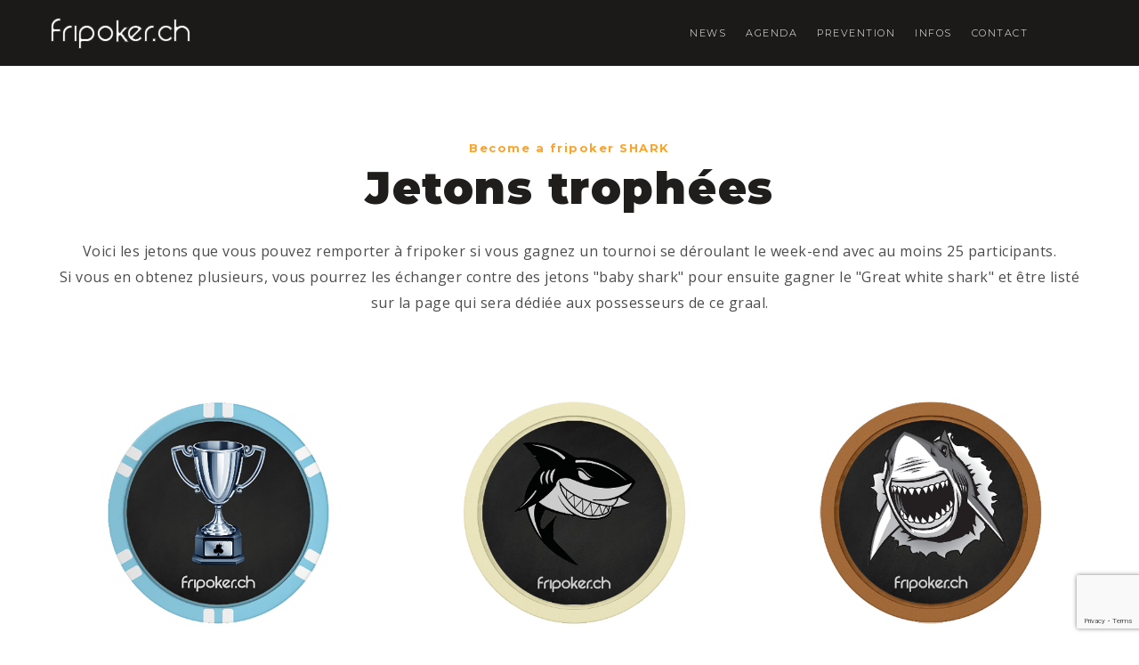

--- FILE ---
content_type: text/html; charset=UTF-8
request_url: https://fripoker.ch/trophees/
body_size: 8183
content:
<!DOCTYPE html>
<html lang="en-US">
    <head>
        <meta charset="UTF-8">
        <meta name="apple-mobile-web-app-capable" content="yes" />
        <meta name="viewport" content="initial-scale=1.0, width=device-width">
        <meta name="format-detection" content="telephone=no" />
                    <link href="https://fripoker.ch/wp-content/uploads/2018/05/logofripoker.png" rel="shortcut icon" />
                <meta name='robots' content='index, follow, max-image-preview:large, max-snippet:-1, max-video-preview:-1' />
	<style>img:is([sizes="auto" i], [sizes^="auto," i]) { contain-intrinsic-size: 3000px 1500px }</style>
	
	<!-- This site is optimized with the Yoast SEO plugin v26.7 - https://yoast.com/wordpress/plugins/seo/ -->
	<title>Trophées - Fripoker - Fribourg</title>
	<link rel="canonical" href="https://fripoker.ch/trophees/" />
	<meta property="og:locale" content="en_US" />
	<meta property="og:type" content="article" />
	<meta property="og:title" content="Trophées - Fripoker - Fribourg" />
	<meta property="og:url" content="https://fripoker.ch/trophees/" />
	<meta property="og:site_name" content="Fripoker - Fribourg" />
	<meta property="article:modified_time" content="2023-01-05T08:54:08+00:00" />
	<meta property="og:image" content="https://fripoker.ch/wp-content/uploads/2021/07/greatskark.jpg" />
	<meta property="og:image:width" content="800" />
	<meta property="og:image:height" content="800" />
	<meta property="og:image:type" content="image/jpeg" />
	<meta name="twitter:card" content="summary_large_image" />
	<meta name="twitter:label1" content="Est. reading time" />
	<meta name="twitter:data1" content="1 minute" />
	<script type="application/ld+json" class="yoast-schema-graph">{"@context":"https://schema.org","@graph":[{"@type":"WebPage","@id":"https://fripoker.ch/trophees/","url":"https://fripoker.ch/trophees/","name":"Trophées - Fripoker - Fribourg","isPartOf":{"@id":"https://fripoker.ch/#website"},"primaryImageOfPage":{"@id":"https://fripoker.ch/trophees/#primaryimage"},"image":{"@id":"https://fripoker.ch/trophees/#primaryimage"},"thumbnailUrl":"https://fripoker.ch/wp-content/uploads/2021/07/greatskark.jpg","datePublished":"2021-07-18T10:07:20+00:00","dateModified":"2023-01-05T08:54:08+00:00","breadcrumb":{"@id":"https://fripoker.ch/trophees/#breadcrumb"},"inLanguage":"en-US","potentialAction":[{"@type":"ReadAction","target":["https://fripoker.ch/trophees/"]}]},{"@type":"ImageObject","inLanguage":"en-US","@id":"https://fripoker.ch/trophees/#primaryimage","url":"https://fripoker.ch/wp-content/uploads/2021/07/greatskark.jpg","contentUrl":"https://fripoker.ch/wp-content/uploads/2021/07/greatskark.jpg","width":800,"height":800},{"@type":"BreadcrumbList","@id":"https://fripoker.ch/trophees/#breadcrumb","itemListElement":[{"@type":"ListItem","position":1,"name":"Home","item":"https://fripoker.ch/"},{"@type":"ListItem","position":2,"name":"Trophées"}]},{"@type":"WebSite","@id":"https://fripoker.ch/#website","url":"https://fripoker.ch/","name":"Fripoker - Fribourg","description":"Organisateur de poker en Suisse romande","potentialAction":[{"@type":"SearchAction","target":{"@type":"EntryPoint","urlTemplate":"https://fripoker.ch/?s={search_term_string}"},"query-input":{"@type":"PropertyValueSpecification","valueRequired":true,"valueName":"search_term_string"}}],"inLanguage":"en-US"}]}</script>
	<!-- / Yoast SEO plugin. -->


<link rel='dns-prefetch' href='//fonts.googleapis.com' />
<link rel="alternate" type="application/rss+xml" title="Fripoker - Fribourg &raquo; Feed" href="https://fripoker.ch/feed/" />
<script type="text/javascript">
/* <![CDATA[ */
window._wpemojiSettings = {"baseUrl":"https:\/\/s.w.org\/images\/core\/emoji\/15.0.3\/72x72\/","ext":".png","svgUrl":"https:\/\/s.w.org\/images\/core\/emoji\/15.0.3\/svg\/","svgExt":".svg","source":{"concatemoji":"https:\/\/fripoker.ch\/wp-includes\/js\/wp-emoji-release.min.js?ver=6.7.4"}};
/*! This file is auto-generated */
!function(i,n){var o,s,e;function c(e){try{var t={supportTests:e,timestamp:(new Date).valueOf()};sessionStorage.setItem(o,JSON.stringify(t))}catch(e){}}function p(e,t,n){e.clearRect(0,0,e.canvas.width,e.canvas.height),e.fillText(t,0,0);var t=new Uint32Array(e.getImageData(0,0,e.canvas.width,e.canvas.height).data),r=(e.clearRect(0,0,e.canvas.width,e.canvas.height),e.fillText(n,0,0),new Uint32Array(e.getImageData(0,0,e.canvas.width,e.canvas.height).data));return t.every(function(e,t){return e===r[t]})}function u(e,t,n){switch(t){case"flag":return n(e,"\ud83c\udff3\ufe0f\u200d\u26a7\ufe0f","\ud83c\udff3\ufe0f\u200b\u26a7\ufe0f")?!1:!n(e,"\ud83c\uddfa\ud83c\uddf3","\ud83c\uddfa\u200b\ud83c\uddf3")&&!n(e,"\ud83c\udff4\udb40\udc67\udb40\udc62\udb40\udc65\udb40\udc6e\udb40\udc67\udb40\udc7f","\ud83c\udff4\u200b\udb40\udc67\u200b\udb40\udc62\u200b\udb40\udc65\u200b\udb40\udc6e\u200b\udb40\udc67\u200b\udb40\udc7f");case"emoji":return!n(e,"\ud83d\udc26\u200d\u2b1b","\ud83d\udc26\u200b\u2b1b")}return!1}function f(e,t,n){var r="undefined"!=typeof WorkerGlobalScope&&self instanceof WorkerGlobalScope?new OffscreenCanvas(300,150):i.createElement("canvas"),a=r.getContext("2d",{willReadFrequently:!0}),o=(a.textBaseline="top",a.font="600 32px Arial",{});return e.forEach(function(e){o[e]=t(a,e,n)}),o}function t(e){var t=i.createElement("script");t.src=e,t.defer=!0,i.head.appendChild(t)}"undefined"!=typeof Promise&&(o="wpEmojiSettingsSupports",s=["flag","emoji"],n.supports={everything:!0,everythingExceptFlag:!0},e=new Promise(function(e){i.addEventListener("DOMContentLoaded",e,{once:!0})}),new Promise(function(t){var n=function(){try{var e=JSON.parse(sessionStorage.getItem(o));if("object"==typeof e&&"number"==typeof e.timestamp&&(new Date).valueOf()<e.timestamp+604800&&"object"==typeof e.supportTests)return e.supportTests}catch(e){}return null}();if(!n){if("undefined"!=typeof Worker&&"undefined"!=typeof OffscreenCanvas&&"undefined"!=typeof URL&&URL.createObjectURL&&"undefined"!=typeof Blob)try{var e="postMessage("+f.toString()+"("+[JSON.stringify(s),u.toString(),p.toString()].join(",")+"));",r=new Blob([e],{type:"text/javascript"}),a=new Worker(URL.createObjectURL(r),{name:"wpTestEmojiSupports"});return void(a.onmessage=function(e){c(n=e.data),a.terminate(),t(n)})}catch(e){}c(n=f(s,u,p))}t(n)}).then(function(e){for(var t in e)n.supports[t]=e[t],n.supports.everything=n.supports.everything&&n.supports[t],"flag"!==t&&(n.supports.everythingExceptFlag=n.supports.everythingExceptFlag&&n.supports[t]);n.supports.everythingExceptFlag=n.supports.everythingExceptFlag&&!n.supports.flag,n.DOMReady=!1,n.readyCallback=function(){n.DOMReady=!0}}).then(function(){return e}).then(function(){var e;n.supports.everything||(n.readyCallback(),(e=n.source||{}).concatemoji?t(e.concatemoji):e.wpemoji&&e.twemoji&&(t(e.twemoji),t(e.wpemoji)))}))}((window,document),window._wpemojiSettings);
/* ]]> */
</script>
<style id='wp-emoji-styles-inline-css' type='text/css'>

	img.wp-smiley, img.emoji {
		display: inline !important;
		border: none !important;
		box-shadow: none !important;
		height: 1em !important;
		width: 1em !important;
		margin: 0 0.07em !important;
		vertical-align: -0.1em !important;
		background: none !important;
		padding: 0 !important;
	}
</style>
<link rel='stylesheet' id='wp-block-library-css' href='https://fripoker.ch/wp-includes/css/dist/block-library/style.min.css?ver=6.7.4' type='text/css' media='all' />
<style id='classic-theme-styles-inline-css' type='text/css'>
/*! This file is auto-generated */
.wp-block-button__link{color:#fff;background-color:#32373c;border-radius:9999px;box-shadow:none;text-decoration:none;padding:calc(.667em + 2px) calc(1.333em + 2px);font-size:1.125em}.wp-block-file__button{background:#32373c;color:#fff;text-decoration:none}
</style>
<style id='global-styles-inline-css' type='text/css'>
:root{--wp--preset--aspect-ratio--square: 1;--wp--preset--aspect-ratio--4-3: 4/3;--wp--preset--aspect-ratio--3-4: 3/4;--wp--preset--aspect-ratio--3-2: 3/2;--wp--preset--aspect-ratio--2-3: 2/3;--wp--preset--aspect-ratio--16-9: 16/9;--wp--preset--aspect-ratio--9-16: 9/16;--wp--preset--color--black: #000000;--wp--preset--color--cyan-bluish-gray: #abb8c3;--wp--preset--color--white: #ffffff;--wp--preset--color--pale-pink: #f78da7;--wp--preset--color--vivid-red: #cf2e2e;--wp--preset--color--luminous-vivid-orange: #ff6900;--wp--preset--color--luminous-vivid-amber: #fcb900;--wp--preset--color--light-green-cyan: #7bdcb5;--wp--preset--color--vivid-green-cyan: #00d084;--wp--preset--color--pale-cyan-blue: #8ed1fc;--wp--preset--color--vivid-cyan-blue: #0693e3;--wp--preset--color--vivid-purple: #9b51e0;--wp--preset--gradient--vivid-cyan-blue-to-vivid-purple: linear-gradient(135deg,rgba(6,147,227,1) 0%,rgb(155,81,224) 100%);--wp--preset--gradient--light-green-cyan-to-vivid-green-cyan: linear-gradient(135deg,rgb(122,220,180) 0%,rgb(0,208,130) 100%);--wp--preset--gradient--luminous-vivid-amber-to-luminous-vivid-orange: linear-gradient(135deg,rgba(252,185,0,1) 0%,rgba(255,105,0,1) 100%);--wp--preset--gradient--luminous-vivid-orange-to-vivid-red: linear-gradient(135deg,rgba(255,105,0,1) 0%,rgb(207,46,46) 100%);--wp--preset--gradient--very-light-gray-to-cyan-bluish-gray: linear-gradient(135deg,rgb(238,238,238) 0%,rgb(169,184,195) 100%);--wp--preset--gradient--cool-to-warm-spectrum: linear-gradient(135deg,rgb(74,234,220) 0%,rgb(151,120,209) 20%,rgb(207,42,186) 40%,rgb(238,44,130) 60%,rgb(251,105,98) 80%,rgb(254,248,76) 100%);--wp--preset--gradient--blush-light-purple: linear-gradient(135deg,rgb(255,206,236) 0%,rgb(152,150,240) 100%);--wp--preset--gradient--blush-bordeaux: linear-gradient(135deg,rgb(254,205,165) 0%,rgb(254,45,45) 50%,rgb(107,0,62) 100%);--wp--preset--gradient--luminous-dusk: linear-gradient(135deg,rgb(255,203,112) 0%,rgb(199,81,192) 50%,rgb(65,88,208) 100%);--wp--preset--gradient--pale-ocean: linear-gradient(135deg,rgb(255,245,203) 0%,rgb(182,227,212) 50%,rgb(51,167,181) 100%);--wp--preset--gradient--electric-grass: linear-gradient(135deg,rgb(202,248,128) 0%,rgb(113,206,126) 100%);--wp--preset--gradient--midnight: linear-gradient(135deg,rgb(2,3,129) 0%,rgb(40,116,252) 100%);--wp--preset--font-size--small: 13px;--wp--preset--font-size--medium: 20px;--wp--preset--font-size--large: 36px;--wp--preset--font-size--x-large: 42px;--wp--preset--spacing--20: 0.44rem;--wp--preset--spacing--30: 0.67rem;--wp--preset--spacing--40: 1rem;--wp--preset--spacing--50: 1.5rem;--wp--preset--spacing--60: 2.25rem;--wp--preset--spacing--70: 3.38rem;--wp--preset--spacing--80: 5.06rem;--wp--preset--shadow--natural: 6px 6px 9px rgba(0, 0, 0, 0.2);--wp--preset--shadow--deep: 12px 12px 50px rgba(0, 0, 0, 0.4);--wp--preset--shadow--sharp: 6px 6px 0px rgba(0, 0, 0, 0.2);--wp--preset--shadow--outlined: 6px 6px 0px -3px rgba(255, 255, 255, 1), 6px 6px rgba(0, 0, 0, 1);--wp--preset--shadow--crisp: 6px 6px 0px rgba(0, 0, 0, 1);}:where(.is-layout-flex){gap: 0.5em;}:where(.is-layout-grid){gap: 0.5em;}body .is-layout-flex{display: flex;}.is-layout-flex{flex-wrap: wrap;align-items: center;}.is-layout-flex > :is(*, div){margin: 0;}body .is-layout-grid{display: grid;}.is-layout-grid > :is(*, div){margin: 0;}:where(.wp-block-columns.is-layout-flex){gap: 2em;}:where(.wp-block-columns.is-layout-grid){gap: 2em;}:where(.wp-block-post-template.is-layout-flex){gap: 1.25em;}:where(.wp-block-post-template.is-layout-grid){gap: 1.25em;}.has-black-color{color: var(--wp--preset--color--black) !important;}.has-cyan-bluish-gray-color{color: var(--wp--preset--color--cyan-bluish-gray) !important;}.has-white-color{color: var(--wp--preset--color--white) !important;}.has-pale-pink-color{color: var(--wp--preset--color--pale-pink) !important;}.has-vivid-red-color{color: var(--wp--preset--color--vivid-red) !important;}.has-luminous-vivid-orange-color{color: var(--wp--preset--color--luminous-vivid-orange) !important;}.has-luminous-vivid-amber-color{color: var(--wp--preset--color--luminous-vivid-amber) !important;}.has-light-green-cyan-color{color: var(--wp--preset--color--light-green-cyan) !important;}.has-vivid-green-cyan-color{color: var(--wp--preset--color--vivid-green-cyan) !important;}.has-pale-cyan-blue-color{color: var(--wp--preset--color--pale-cyan-blue) !important;}.has-vivid-cyan-blue-color{color: var(--wp--preset--color--vivid-cyan-blue) !important;}.has-vivid-purple-color{color: var(--wp--preset--color--vivid-purple) !important;}.has-black-background-color{background-color: var(--wp--preset--color--black) !important;}.has-cyan-bluish-gray-background-color{background-color: var(--wp--preset--color--cyan-bluish-gray) !important;}.has-white-background-color{background-color: var(--wp--preset--color--white) !important;}.has-pale-pink-background-color{background-color: var(--wp--preset--color--pale-pink) !important;}.has-vivid-red-background-color{background-color: var(--wp--preset--color--vivid-red) !important;}.has-luminous-vivid-orange-background-color{background-color: var(--wp--preset--color--luminous-vivid-orange) !important;}.has-luminous-vivid-amber-background-color{background-color: var(--wp--preset--color--luminous-vivid-amber) !important;}.has-light-green-cyan-background-color{background-color: var(--wp--preset--color--light-green-cyan) !important;}.has-vivid-green-cyan-background-color{background-color: var(--wp--preset--color--vivid-green-cyan) !important;}.has-pale-cyan-blue-background-color{background-color: var(--wp--preset--color--pale-cyan-blue) !important;}.has-vivid-cyan-blue-background-color{background-color: var(--wp--preset--color--vivid-cyan-blue) !important;}.has-vivid-purple-background-color{background-color: var(--wp--preset--color--vivid-purple) !important;}.has-black-border-color{border-color: var(--wp--preset--color--black) !important;}.has-cyan-bluish-gray-border-color{border-color: var(--wp--preset--color--cyan-bluish-gray) !important;}.has-white-border-color{border-color: var(--wp--preset--color--white) !important;}.has-pale-pink-border-color{border-color: var(--wp--preset--color--pale-pink) !important;}.has-vivid-red-border-color{border-color: var(--wp--preset--color--vivid-red) !important;}.has-luminous-vivid-orange-border-color{border-color: var(--wp--preset--color--luminous-vivid-orange) !important;}.has-luminous-vivid-amber-border-color{border-color: var(--wp--preset--color--luminous-vivid-amber) !important;}.has-light-green-cyan-border-color{border-color: var(--wp--preset--color--light-green-cyan) !important;}.has-vivid-green-cyan-border-color{border-color: var(--wp--preset--color--vivid-green-cyan) !important;}.has-pale-cyan-blue-border-color{border-color: var(--wp--preset--color--pale-cyan-blue) !important;}.has-vivid-cyan-blue-border-color{border-color: var(--wp--preset--color--vivid-cyan-blue) !important;}.has-vivid-purple-border-color{border-color: var(--wp--preset--color--vivid-purple) !important;}.has-vivid-cyan-blue-to-vivid-purple-gradient-background{background: var(--wp--preset--gradient--vivid-cyan-blue-to-vivid-purple) !important;}.has-light-green-cyan-to-vivid-green-cyan-gradient-background{background: var(--wp--preset--gradient--light-green-cyan-to-vivid-green-cyan) !important;}.has-luminous-vivid-amber-to-luminous-vivid-orange-gradient-background{background: var(--wp--preset--gradient--luminous-vivid-amber-to-luminous-vivid-orange) !important;}.has-luminous-vivid-orange-to-vivid-red-gradient-background{background: var(--wp--preset--gradient--luminous-vivid-orange-to-vivid-red) !important;}.has-very-light-gray-to-cyan-bluish-gray-gradient-background{background: var(--wp--preset--gradient--very-light-gray-to-cyan-bluish-gray) !important;}.has-cool-to-warm-spectrum-gradient-background{background: var(--wp--preset--gradient--cool-to-warm-spectrum) !important;}.has-blush-light-purple-gradient-background{background: var(--wp--preset--gradient--blush-light-purple) !important;}.has-blush-bordeaux-gradient-background{background: var(--wp--preset--gradient--blush-bordeaux) !important;}.has-luminous-dusk-gradient-background{background: var(--wp--preset--gradient--luminous-dusk) !important;}.has-pale-ocean-gradient-background{background: var(--wp--preset--gradient--pale-ocean) !important;}.has-electric-grass-gradient-background{background: var(--wp--preset--gradient--electric-grass) !important;}.has-midnight-gradient-background{background: var(--wp--preset--gradient--midnight) !important;}.has-small-font-size{font-size: var(--wp--preset--font-size--small) !important;}.has-medium-font-size{font-size: var(--wp--preset--font-size--medium) !important;}.has-large-font-size{font-size: var(--wp--preset--font-size--large) !important;}.has-x-large-font-size{font-size: var(--wp--preset--font-size--x-large) !important;}
:where(.wp-block-post-template.is-layout-flex){gap: 1.25em;}:where(.wp-block-post-template.is-layout-grid){gap: 1.25em;}
:where(.wp-block-columns.is-layout-flex){gap: 2em;}:where(.wp-block-columns.is-layout-grid){gap: 2em;}
:root :where(.wp-block-pullquote){font-size: 1.5em;line-height: 1.6;}
</style>
<link rel='stylesheet' id='contact-form-7-css' href='https://fripoker.ch/wp-content/plugins/contact-form-7/includes/css/styles.css?ver=6.1.4' type='text/css' media='all' />
<link rel='stylesheet' id='dashicons-css' href='https://fripoker.ch/wp-includes/css/dashicons.min.css?ver=6.7.4' type='text/css' media='all' />
<link rel='stylesheet' id='sportspress-general-css' href='//fripoker.ch/wp-content/plugins/sportspress/assets/css/sportspress.css?ver=2.7.26' type='text/css' media='all' />
<link rel='stylesheet' id='sportspress-icons-css' href='//fripoker.ch/wp-content/plugins/sportspress/assets/css/icons.css?ver=2.7.26' type='text/css' media='all' />
<link rel='stylesheet' id='sportspress-roboto-css' href='//fonts.googleapis.com/css?family=Roboto%3A400%2C500&#038;subset=cyrillic%2Ccyrillic-ext%2Cgreek%2Cgreek-ext%2Clatin-ext%2Cvietnamese&#038;ver=2.7' type='text/css' media='all' />
<link rel='stylesheet' id='sportspress-style-css' href='//fripoker.ch/wp-content/plugins/sportspress/assets/css/sportspress-style.css?ver=2.7' type='text/css' media='all' />
<link rel='stylesheet' id='sportspress-style-ltr-css' href='//fripoker.ch/wp-content/plugins/sportspress/assets/css/sportspress-style-ltr.css?ver=2.7' type='text/css' media='all' />
<link rel='stylesheet' id='cff-css' href='https://fripoker.ch/wp-content/plugins/custom-facebook-feed-pro/assets/css/cff-style.min.css?ver=4.6.5' type='text/css' media='all' />
<link rel='stylesheet' id='font-et-line-css' href='https://fripoker.ch/wp-content/themes/billiard/assets/css/font.css?ver=6.7.4' type='text/css' media='all' />
<link rel='stylesheet' id='billiard-core-css' href='https://fripoker.ch/wp-content/themes/billiard/style.css?ver=6.7.4' type='text/css' media='all' />
<link rel='stylesheet' id='billiard-fonts-css' href='//fonts.googleapis.com/css?family=Montserrat%3A100%2C100i%2C200%2C200i%2C300%2C300i%2C400%2C400i%2C500%2C500i%2C600%2C600i%2C700%2C700i%2C800%2C800i%2C900%2C900%7COpen+Sans%3A300%2C300i%2C400%2C400i%2C600%2C600i%2C700%2C700i%2C800%2C800i%7CRoboto%3A100%2C100i%2C300%2C300i%2C400%2C400i%2C500%2C500i%2C700%2C700i%2C900%2C900i&#038;subset=latin%2Clatin-ext&#038;ver=6.7.4' type='text/css' media='all' />
<link rel='stylesheet' id='font-awesome.-css' href='https://fripoker.ch/wp-content/themes/billiard/assets/css/font-awesome.min.css?ver=6.7.4' type='text/css' media='all' />
<link rel='stylesheet' id='bootstrap-css' href='https://fripoker.ch/wp-content/themes/billiard/assets/css/bootstrap.min.css?ver=6.7.4' type='text/css' media='all' />
<link rel='stylesheet' id='magnific-popup-css' href='https://fripoker.ch/wp-content/themes/billiard/assets/css/magnific-popup.css?ver=6.7.4' type='text/css' media='all' />
<link rel='stylesheet' id='lightgallery-css' href='https://fripoker.ch/wp-content/themes/billiard/assets/css/lightgallery.min.css?ver=6.7.4' type='text/css' media='all' />
<link rel='stylesheet' id='animate-css' href='https://fripoker.ch/wp-content/themes/billiard/assets/css/animate.css?ver=6.7.4' type='text/css' media='all' />
<link rel='stylesheet' id='unit-test-css' href='https://fripoker.ch/wp-content/themes/billiard/assets/css/unit-test.css?ver=6.7.4' type='text/css' media='all' />
<link rel='stylesheet' id='billiard-styles-css' href='https://fripoker.ch/wp-content/themes/billiard/assets/css/styles.css?ver=1768543366' type='text/css' media='all' />
<style id='billiard-styles-inline-css' type='text/css'>
/* Post Opacity to 100% */
.post-preview-right.post-preview-right--single-post p { opacity: 1 !important; }footer{background-color: #201e1c;}
</style>
<link rel='stylesheet' id='billiard_dynamic-css-css' href='https://fripoker.ch/wp-admin/admin-ajax.php?action=billiard_dynamic_css&#038;ver=6.7.4' type='text/css' media='all' />
<link rel='stylesheet' id='socicon-css' href='https://fripoker.ch/wp-content/plugins/billiard-plugins/social-icons-widget/css/socicon.css?ver=20160404' type='text/css' media='all' />
<link rel='stylesheet' id='genericons-css' href='https://fripoker.ch/wp-content/plugins/billiard-plugins/social-icons-widget/css/genericons.css?ver=20160404' type='text/css' media='all' />
<link rel='stylesheet' id='fontawesome-css' href='https://fripoker.ch/wp-content/plugins/billiard-plugins/social-icons-widget/css/font-awesome.min.css?ver=20160404' type='text/css' media='all' />
<link rel='stylesheet' id='js_composer_front-css' href='https://fripoker.ch/wp-content/plugins/js_composer/assets/css/js_composer.min.css?ver=7.0' type='text/css' media='all' />
<style type="text/css"></style><script type="text/javascript" src="https://fripoker.ch/wp-includes/js/jquery/jquery.min.js?ver=3.7.1" id="jquery-core-js"></script>
<script type="text/javascript" src="https://fripoker.ch/wp-includes/js/jquery/jquery-migrate.min.js?ver=3.4.1" id="jquery-migrate-js"></script>
<script></script><link rel="https://api.w.org/" href="https://fripoker.ch/wp-json/" /><link rel="alternate" title="JSON" type="application/json" href="https://fripoker.ch/wp-json/wp/v2/pages/3163" /><link rel="EditURI" type="application/rsd+xml" title="RSD" href="https://fripoker.ch/xmlrpc.php?rsd" />
<link rel='shortlink' href='https://fripoker.ch/?p=3163' />
<link rel="alternate" title="oEmbed (JSON)" type="application/json+oembed" href="https://fripoker.ch/wp-json/oembed/1.0/embed?url=https%3A%2F%2Ffripoker.ch%2Ftrophees%2F" />
<link rel="alternate" title="oEmbed (XML)" type="text/xml+oembed" href="https://fripoker.ch/wp-json/oembed/1.0/embed?url=https%3A%2F%2Ffripoker.ch%2Ftrophees%2F&#038;format=xml" />
<!-- Custom Facebook Feed JS vars -->
<script type="text/javascript">
var cffsiteurl = "https://fripoker.ch/wp-content/plugins";
var cffajaxurl = "https://fripoker.ch/wp-admin/admin-ajax.php";


var cfflinkhashtags = "false";
</script>
<!-- Global site tag (gtag.js) - Google Analytics -->
<script async src="https://www.googletagmanager.com/gtag/js?id=UA-118990711-1"></script>
<script>
  window.dataLayer = window.dataLayer || [];
  function gtag(){dataLayer.push(arguments);}
  gtag('js', new Date());

  gtag('config', 'UA-118990711-1');
</script>
<!-- Start Genie WP Favicon -->
<link rel="shortcut icon" href="https://fripoker.ch/wp-content/uploads/gwpf_icon/favicon.png" />
<link rel="apple-touch-icon" href="https://fripoker.ch/wp-content/uploads/gwpf_icon/favicon.png" />
<!-- End Genie WP Favicon -->
<meta name="generator" content="Powered by WPBakery Page Builder - drag and drop page builder for WordPress."/>
<noscript><style> .wpb_animate_when_almost_visible { opacity: 1; }</style></noscript>    </head>
    <body data-rsssl=1 class="page-template-default page page-id-3163 wpb-js-composer js-comp-ver-7.0 vc_responsive">
        <div class="site-content">
        <header class=" main-header">
            <div class="container no-padding">
                <div class="header">
                    <div class="logo">
                        <a href="https://fripoker.ch/" class="table-cell">
                            <img data-retina="https://fripoker.ch/wp-content/uploads/2018/05/fripokerch.png" src="https://fripoker.ch/wp-content/uploads/2018/05/fripokerch.png" alt=""/>                        </a>
                    </div>
                    <div class="navigation">
                        <nav class="menu">
                            <ul class="table-cell"><li id="menu-item-2722" class="menu-item menu-item-type-custom menu-item-object-custom menu-item-home menu-item-2722"><a href="https://fripoker.ch">NEWS</a></li>
<li id="menu-item-2695" class="menu-item menu-item-type-post_type menu-item-object-page menu-item-2695"><a href="https://fripoker.ch/agenda/">AGENDA</a></li>
<li id="menu-item-2987" class="menu-item menu-item-type-post_type menu-item-object-page menu-item-2987"><a href="https://fripoker.ch/prevention/">PREVENTION</a></li>
<li id="menu-item-3150" class="menu-item menu-item-type-custom menu-item-object-custom menu-item-has-children menu-item-3150"><a>INFOS</a>
<ul class="sub-menu">
	<li id="menu-item-2698" class="menu-item menu-item-type-post_type menu-item-object-page menu-item-2698"><a href="https://fripoker.ch/tournoi-poker-suisse-romande/">Infos</a></li>
	<li id="menu-item-3151" class="menu-item menu-item-type-post_type menu-item-object-page menu-item-3151"><a href="https://fripoker.ch/reglement-de-jeu/">Règlement</a></li>
	<li id="menu-item-3153" class="menu-item menu-item-type-post_type menu-item-object-page menu-item-3153"><a href="https://fripoker.ch/payout/">Payout</a></li>
	<li id="menu-item-3152" class="menu-item menu-item-type-post_type menu-item-object-page menu-item-3152"><a href="https://fripoker.ch/acces-parking/">Accès et parking</a></li>
</ul>
</li>
<li id="menu-item-2692" class="menu-item menu-item-type-post_type menu-item-object-page menu-item-2692"><a href="https://fripoker.ch/contact/">CONTACT</a></li>
</ul>                        </nav>
                        <div class="nav-menu-icon">
                            <a href="#" class="table-cell"><i></i></a>
                        </div>
                    </div> 
                       
                </div>
            </div>   
        </header><div class="content ">
	<div class="container page-body no-padding">
		<section class="wpb-content-wrapper"><div class="vc_row wpb_row vc_row-fluid " ><div class="wpb_column vc_column_container vc_col-sm-12 "><div class="vc_column-inner  "><div class="wpb_wrapper"><div class="vc_empty_space"   style="height: 150px"><span class="vc_empty_space_inner"></span></div>
		<div class="top-baner top-baner--full-overlay height-500 text-center  default" >
			<div class="main-title  ">
				<div class="wrap-text ">
											<p class="top-subtitle">Become a fripoker SHARK</p>
																<h2 class="type-2" >Jetons trophées</h2>
																<div class="desc" ><p>Voici les jetons que vous pouvez remporter à fripoker si vous gagnez un tournoi se déroulant le week-end avec au moins 25 participants.<br />
Si vous en obtenez plusieurs, vous pourrez les échanger contre des jetons "baby shark" pour ensuite gagner le "Great white shark" et être listé sur la page qui sera dédiée aux possesseurs de ce graal.</p></div>
									</div>
							
			</div>
		</div>
		<div class="vc_empty_space"   style="height: 80px"><span class="vc_empty_space_inner"></span></div></div></div></div></div><div class="vc_row wpb_row vc_row-fluid " ><div class="wpb_column vc_column_container vc_col-sm-4 "><div class="vc_column-inner  "><div class="wpb_wrapper">
	<div  class="wpb_single_image wpb_content_element vc_align_center  wpb_animate_when_almost_visible wpb_bounceInLeft bounceInLeft">
		
		<figure class="wpb_wrapper vc_figure">
			<div class="vc_single_image-wrapper   vc_box_border_grey"><img fetchpriority="high" decoding="async" width="1189" height="1183" src="https://fripoker.ch/wp-content/uploads/2021/07/wincup.jpg" class="vc_single_image-img attachment-full" alt="" title="wincup" srcset="https://fripoker.ch/wp-content/uploads/2021/07/wincup.jpg 1189w, https://fripoker.ch/wp-content/uploads/2021/07/wincup-300x298.jpg 300w, https://fripoker.ch/wp-content/uploads/2021/07/wincup-1024x1019.jpg 1024w, https://fripoker.ch/wp-content/uploads/2021/07/wincup-150x150.jpg 150w, https://fripoker.ch/wp-content/uploads/2021/07/wincup-768x764.jpg 768w" sizes="(max-width: 1189px) 100vw, 1189px" /></div>
		</figure>
	</div>
</div></div></div><div class="wpb_column vc_column_container vc_col-sm-4 "><div class="vc_column-inner  "><div class="wpb_wrapper">
	<div  class="wpb_single_image wpb_content_element vc_align_center  wpb_animate_when_almost_visible wpb_bounceInDown bounceInDown">
		
		<figure class="wpb_wrapper vc_figure">
			<div class="vc_single_image-wrapper   vc_box_border_grey"><img decoding="async" width="1189" height="1183" src="https://fripoker.ch/wp-content/uploads/2021/07/babysharkwin.jpg" class="vc_single_image-img attachment-full" alt="" title="babysharkwin" srcset="https://fripoker.ch/wp-content/uploads/2021/07/babysharkwin.jpg 1189w, https://fripoker.ch/wp-content/uploads/2021/07/babysharkwin-300x298.jpg 300w, https://fripoker.ch/wp-content/uploads/2021/07/babysharkwin-1024x1019.jpg 1024w, https://fripoker.ch/wp-content/uploads/2021/07/babysharkwin-150x150.jpg 150w, https://fripoker.ch/wp-content/uploads/2021/07/babysharkwin-768x764.jpg 768w" sizes="(max-width: 1189px) 100vw, 1189px" /></div>
		</figure>
	</div>
</div></div></div><div class="wpb_column vc_column_container vc_col-sm-4 "><div class="vc_column-inner  "><div class="wpb_wrapper">
	<div  class="wpb_single_image wpb_content_element vc_align_center  wpb_animate_when_almost_visible wpb_bounceInRight bounceInRight">
		
		<figure class="wpb_wrapper vc_figure">
			<div class="vc_single_image-wrapper   vc_box_border_grey"><img decoding="async" width="1189" height="1183" src="https://fripoker.ch/wp-content/uploads/2021/07/greatsharkwin.jpg" class="vc_single_image-img attachment-full" alt="" title="greatsharkwin" srcset="https://fripoker.ch/wp-content/uploads/2021/07/greatsharkwin.jpg 1189w, https://fripoker.ch/wp-content/uploads/2021/07/greatsharkwin-300x298.jpg 300w, https://fripoker.ch/wp-content/uploads/2021/07/greatsharkwin-1024x1019.jpg 1024w, https://fripoker.ch/wp-content/uploads/2021/07/greatsharkwin-150x150.jpg 150w, https://fripoker.ch/wp-content/uploads/2021/07/greatsharkwin-768x764.jpg 768w" sizes="(max-width: 1189px) 100vw, 1189px" /></div>
		</figure>
	</div>
</div></div></div></div><div class="vc_row wpb_row vc_row-fluid " ><div class="wpb_column vc_column_container vc_col-sm-12 "><div class="vc_column-inner  "><div class="wpb_wrapper"><div class="vc_empty_space"   style="height: 120px"><span class="vc_empty_space_inner"></span></div></div></div></div></div><div class="vc_row wpb_row vc_row-fluid " ><div class="wpb_column vc_column_container vc_col-sm-12 "><div class="vc_column-inner  "><div class="wpb_wrapper"><div class="vc_empty_space"   style="height: 60px"><span class="vc_empty_space_inner"></span></div></div></div></div></div>
</section>	</div>
</div>

		
							<!-- Footer sidebar -->
				<div class="footer-sidebar" style=background-color:#201e1c>
					<div class="container no-padding">
						<div class="row footer-sidebar__row">
							<div class="col-lg-4 col-md-4 col-sm-4 col-xs-12 footer-sidebar__col"><div class="footer_main--column widget_contact_info"><h3 class="footer_main--column_title">fripoker sàrl</h3><div class="widget-address"><span>Address: </span>FriBowling - Rue Saint-Pierre 6 - 1700 Fribourg</div><div class="widget-phone"><span>Phone: </span><a href="tel:079 932 88 90">079 932 88 90</a></div></div></div><div class="col-lg-4 col-md-4 col-sm-4 col-xs-12 footer-sidebar__col"><div class="footer_main--column zoom-social-icons-widget">
        
        <ul class="zoom-social-icons-list zoom-social-icons-list--without-canvas zoom-social-icons-list--rounded zoom-social-icons-list--no-labels">

            
                <li class="zoom-social_icons-list__item">
                    <a class="zoom-social_icons-list__link"
                       href="https://www.facebook.com/fripoker" target="_blank">
                                                                                                <span class="socicon socicon-facebook"
                              style="color:rgb(59, 89, 152); font-size: 45px; padding:8px"></span>

                                            </a>
                </li>

            
                <li class="zoom-social_icons-list__item">
                    <a class="zoom-social_icons-list__link"
                       href="https://www.instagram.com/fripoker/" target="_blank">
                                                                                                <span class="socicon socicon-instagram"
                              style="color:rgb(225, 48, 108); font-size: 45px; padding:8px"></span>

                                            </a>
                </li>

            
                <li class="zoom-social_icons-list__item">
                    <a class="zoom-social_icons-list__link"
                       href="https://twitter.com/fripoker" target="_blank">
                                                                                                <span class="socicon socicon-twitter"
                              style="color:rgb(85, 172, 238); font-size: 45px; padding:8px"></span>

                                            </a>
                </li>

            
        </ul>

        </div></div><div class="col-lg-4 col-md-4 col-sm-4 col-xs-12 footer-sidebar__col"><div class="footer_main--column widget_media_image"><a href="https://check-raise.ch" target="_blank"><img width="150" height="150" src="https://fripoker.ch/wp-content/uploads/2023/10/cr-footer-150x150.png" class="image wp-image-3483  attachment-thumbnail size-thumbnail" alt="" style="max-width: 100%; height: auto;" decoding="async" loading="lazy" srcset="https://fripoker.ch/wp-content/uploads/2023/10/cr-footer-150x150.png 150w, https://fripoker.ch/wp-content/uploads/2023/10/cr-footer-300x300.png 300w, https://fripoker.ch/wp-content/uploads/2023/10/cr-footer-128x128.png 128w, https://fripoker.ch/wp-content/uploads/2023/10/cr-footer-32x32.png 32w, https://fripoker.ch/wp-content/uploads/2023/10/cr-footer.png 400w" sizes="auto, (max-width: 150px) 100vw, 150px" /></a></div></div>	
						</div>
					</div>
				</div>
				<!-- end footer sidebar -->
			
			<footer class="main-footer center"><div class="container no-padding"><div class="footer"><div class="vertical-align"><div class="footer-folow"><p>Fripoker.ch organisateur de poker à Fribourg, Suisse.</p></div></div></div></div></footer>		       
		<div class="layer-dark"></div>
		</div> <!-- close site-content -->
		<script type="text/html" id="wpb-modifications"> window.wpbCustomElement = 1; </script><link rel='stylesheet' id='vc_animate-css-css' href='https://fripoker.ch/wp-content/plugins/js_composer/assets/lib/bower/animate-css/animate.min.css?ver=7.0' type='text/css' media='all' />
<script type="text/javascript" src="https://fripoker.ch/wp-includes/js/dist/hooks.min.js?ver=4d63a3d491d11ffd8ac6" id="wp-hooks-js"></script>
<script type="text/javascript" src="https://fripoker.ch/wp-includes/js/dist/i18n.min.js?ver=5e580eb46a90c2b997e6" id="wp-i18n-js"></script>
<script type="text/javascript" id="wp-i18n-js-after">
/* <![CDATA[ */
wp.i18n.setLocaleData( { 'text direction\u0004ltr': [ 'ltr' ] } );
/* ]]> */
</script>
<script type="text/javascript" src="https://fripoker.ch/wp-content/plugins/contact-form-7/includes/swv/js/index.js?ver=6.1.4" id="swv-js"></script>
<script type="text/javascript" id="contact-form-7-js-before">
/* <![CDATA[ */
var wpcf7 = {
    "api": {
        "root": "https:\/\/fripoker.ch\/wp-json\/",
        "namespace": "contact-form-7\/v1"
    }
};
/* ]]> */
</script>
<script type="text/javascript" src="https://fripoker.ch/wp-content/plugins/contact-form-7/includes/js/index.js?ver=6.1.4" id="contact-form-7-js"></script>
<script type="text/javascript" src="https://fripoker.ch/wp-content/plugins/sportspress/assets/js/jquery.dataTables.min.js?ver=1.10.4" id="jquery-datatables-js"></script>
<script type="text/javascript" id="sportspress-js-extra">
/* <![CDATA[ */
var localized_strings = {"days":"days","hrs":"hrs","mins":"mins","secs":"secs","previous":"Previous","next":"Next"};
/* ]]> */
</script>
<script type="text/javascript" src="https://fripoker.ch/wp-content/plugins/sportspress/assets/js/sportspress.js?ver=2.7.26" id="sportspress-js"></script>
<script type="text/javascript" id="cffscripts-js-extra">
/* <![CDATA[ */
var cffOptions = {"placeholder":"https:\/\/fripoker.ch\/wp-content\/plugins\/custom-facebook-feed-pro\/assets\/img\/placeholder.png","resized_url":"https:\/\/fripoker.ch\/wp-content\/uploads\/sb-facebook-feed-images\/","nonce":"48105cca98"};
/* ]]> */
</script>
<script type="text/javascript" src="https://fripoker.ch/wp-content/plugins/custom-facebook-feed-pro/assets/js/cff-scripts.min.js?ver=4.6.5" id="cffscripts-js"></script>
<script type="text/javascript" src="https://fripoker.ch/wp-content/themes/billiard/assets/js/jquery.fitvids.js?ver=6.7.4" id="fitvids-js"></script>
<script type="text/javascript" src="https://fripoker.ch/wp-content/plugins/js_composer/assets/lib/bower/isotope/dist/isotope.pkgd.min.js?ver=7.0" id="isotope-js"></script>
<script type="text/javascript" src="https://fripoker.ch/wp-content/themes/billiard/assets/js/jquery.magnific-popup.min.js?ver=6.7.4" id="magnific-popup-js"></script>
<script type="text/javascript" src="https://fripoker.ch/wp-content/themes/billiard/assets/js/wow.min.js?ver=6.7.4" id="wow-js"></script>
<script type="text/javascript" src="https://fripoker.ch/wp-content/themes/billiard/assets/js/lightgallery.js?ver=6.7.4" id="lightgallery-js"></script>
<script type="text/javascript" src="https://fripoker.ch/wp-content/themes/billiard/assets/js/idangerous.swiper.min.js?ver=6.7.4" id="idangerous-js"></script>
<script type="text/javascript" src="https://fripoker.ch/wp-content/themes/billiard/assets/js/all.js?ver=6.7.4" id="billiard-all-js-js"></script>
<script type="text/javascript" src="https://www.google.com/recaptcha/api.js?render=6LeuteAUAAAAAPVv4t0N38Ge07ktKkV51cOuBimK&amp;ver=3.0" id="google-recaptcha-js"></script>
<script type="text/javascript" src="https://fripoker.ch/wp-includes/js/dist/vendor/wp-polyfill.min.js?ver=3.15.0" id="wp-polyfill-js"></script>
<script type="text/javascript" id="wpcf7-recaptcha-js-before">
/* <![CDATA[ */
var wpcf7_recaptcha = {
    "sitekey": "6LeuteAUAAAAAPVv4t0N38Ge07ktKkV51cOuBimK",
    "actions": {
        "homepage": "homepage",
        "contactform": "contactform"
    }
};
/* ]]> */
</script>
<script type="text/javascript" src="https://fripoker.ch/wp-content/plugins/contact-form-7/modules/recaptcha/index.js?ver=6.1.4" id="wpcf7-recaptcha-js"></script>
<script type="text/javascript" src="https://fripoker.ch/wp-content/plugins/js_composer/assets/js/dist/js_composer_front.min.js?ver=7.0" id="wpb_composer_front_js-js"></script>
<script type="text/javascript" src="https://fripoker.ch/wp-content/plugins/js_composer/assets/lib/vc_waypoints/vc-waypoints.min.js?ver=7.0" id="vc_waypoints-js"></script>
<script></script>   
	</body>
</html>

--- FILE ---
content_type: text/html; charset=utf-8
request_url: https://www.google.com/recaptcha/api2/anchor?ar=1&k=6LeuteAUAAAAAPVv4t0N38Ge07ktKkV51cOuBimK&co=aHR0cHM6Ly9mcmlwb2tlci5jaDo0NDM.&hl=en&v=PoyoqOPhxBO7pBk68S4YbpHZ&size=invisible&anchor-ms=20000&execute-ms=30000&cb=yj691rxh7wd1
body_size: 48886
content:
<!DOCTYPE HTML><html dir="ltr" lang="en"><head><meta http-equiv="Content-Type" content="text/html; charset=UTF-8">
<meta http-equiv="X-UA-Compatible" content="IE=edge">
<title>reCAPTCHA</title>
<style type="text/css">
/* cyrillic-ext */
@font-face {
  font-family: 'Roboto';
  font-style: normal;
  font-weight: 400;
  font-stretch: 100%;
  src: url(//fonts.gstatic.com/s/roboto/v48/KFO7CnqEu92Fr1ME7kSn66aGLdTylUAMa3GUBHMdazTgWw.woff2) format('woff2');
  unicode-range: U+0460-052F, U+1C80-1C8A, U+20B4, U+2DE0-2DFF, U+A640-A69F, U+FE2E-FE2F;
}
/* cyrillic */
@font-face {
  font-family: 'Roboto';
  font-style: normal;
  font-weight: 400;
  font-stretch: 100%;
  src: url(//fonts.gstatic.com/s/roboto/v48/KFO7CnqEu92Fr1ME7kSn66aGLdTylUAMa3iUBHMdazTgWw.woff2) format('woff2');
  unicode-range: U+0301, U+0400-045F, U+0490-0491, U+04B0-04B1, U+2116;
}
/* greek-ext */
@font-face {
  font-family: 'Roboto';
  font-style: normal;
  font-weight: 400;
  font-stretch: 100%;
  src: url(//fonts.gstatic.com/s/roboto/v48/KFO7CnqEu92Fr1ME7kSn66aGLdTylUAMa3CUBHMdazTgWw.woff2) format('woff2');
  unicode-range: U+1F00-1FFF;
}
/* greek */
@font-face {
  font-family: 'Roboto';
  font-style: normal;
  font-weight: 400;
  font-stretch: 100%;
  src: url(//fonts.gstatic.com/s/roboto/v48/KFO7CnqEu92Fr1ME7kSn66aGLdTylUAMa3-UBHMdazTgWw.woff2) format('woff2');
  unicode-range: U+0370-0377, U+037A-037F, U+0384-038A, U+038C, U+038E-03A1, U+03A3-03FF;
}
/* math */
@font-face {
  font-family: 'Roboto';
  font-style: normal;
  font-weight: 400;
  font-stretch: 100%;
  src: url(//fonts.gstatic.com/s/roboto/v48/KFO7CnqEu92Fr1ME7kSn66aGLdTylUAMawCUBHMdazTgWw.woff2) format('woff2');
  unicode-range: U+0302-0303, U+0305, U+0307-0308, U+0310, U+0312, U+0315, U+031A, U+0326-0327, U+032C, U+032F-0330, U+0332-0333, U+0338, U+033A, U+0346, U+034D, U+0391-03A1, U+03A3-03A9, U+03B1-03C9, U+03D1, U+03D5-03D6, U+03F0-03F1, U+03F4-03F5, U+2016-2017, U+2034-2038, U+203C, U+2040, U+2043, U+2047, U+2050, U+2057, U+205F, U+2070-2071, U+2074-208E, U+2090-209C, U+20D0-20DC, U+20E1, U+20E5-20EF, U+2100-2112, U+2114-2115, U+2117-2121, U+2123-214F, U+2190, U+2192, U+2194-21AE, U+21B0-21E5, U+21F1-21F2, U+21F4-2211, U+2213-2214, U+2216-22FF, U+2308-230B, U+2310, U+2319, U+231C-2321, U+2336-237A, U+237C, U+2395, U+239B-23B7, U+23D0, U+23DC-23E1, U+2474-2475, U+25AF, U+25B3, U+25B7, U+25BD, U+25C1, U+25CA, U+25CC, U+25FB, U+266D-266F, U+27C0-27FF, U+2900-2AFF, U+2B0E-2B11, U+2B30-2B4C, U+2BFE, U+3030, U+FF5B, U+FF5D, U+1D400-1D7FF, U+1EE00-1EEFF;
}
/* symbols */
@font-face {
  font-family: 'Roboto';
  font-style: normal;
  font-weight: 400;
  font-stretch: 100%;
  src: url(//fonts.gstatic.com/s/roboto/v48/KFO7CnqEu92Fr1ME7kSn66aGLdTylUAMaxKUBHMdazTgWw.woff2) format('woff2');
  unicode-range: U+0001-000C, U+000E-001F, U+007F-009F, U+20DD-20E0, U+20E2-20E4, U+2150-218F, U+2190, U+2192, U+2194-2199, U+21AF, U+21E6-21F0, U+21F3, U+2218-2219, U+2299, U+22C4-22C6, U+2300-243F, U+2440-244A, U+2460-24FF, U+25A0-27BF, U+2800-28FF, U+2921-2922, U+2981, U+29BF, U+29EB, U+2B00-2BFF, U+4DC0-4DFF, U+FFF9-FFFB, U+10140-1018E, U+10190-1019C, U+101A0, U+101D0-101FD, U+102E0-102FB, U+10E60-10E7E, U+1D2C0-1D2D3, U+1D2E0-1D37F, U+1F000-1F0FF, U+1F100-1F1AD, U+1F1E6-1F1FF, U+1F30D-1F30F, U+1F315, U+1F31C, U+1F31E, U+1F320-1F32C, U+1F336, U+1F378, U+1F37D, U+1F382, U+1F393-1F39F, U+1F3A7-1F3A8, U+1F3AC-1F3AF, U+1F3C2, U+1F3C4-1F3C6, U+1F3CA-1F3CE, U+1F3D4-1F3E0, U+1F3ED, U+1F3F1-1F3F3, U+1F3F5-1F3F7, U+1F408, U+1F415, U+1F41F, U+1F426, U+1F43F, U+1F441-1F442, U+1F444, U+1F446-1F449, U+1F44C-1F44E, U+1F453, U+1F46A, U+1F47D, U+1F4A3, U+1F4B0, U+1F4B3, U+1F4B9, U+1F4BB, U+1F4BF, U+1F4C8-1F4CB, U+1F4D6, U+1F4DA, U+1F4DF, U+1F4E3-1F4E6, U+1F4EA-1F4ED, U+1F4F7, U+1F4F9-1F4FB, U+1F4FD-1F4FE, U+1F503, U+1F507-1F50B, U+1F50D, U+1F512-1F513, U+1F53E-1F54A, U+1F54F-1F5FA, U+1F610, U+1F650-1F67F, U+1F687, U+1F68D, U+1F691, U+1F694, U+1F698, U+1F6AD, U+1F6B2, U+1F6B9-1F6BA, U+1F6BC, U+1F6C6-1F6CF, U+1F6D3-1F6D7, U+1F6E0-1F6EA, U+1F6F0-1F6F3, U+1F6F7-1F6FC, U+1F700-1F7FF, U+1F800-1F80B, U+1F810-1F847, U+1F850-1F859, U+1F860-1F887, U+1F890-1F8AD, U+1F8B0-1F8BB, U+1F8C0-1F8C1, U+1F900-1F90B, U+1F93B, U+1F946, U+1F984, U+1F996, U+1F9E9, U+1FA00-1FA6F, U+1FA70-1FA7C, U+1FA80-1FA89, U+1FA8F-1FAC6, U+1FACE-1FADC, U+1FADF-1FAE9, U+1FAF0-1FAF8, U+1FB00-1FBFF;
}
/* vietnamese */
@font-face {
  font-family: 'Roboto';
  font-style: normal;
  font-weight: 400;
  font-stretch: 100%;
  src: url(//fonts.gstatic.com/s/roboto/v48/KFO7CnqEu92Fr1ME7kSn66aGLdTylUAMa3OUBHMdazTgWw.woff2) format('woff2');
  unicode-range: U+0102-0103, U+0110-0111, U+0128-0129, U+0168-0169, U+01A0-01A1, U+01AF-01B0, U+0300-0301, U+0303-0304, U+0308-0309, U+0323, U+0329, U+1EA0-1EF9, U+20AB;
}
/* latin-ext */
@font-face {
  font-family: 'Roboto';
  font-style: normal;
  font-weight: 400;
  font-stretch: 100%;
  src: url(//fonts.gstatic.com/s/roboto/v48/KFO7CnqEu92Fr1ME7kSn66aGLdTylUAMa3KUBHMdazTgWw.woff2) format('woff2');
  unicode-range: U+0100-02BA, U+02BD-02C5, U+02C7-02CC, U+02CE-02D7, U+02DD-02FF, U+0304, U+0308, U+0329, U+1D00-1DBF, U+1E00-1E9F, U+1EF2-1EFF, U+2020, U+20A0-20AB, U+20AD-20C0, U+2113, U+2C60-2C7F, U+A720-A7FF;
}
/* latin */
@font-face {
  font-family: 'Roboto';
  font-style: normal;
  font-weight: 400;
  font-stretch: 100%;
  src: url(//fonts.gstatic.com/s/roboto/v48/KFO7CnqEu92Fr1ME7kSn66aGLdTylUAMa3yUBHMdazQ.woff2) format('woff2');
  unicode-range: U+0000-00FF, U+0131, U+0152-0153, U+02BB-02BC, U+02C6, U+02DA, U+02DC, U+0304, U+0308, U+0329, U+2000-206F, U+20AC, U+2122, U+2191, U+2193, U+2212, U+2215, U+FEFF, U+FFFD;
}
/* cyrillic-ext */
@font-face {
  font-family: 'Roboto';
  font-style: normal;
  font-weight: 500;
  font-stretch: 100%;
  src: url(//fonts.gstatic.com/s/roboto/v48/KFO7CnqEu92Fr1ME7kSn66aGLdTylUAMa3GUBHMdazTgWw.woff2) format('woff2');
  unicode-range: U+0460-052F, U+1C80-1C8A, U+20B4, U+2DE0-2DFF, U+A640-A69F, U+FE2E-FE2F;
}
/* cyrillic */
@font-face {
  font-family: 'Roboto';
  font-style: normal;
  font-weight: 500;
  font-stretch: 100%;
  src: url(//fonts.gstatic.com/s/roboto/v48/KFO7CnqEu92Fr1ME7kSn66aGLdTylUAMa3iUBHMdazTgWw.woff2) format('woff2');
  unicode-range: U+0301, U+0400-045F, U+0490-0491, U+04B0-04B1, U+2116;
}
/* greek-ext */
@font-face {
  font-family: 'Roboto';
  font-style: normal;
  font-weight: 500;
  font-stretch: 100%;
  src: url(//fonts.gstatic.com/s/roboto/v48/KFO7CnqEu92Fr1ME7kSn66aGLdTylUAMa3CUBHMdazTgWw.woff2) format('woff2');
  unicode-range: U+1F00-1FFF;
}
/* greek */
@font-face {
  font-family: 'Roboto';
  font-style: normal;
  font-weight: 500;
  font-stretch: 100%;
  src: url(//fonts.gstatic.com/s/roboto/v48/KFO7CnqEu92Fr1ME7kSn66aGLdTylUAMa3-UBHMdazTgWw.woff2) format('woff2');
  unicode-range: U+0370-0377, U+037A-037F, U+0384-038A, U+038C, U+038E-03A1, U+03A3-03FF;
}
/* math */
@font-face {
  font-family: 'Roboto';
  font-style: normal;
  font-weight: 500;
  font-stretch: 100%;
  src: url(//fonts.gstatic.com/s/roboto/v48/KFO7CnqEu92Fr1ME7kSn66aGLdTylUAMawCUBHMdazTgWw.woff2) format('woff2');
  unicode-range: U+0302-0303, U+0305, U+0307-0308, U+0310, U+0312, U+0315, U+031A, U+0326-0327, U+032C, U+032F-0330, U+0332-0333, U+0338, U+033A, U+0346, U+034D, U+0391-03A1, U+03A3-03A9, U+03B1-03C9, U+03D1, U+03D5-03D6, U+03F0-03F1, U+03F4-03F5, U+2016-2017, U+2034-2038, U+203C, U+2040, U+2043, U+2047, U+2050, U+2057, U+205F, U+2070-2071, U+2074-208E, U+2090-209C, U+20D0-20DC, U+20E1, U+20E5-20EF, U+2100-2112, U+2114-2115, U+2117-2121, U+2123-214F, U+2190, U+2192, U+2194-21AE, U+21B0-21E5, U+21F1-21F2, U+21F4-2211, U+2213-2214, U+2216-22FF, U+2308-230B, U+2310, U+2319, U+231C-2321, U+2336-237A, U+237C, U+2395, U+239B-23B7, U+23D0, U+23DC-23E1, U+2474-2475, U+25AF, U+25B3, U+25B7, U+25BD, U+25C1, U+25CA, U+25CC, U+25FB, U+266D-266F, U+27C0-27FF, U+2900-2AFF, U+2B0E-2B11, U+2B30-2B4C, U+2BFE, U+3030, U+FF5B, U+FF5D, U+1D400-1D7FF, U+1EE00-1EEFF;
}
/* symbols */
@font-face {
  font-family: 'Roboto';
  font-style: normal;
  font-weight: 500;
  font-stretch: 100%;
  src: url(//fonts.gstatic.com/s/roboto/v48/KFO7CnqEu92Fr1ME7kSn66aGLdTylUAMaxKUBHMdazTgWw.woff2) format('woff2');
  unicode-range: U+0001-000C, U+000E-001F, U+007F-009F, U+20DD-20E0, U+20E2-20E4, U+2150-218F, U+2190, U+2192, U+2194-2199, U+21AF, U+21E6-21F0, U+21F3, U+2218-2219, U+2299, U+22C4-22C6, U+2300-243F, U+2440-244A, U+2460-24FF, U+25A0-27BF, U+2800-28FF, U+2921-2922, U+2981, U+29BF, U+29EB, U+2B00-2BFF, U+4DC0-4DFF, U+FFF9-FFFB, U+10140-1018E, U+10190-1019C, U+101A0, U+101D0-101FD, U+102E0-102FB, U+10E60-10E7E, U+1D2C0-1D2D3, U+1D2E0-1D37F, U+1F000-1F0FF, U+1F100-1F1AD, U+1F1E6-1F1FF, U+1F30D-1F30F, U+1F315, U+1F31C, U+1F31E, U+1F320-1F32C, U+1F336, U+1F378, U+1F37D, U+1F382, U+1F393-1F39F, U+1F3A7-1F3A8, U+1F3AC-1F3AF, U+1F3C2, U+1F3C4-1F3C6, U+1F3CA-1F3CE, U+1F3D4-1F3E0, U+1F3ED, U+1F3F1-1F3F3, U+1F3F5-1F3F7, U+1F408, U+1F415, U+1F41F, U+1F426, U+1F43F, U+1F441-1F442, U+1F444, U+1F446-1F449, U+1F44C-1F44E, U+1F453, U+1F46A, U+1F47D, U+1F4A3, U+1F4B0, U+1F4B3, U+1F4B9, U+1F4BB, U+1F4BF, U+1F4C8-1F4CB, U+1F4D6, U+1F4DA, U+1F4DF, U+1F4E3-1F4E6, U+1F4EA-1F4ED, U+1F4F7, U+1F4F9-1F4FB, U+1F4FD-1F4FE, U+1F503, U+1F507-1F50B, U+1F50D, U+1F512-1F513, U+1F53E-1F54A, U+1F54F-1F5FA, U+1F610, U+1F650-1F67F, U+1F687, U+1F68D, U+1F691, U+1F694, U+1F698, U+1F6AD, U+1F6B2, U+1F6B9-1F6BA, U+1F6BC, U+1F6C6-1F6CF, U+1F6D3-1F6D7, U+1F6E0-1F6EA, U+1F6F0-1F6F3, U+1F6F7-1F6FC, U+1F700-1F7FF, U+1F800-1F80B, U+1F810-1F847, U+1F850-1F859, U+1F860-1F887, U+1F890-1F8AD, U+1F8B0-1F8BB, U+1F8C0-1F8C1, U+1F900-1F90B, U+1F93B, U+1F946, U+1F984, U+1F996, U+1F9E9, U+1FA00-1FA6F, U+1FA70-1FA7C, U+1FA80-1FA89, U+1FA8F-1FAC6, U+1FACE-1FADC, U+1FADF-1FAE9, U+1FAF0-1FAF8, U+1FB00-1FBFF;
}
/* vietnamese */
@font-face {
  font-family: 'Roboto';
  font-style: normal;
  font-weight: 500;
  font-stretch: 100%;
  src: url(//fonts.gstatic.com/s/roboto/v48/KFO7CnqEu92Fr1ME7kSn66aGLdTylUAMa3OUBHMdazTgWw.woff2) format('woff2');
  unicode-range: U+0102-0103, U+0110-0111, U+0128-0129, U+0168-0169, U+01A0-01A1, U+01AF-01B0, U+0300-0301, U+0303-0304, U+0308-0309, U+0323, U+0329, U+1EA0-1EF9, U+20AB;
}
/* latin-ext */
@font-face {
  font-family: 'Roboto';
  font-style: normal;
  font-weight: 500;
  font-stretch: 100%;
  src: url(//fonts.gstatic.com/s/roboto/v48/KFO7CnqEu92Fr1ME7kSn66aGLdTylUAMa3KUBHMdazTgWw.woff2) format('woff2');
  unicode-range: U+0100-02BA, U+02BD-02C5, U+02C7-02CC, U+02CE-02D7, U+02DD-02FF, U+0304, U+0308, U+0329, U+1D00-1DBF, U+1E00-1E9F, U+1EF2-1EFF, U+2020, U+20A0-20AB, U+20AD-20C0, U+2113, U+2C60-2C7F, U+A720-A7FF;
}
/* latin */
@font-face {
  font-family: 'Roboto';
  font-style: normal;
  font-weight: 500;
  font-stretch: 100%;
  src: url(//fonts.gstatic.com/s/roboto/v48/KFO7CnqEu92Fr1ME7kSn66aGLdTylUAMa3yUBHMdazQ.woff2) format('woff2');
  unicode-range: U+0000-00FF, U+0131, U+0152-0153, U+02BB-02BC, U+02C6, U+02DA, U+02DC, U+0304, U+0308, U+0329, U+2000-206F, U+20AC, U+2122, U+2191, U+2193, U+2212, U+2215, U+FEFF, U+FFFD;
}
/* cyrillic-ext */
@font-face {
  font-family: 'Roboto';
  font-style: normal;
  font-weight: 900;
  font-stretch: 100%;
  src: url(//fonts.gstatic.com/s/roboto/v48/KFO7CnqEu92Fr1ME7kSn66aGLdTylUAMa3GUBHMdazTgWw.woff2) format('woff2');
  unicode-range: U+0460-052F, U+1C80-1C8A, U+20B4, U+2DE0-2DFF, U+A640-A69F, U+FE2E-FE2F;
}
/* cyrillic */
@font-face {
  font-family: 'Roboto';
  font-style: normal;
  font-weight: 900;
  font-stretch: 100%;
  src: url(//fonts.gstatic.com/s/roboto/v48/KFO7CnqEu92Fr1ME7kSn66aGLdTylUAMa3iUBHMdazTgWw.woff2) format('woff2');
  unicode-range: U+0301, U+0400-045F, U+0490-0491, U+04B0-04B1, U+2116;
}
/* greek-ext */
@font-face {
  font-family: 'Roboto';
  font-style: normal;
  font-weight: 900;
  font-stretch: 100%;
  src: url(//fonts.gstatic.com/s/roboto/v48/KFO7CnqEu92Fr1ME7kSn66aGLdTylUAMa3CUBHMdazTgWw.woff2) format('woff2');
  unicode-range: U+1F00-1FFF;
}
/* greek */
@font-face {
  font-family: 'Roboto';
  font-style: normal;
  font-weight: 900;
  font-stretch: 100%;
  src: url(//fonts.gstatic.com/s/roboto/v48/KFO7CnqEu92Fr1ME7kSn66aGLdTylUAMa3-UBHMdazTgWw.woff2) format('woff2');
  unicode-range: U+0370-0377, U+037A-037F, U+0384-038A, U+038C, U+038E-03A1, U+03A3-03FF;
}
/* math */
@font-face {
  font-family: 'Roboto';
  font-style: normal;
  font-weight: 900;
  font-stretch: 100%;
  src: url(//fonts.gstatic.com/s/roboto/v48/KFO7CnqEu92Fr1ME7kSn66aGLdTylUAMawCUBHMdazTgWw.woff2) format('woff2');
  unicode-range: U+0302-0303, U+0305, U+0307-0308, U+0310, U+0312, U+0315, U+031A, U+0326-0327, U+032C, U+032F-0330, U+0332-0333, U+0338, U+033A, U+0346, U+034D, U+0391-03A1, U+03A3-03A9, U+03B1-03C9, U+03D1, U+03D5-03D6, U+03F0-03F1, U+03F4-03F5, U+2016-2017, U+2034-2038, U+203C, U+2040, U+2043, U+2047, U+2050, U+2057, U+205F, U+2070-2071, U+2074-208E, U+2090-209C, U+20D0-20DC, U+20E1, U+20E5-20EF, U+2100-2112, U+2114-2115, U+2117-2121, U+2123-214F, U+2190, U+2192, U+2194-21AE, U+21B0-21E5, U+21F1-21F2, U+21F4-2211, U+2213-2214, U+2216-22FF, U+2308-230B, U+2310, U+2319, U+231C-2321, U+2336-237A, U+237C, U+2395, U+239B-23B7, U+23D0, U+23DC-23E1, U+2474-2475, U+25AF, U+25B3, U+25B7, U+25BD, U+25C1, U+25CA, U+25CC, U+25FB, U+266D-266F, U+27C0-27FF, U+2900-2AFF, U+2B0E-2B11, U+2B30-2B4C, U+2BFE, U+3030, U+FF5B, U+FF5D, U+1D400-1D7FF, U+1EE00-1EEFF;
}
/* symbols */
@font-face {
  font-family: 'Roboto';
  font-style: normal;
  font-weight: 900;
  font-stretch: 100%;
  src: url(//fonts.gstatic.com/s/roboto/v48/KFO7CnqEu92Fr1ME7kSn66aGLdTylUAMaxKUBHMdazTgWw.woff2) format('woff2');
  unicode-range: U+0001-000C, U+000E-001F, U+007F-009F, U+20DD-20E0, U+20E2-20E4, U+2150-218F, U+2190, U+2192, U+2194-2199, U+21AF, U+21E6-21F0, U+21F3, U+2218-2219, U+2299, U+22C4-22C6, U+2300-243F, U+2440-244A, U+2460-24FF, U+25A0-27BF, U+2800-28FF, U+2921-2922, U+2981, U+29BF, U+29EB, U+2B00-2BFF, U+4DC0-4DFF, U+FFF9-FFFB, U+10140-1018E, U+10190-1019C, U+101A0, U+101D0-101FD, U+102E0-102FB, U+10E60-10E7E, U+1D2C0-1D2D3, U+1D2E0-1D37F, U+1F000-1F0FF, U+1F100-1F1AD, U+1F1E6-1F1FF, U+1F30D-1F30F, U+1F315, U+1F31C, U+1F31E, U+1F320-1F32C, U+1F336, U+1F378, U+1F37D, U+1F382, U+1F393-1F39F, U+1F3A7-1F3A8, U+1F3AC-1F3AF, U+1F3C2, U+1F3C4-1F3C6, U+1F3CA-1F3CE, U+1F3D4-1F3E0, U+1F3ED, U+1F3F1-1F3F3, U+1F3F5-1F3F7, U+1F408, U+1F415, U+1F41F, U+1F426, U+1F43F, U+1F441-1F442, U+1F444, U+1F446-1F449, U+1F44C-1F44E, U+1F453, U+1F46A, U+1F47D, U+1F4A3, U+1F4B0, U+1F4B3, U+1F4B9, U+1F4BB, U+1F4BF, U+1F4C8-1F4CB, U+1F4D6, U+1F4DA, U+1F4DF, U+1F4E3-1F4E6, U+1F4EA-1F4ED, U+1F4F7, U+1F4F9-1F4FB, U+1F4FD-1F4FE, U+1F503, U+1F507-1F50B, U+1F50D, U+1F512-1F513, U+1F53E-1F54A, U+1F54F-1F5FA, U+1F610, U+1F650-1F67F, U+1F687, U+1F68D, U+1F691, U+1F694, U+1F698, U+1F6AD, U+1F6B2, U+1F6B9-1F6BA, U+1F6BC, U+1F6C6-1F6CF, U+1F6D3-1F6D7, U+1F6E0-1F6EA, U+1F6F0-1F6F3, U+1F6F7-1F6FC, U+1F700-1F7FF, U+1F800-1F80B, U+1F810-1F847, U+1F850-1F859, U+1F860-1F887, U+1F890-1F8AD, U+1F8B0-1F8BB, U+1F8C0-1F8C1, U+1F900-1F90B, U+1F93B, U+1F946, U+1F984, U+1F996, U+1F9E9, U+1FA00-1FA6F, U+1FA70-1FA7C, U+1FA80-1FA89, U+1FA8F-1FAC6, U+1FACE-1FADC, U+1FADF-1FAE9, U+1FAF0-1FAF8, U+1FB00-1FBFF;
}
/* vietnamese */
@font-face {
  font-family: 'Roboto';
  font-style: normal;
  font-weight: 900;
  font-stretch: 100%;
  src: url(//fonts.gstatic.com/s/roboto/v48/KFO7CnqEu92Fr1ME7kSn66aGLdTylUAMa3OUBHMdazTgWw.woff2) format('woff2');
  unicode-range: U+0102-0103, U+0110-0111, U+0128-0129, U+0168-0169, U+01A0-01A1, U+01AF-01B0, U+0300-0301, U+0303-0304, U+0308-0309, U+0323, U+0329, U+1EA0-1EF9, U+20AB;
}
/* latin-ext */
@font-face {
  font-family: 'Roboto';
  font-style: normal;
  font-weight: 900;
  font-stretch: 100%;
  src: url(//fonts.gstatic.com/s/roboto/v48/KFO7CnqEu92Fr1ME7kSn66aGLdTylUAMa3KUBHMdazTgWw.woff2) format('woff2');
  unicode-range: U+0100-02BA, U+02BD-02C5, U+02C7-02CC, U+02CE-02D7, U+02DD-02FF, U+0304, U+0308, U+0329, U+1D00-1DBF, U+1E00-1E9F, U+1EF2-1EFF, U+2020, U+20A0-20AB, U+20AD-20C0, U+2113, U+2C60-2C7F, U+A720-A7FF;
}
/* latin */
@font-face {
  font-family: 'Roboto';
  font-style: normal;
  font-weight: 900;
  font-stretch: 100%;
  src: url(//fonts.gstatic.com/s/roboto/v48/KFO7CnqEu92Fr1ME7kSn66aGLdTylUAMa3yUBHMdazQ.woff2) format('woff2');
  unicode-range: U+0000-00FF, U+0131, U+0152-0153, U+02BB-02BC, U+02C6, U+02DA, U+02DC, U+0304, U+0308, U+0329, U+2000-206F, U+20AC, U+2122, U+2191, U+2193, U+2212, U+2215, U+FEFF, U+FFFD;
}

</style>
<link rel="stylesheet" type="text/css" href="https://www.gstatic.com/recaptcha/releases/PoyoqOPhxBO7pBk68S4YbpHZ/styles__ltr.css">
<script nonce="k06T5phn-SFelbaNAJwf8g" type="text/javascript">window['__recaptcha_api'] = 'https://www.google.com/recaptcha/api2/';</script>
<script type="text/javascript" src="https://www.gstatic.com/recaptcha/releases/PoyoqOPhxBO7pBk68S4YbpHZ/recaptcha__en.js" nonce="k06T5phn-SFelbaNAJwf8g">
      
    </script></head>
<body><div id="rc-anchor-alert" class="rc-anchor-alert"></div>
<input type="hidden" id="recaptcha-token" value="[base64]">
<script type="text/javascript" nonce="k06T5phn-SFelbaNAJwf8g">
      recaptcha.anchor.Main.init("[\x22ainput\x22,[\x22bgdata\x22,\x22\x22,\[base64]/[base64]/[base64]/[base64]/[base64]/[base64]/[base64]/[base64]/[base64]/[base64]\\u003d\x22,\[base64]\x22,\x22w4Jvw7HCgcOww5rCm3hiYRjDrMO+THxHSsKVw7c1L2/CisOPwobCvAVFw6YifUkhwpwew7LCmMK0wq8OwqrCkcO3wrxIwo4iw6JNB1/DpC9JIBFjw7Y/VEpaHMK7wp7DgBB5Yk8nwqLDjsKrNw8fNEYJwoXDn8Kdw6bClsOawrAGw43Dn8OZwptoUsKYw5HDr8KLwrbCgG19w5jClMKMVcO/M8KQw4rDpcOResOpbDw3RgrDoRE/w7IqwozDqU3DqD3CncOKw5TDhT3DscOccQXDqhtNwpQ/O8OoNETDqFbCkGtHKsOcFDbCpBFww4DCgwcKw5HCnzXDoVthwpJBfiINwoEUwphAWCDDkW95dcO9w7sVwr/DrcKEHMOyRMKlw5rDmsO5XHBmw4XDt8K0w4NUw5rCs3PCu8OMw4lKwq1Ww4/[base64]/[base64]/CqGnDo8KTw6TCgQHDui/Dhj/DssKLwrvChcOdAsKCw4M/[base64]/CnMKRwqjCksKKw5vCrizCl0XCmcKTJTYXTwF7wrrCv3XDuH7CgSzCqMKbw7Y0wqgOw6Zrdjd4YxjCm3QPwoUgw65ow5fDozvDkxbDu8KYA1Z+w6PDisO3w4nCtjzCg8KOYsO+woxtwpU6cA5pcMKsw6TDsMOIwofDgcK/IMOxczvCrzRhwqPCusK5PMKDwqpowrpGJ8OXw7JUfVTChsOtwpdDRcKxAD3CsMOibw4GWVshZ0jCtFNPLxjDpMKgVGZRSMOpb8KGw6DCj33DssOgw4c/w7XCpQjCr8O2OEbCtcOsfcOKEWXDj03DmExmw751w6JVwrjCm0rDucKKYV7ClcOHEFfDkXnDtkM5w4rDtF8IwrcZw5nCqWsQwrQKRsKOAsKqwqrDnAsyw4vChMKBWcOpwrdXw5UQwrrCjzgjM0nCiW7CuMKqw4bClGrDqUIAXzQTOsKUwoNHwq/[base64]/Dm8Krw4oZRsK2wrjDh2DDk2LDuMKhwrIIW1xZw70EwrI1V8OhA8ObwpjDsgLCqUfChMKHbApKccKjwojCqcO2w7rDg8KkJXY0XRrCjwPDvMK9XnVQIMKkJsOVwoHDgsOYHMODw40BSMOPwrpvO8KUw7/CjSMlwozDsMKGEMO3w68aw5N8w7HCoMKSFcKPwq1mw5/DnMOcDE3DpFJyw7zCu8OSXQfCsh/CpMKMasONIU7DosKgcsO5LkgRwrIcK8KnU1sxwoYdVxsHwpw8w5pOL8KpKMOTw7ttG1vDq3zCnwYFwp7CssKwwo9qIsKUw7PDhArDrSfConlYMsKJw6HCoT/Cn8OGP8OjH8Kgw64hwoBuJUZ9Hw7DrMOXP2rDpsOLwovCgcOvIWwyYcKRw5Ipwq7CkGp1aiNNwpIJw6ErD1p4d8OVw6htc17CgmrCoAwjwqHDqsOyw5kvw77DrBxow6/ChsKbSMObPEMXcHgnw5bDtT3DoVtMeyvDl8OmYcKRw74Bw6FXEcKBwpDDqSzDsQBQw4AnWsObfMKZw6bCt35vwotZRSbDscKgw5DDm2vDjcOFwo1/w5Y/[base64]/woHCqhzCksK0IMKiw7vDhX7Ct8KYwo4Uw4jDsBF2ZAsjTsOswoAzwrfCncKIXcOCwozCjMKdwrfCmsOaAxwMBsKcMMKEeygUKnLDsSt0w4VKXAvDuMO7NcOQcMOYwooawrrCrx1Qw5/CiMKlUMOfKxzDmMKawqNkWQ3CkcKUaUdVwoo0WsOvw7kNw47CpiHCqyLCnz/[base64]/Du28fM3IDC8OedWwcf0fCrcOPZBZaQwtlw7XCoMOzwofCgcKhVCcWZMKgwoglwoQ9w6TDkcK+FyDDvDlaBcObQhzCtcKHPDbDhMOTB8Kvw7sPwprDnD3CgVfDnRvDkSPCv0bCocOuPClWwpJrw68eF8Kpa8KMIQJUOiLCjj7DlQ/DgXbDvTXDg8KnwoQMwqPCi8KbKXrDqxrClcK+IwrCs27DssKsw7oRPsOCBmElwoDCq1nDv0/DusKUecKiwqLDkRRFYj3CtnDDjXjCrXEGah7DhsK1wr8WwpfDh8KTWjnChxdmM2TDhsKawqfDqG/DkMKGFCfDosKRGmZFwpFvw4/DgcKVK2DCs8OpKTsYRsOgHTLDnAfDisO3EH/ClB8tS8K7wr3ChMKmUsOpw53CqSRRw6B3w6xzTgfCtsOecMKYwpd9YxRgCGg5HMOfW3t5SnjDuTJWGBpwworCtA3CrcKdw5LDmsOJw5MAADrCiMKawoJCbxXDr8O3UzxfwpctWmdzOsOow57DhMKJw59+w7wtRirCuV9OHMK7w6xYRsK/w7kcwrYrb8KUwqYiEAUKw41gcMKlw41nwpLChMKJI0/Ct8KJSj97w6w9w7haWi3CqcO2N13Ds1sdFzNvdwIMwq9JRT7DhRDDt8KpCyNoF8KREcKNwr5bdiPDpkrCgHwaw4YpRFzDnsOOwpTDvRfDpMOUZ8O4w4AiExh4NBHDkiZcwr7Dr8OXKTfDssKLNwtkH8Ogw6bCrsKIw6/ChyjCg8OrBXPCvsKOw6wWwoXCgDPCksOqL8O9woweLXM+wqHCnw1uQxTDiCQRUx8Mw4Ifw6vDg8O7w40NNB8/KxEOwo7DgkzCgGw1KcK7ESrDmcObRSbDjiXDpsK9UjpkJsKOw4bDsRkUw77CtsKOK8OWw4PDqMOqw5cawqXDjcK0RW/CnkR7w67DvMKew6hBZhrDusKAScKSw54GCcOew4jDtMOTw6rCqcKeRcOvwrLCmcKHUgtEaDZYYzMmwoMTcTJTJlQsNcKePcO2R3TDrMOCDDocw6/[base64]/[base64]/DtysIw6wEAMOXw4AUwqTCkylhRcOawprDnsO5O8ONTgowU1kCVwzDgcOlTcOVOMOcw4UDUsOIPMOzWcKmEsKwwonCuy3Dihp2TgnCqsKWDGrDhMOrwoXCr8OxRG7DosOPczJ6WUzDmEZswoTCnsO/Y8O5cMO8w6PCtAvCumAGw7/DhcKUeGvDsVk/[base64]/CpWx+fsONwpRKGsOWwp52w6bCjMKcMQjCj8OkaB/DsTA1w5I9ZsK3ZcOXMcO2wqgaw5zCtSZ/w6Jww51dwoUhwp8dQsKsYHduwo1awptVCRDCrMOnwqjCgAhdw5VKcMOZw7rDp8KwfCxxw7TDtVfCqyTDosKBTjI0w6rCgUACw7rCgCVJQ2fCrsOTwoQ4w4jChsOxwpp6wr0GUMKKw6jCunfDh8Oew7/[base64]/DrMKrw5c3BQdHwrvCtcKpZxLCkmB7w4nCkhVaXsOqd8OKw6hswoYTbA0Owq/CgjjCgsKHJDIQWDUjJW3CiMKjTx7DsTbCmEkWHMOsw5nCq8KRATxGwpsKwq3CiQslWW7CsQ0XwqshwqhBUGIiO8Oaw7HCvMKLwrd7w7rDjcKibDrCtcOjwrkbw4fCjXzDmsOaCCfDgMKTw61SwqU5w5DCmMOowpgmw6zCrFrCuMOowo13FxbCrMK+WG/Dg24cZF7ChcKqK8KyZ8Oww5VnH8Kfw513GEFSDRfChDgGHhBaw596dHsIajEoHn0ew5gzwq0+woM3wpbCoTUHw6gVw6NqYcOEw5EbLMKCMMOMw5Zaw6NKOEtNwrt2HcKLw4ZGw5bDmG1Qw55rSMKTTBxvwqXCncOOecOwwqQtDgoCFsKbNVbDkgYiwqvDqMO/aHzCtTLCgsO4McKefcKhfsOIwofCvlA9wq4vwr3Dv1LCscOhF8Ouwo3DmMO1w7wTwptcwpo+CTnCsMKaG8KCKcOhd1LDrF/DrsOBw7fDnVxAwpl+w5bDp8K9wqN4wq3CmMOYVcK0V8KMMcKYSHjDnlxZwo/DsmVJTCTCosOxaW9EHsOKIsKtw7NNZnDDj8KOB8OebhHDp1rClcKxw57Cv3pdwrIjwoN4w73DpWnChMKAGRwOwrIcwq/DmcKVw7XCvMOAwq0twovDkMKPwpDCkMK0wpvCuxfCmWN+AxQFwrDDgcOvw6IAaHQPWz/Djj5HI8KPw4ZhwobDhMK+wrTCusOWw45Aw7knMMKmwrxcw4UYBsO2wp/DmVvDk8OBworDs8OjSMOWLsO3wo4aKMONAsKUDHPCocOhw5vDgDvDrcKgwqspw6LCu8OKworDrClowoPCnsOfOMOFG8OTHcO3QMOmw6NKw4TCt8OSw5vDvsOGwpvDhMK2NMKNw7B+w48rA8OOw60JwrjCkzceQE0QwqRewqBrBwlrH8KcwpnCl8KTw7/[base64]/DqMOKfmrDvcObeMOnwp/CncKVYsKhBzYtew7CiMO0TcKLX0MHw7HConoAFMObSykMwrvCmsKPW3jDnMOvw7pQEcKrQMORwrhMw7Y7Q8OBw7YcMhlNbgFSaV/ClMKLD8KBP1bDt8KsMcKZWX0cwpTCqcO8XsOQWArDssOfw7BkDsO9w5J5w5sFezhrKcOGK0HCvyTCnsOdJcOXGCnDu8OQw7ViwpwRwrHDtMKEwp/CtnAIw6cywq8aXsKGKsOgexQkJMO/[base64]/DgGVKLMOnw7dSw61ewrF6F8KedsKxBMOqVsKfwqodwpwmw4EWR8O0P8OkV8OEw47CjcOxwrXDlTZsw47Dq20dB8OKd8KWfsKwSsONKSlyRsOxw4PCksK/w4jCnsKxW1hweMKlW3Zxwr/[base64]/DqSbCocK3w6s3w58AN8Kcw7NYUcObQj7DmsKPGSXCsE/DoT1zM8O3cFXCkEnChxLDlnvCs2LDkFdSZsKdSsK/woPDncKtwojDgQLCmXnCo1TCqMKww4cNORjDqz/DnyTCq8KJHsKsw6h7wp0iX8KcV2hyw41QYVtUwrbCpcO0H8KECQ/DoGPCkcOmwobCqAUcwrLDmHLCrH4qEQrDjVolWRjDq8K3DsKGw4Iuw5lAwqIrXG5EFmzDksKJwqnChj9/wr7CiWLDqQ/DncO/w4E8JjIdeMK/wpjDhMK1Z8K3wo1SwolVwphxHMOzwq59wolHwrVhHsOVSD55R8KOw480wr7DtsOswpMGw7PDoVHDgh3CtMONLWNHJcO+P8OwJhIww6F5wpdZw48/wq8mwpHCiTHDoMO3D8KTw51iw5fDpMKQW8Kkw4jDqSNKYyXDnjzCoMKcHMKuC8OeHTlSw6giw5bDk0cFwqHDp3pMScOhTTLCtMOpGsKOZGYUJ8OGw4AWw549w73DgjnDnAF/woQ2fQXCi8Ojw4/CsMK3woYwcCsBw6JNwrfDp8OTwpM6wpcmwpTDmRtlw7Zgw58Dw5EEw5Idw7rCpMKeRU3ClUUuwrZbbV81wo3CjsKSH8KYdj7Dr8OUYsOBwqXDuMOfcsKFw6jDmcKzwrB+woJIKsKkw5RwwqonPRYGcU1YPcK/Wk3DgsKTf8OPU8K+w4pUw5p5Zl8yJMO/w5XDjQQLO8Khw4fChsOqwp7Drgsawo7Cm09twqAFw5xfwqnCvsOQwrExVsKIO041XhzChQt0w5ZGAHRxw6TCuMOQw5LCmlNlw5PDlcOkDyfCvMOCw4TCucOUwo/CmSnDt8K1U8KwTsKRwq7CgMKGw4rCr8Ksw5nCosKdwr5/QARBwrzDuB7DsD9zR8ORZcO7wr3DisOew4Uaw4HDgMKDw4JYRzNuJDRwwpxWw5rDpsOeP8OXNTfCu8KzwrXDpsOGGsOXV8OiMMKMfsO5OwTDvxrCrR7DnkzClMO0NRTDjlvDlsKiw4cjwpPDlj0qwq/DtMOpZMKEZ3pKXEh0w41mTcKwwrzDjWB9JMKHwoY1w78sC3rCp3ZpTkgHNQ7CrEdpZRvDmzTDuABDw4TDsTN/[base64]/CjsOsBxYYwpMqFjt3wqIMSmXCoQHDrTtzKsOWV8OXwrTDo0DDucO+w7jDpnvDrVrDnFbCtcK3w71yw4gcGwA7eMKWwpfCnQDCjcOxwoPChhZQBUt/QT7DnhBPwoPDqzp7wpZqKXnCgcK1w6TCh8OrT2bClgrCn8KFTcOTAX1uwoLDjcOWwo7CkFI2H8OeccOQwobDhW3DuR7Dq3XDmDrCsywlPsK7HXNAFTA0wppuc8O/w5MHbsO8ZQUcKXfDkAzCmcK0MATCsSgVFsKdEEXDoMOrEG7DmMO3TsOOKxkmw6LDhcOlPx/CncOyfW3Dl0U3wrdQwqRhwrwMwpsLwrcvZn7Dn1DDp8ODKww6HUfCkcKYwrk8NXbCv8OPdADCkDfDiMK4FcKRG8KsPsOrw6Fkwo/DnVjDlU/[base64]/w4gBdHHCpcKNw7rDlEfCrcOcUlhICjfCvcK0wpQPwqcrwoTDs2FCTsK7TsKDZHbCrl4swonCgMOOwqJ2w6VcRMKUw4h9w6l5w4JEEsOrw5TDocKmHcOXAGfCkQV/[base64]/ChRdDVMKcwo3CpVpMIzvCsWIqwr9ILMKYUH1calDDiUhYw6lDwqjCtVTDg0RVw5ZcMjTCqlLCn8KPw61yUSLDvMKcwoXDucObw7JgBMO0djDCi8KMPxo6w40TdkRJTcOuUcKTQH3CiTw5VzDCv38VwpJeN3/ChcO1LsOTw6zDmCzCpMKzw5jCksKLKhMUwr/CmMKowq9hwqcoBcKMC8Oyd8OKw5ckw7XDuEDCkMK3PEnChHvCmsO0fkDDssKwYMKrw5zDusKzwpsXw7xpWl/CpMO4GDlNwqLCtTDDrQLDrHtsMTdAw6jDs1MEcD7DlGbCk8OffGghw6BrPVcJfsKiAMK/[base64]/ChiTCgcOsw7nCgsOvw4vCgmPCpcOAwrxCw7lnw6Q3VcKiY8OCQcKxagXCpMOPw5fDqx3CqsO4wo82w4DCgEjDqcKowr/Di8OywozCt8OkdMK0d8OGZVl3wr4yw5ApOE3Csg/CpFvCocOPw6IoWsOtSTkcwqAwIcOzQywUw7/DmsKiw6vCrcKxwo0vUMK6wqbClFvCk8OZAcOwbC7CscOdWQLChcK6w7tywq/CnMOywqYvN2PCs8OZb2I9w5rDjlFJwpvDvUNTfWt5w4NDwpcXbMOcLSrCtG/[base64]/Du2l0wrzCmGI/wptHZATDoAvCu8Kqw6jChnzCoj3DkCtUZcK+wojCvsKBw7HCng0Nw4zDnMO6UQnClMO+w6jCgsO8dDIMw4jCti8Oe3kgw53DncO+wpfCr1xqH2vDhzXDhMKGDcKtM3hZw4fDssK6BsK8wr5Lw5BHw5jCoU3ClGExMy7DrsKdd8KUw6cxwpHDhU/Dk1RTw5fDv3bDocOae3k4NiR8RH7DnUdQwrjDpFHDl8OFwqnDrDHDoMOoRMKTwoHCmsKWMcOWNyXDvwEEQMOCZ2rDksOxY8KiE8KLw4/Cn8K3wrcrwoDDpmXCgjNrWVZDb2LDvEHDhcO6csOTw4fCpsKQwrXClsOwwrFxE3YWJV4NY38PScOfwo/Cmy3Du1Qiwpt+w5XDlcKfwqUcw7HCn8KNahI1w5sVZcKxX3/DncOPPMOobGxiwqvDq0jDv8KzRXA1HMKXwqfDgxpKwrLDmsO+w416w43CliIiPMKdScONHEPDhsKCRkx5wq0CZcOrI0/DoXdWw6Ikw64VwotbSCzCkjTCq1vDtCLDlEfDtMOhKXZWWDsMwqXDk0AawqXCn8Kdw5AUwp/DgsOHTkUfw4JMwqB5YcKPKnHCp03Dq8Kda3VKE2bDk8K4YgTCv3M7w687w6EXACQqGErCpMKpRlXCmMKXbsKFQMOVwqlrd8KsTX4uw4zCq17DsAMcw50bSRpmw7J2wqDDiEDDj3USG1ddw5fDjsKhw4grwrIWMcKMwr0Awo7CscKyw6jDhDjCmMOHw7TCgmQKOS/[base64]/CmmDDk8KVwr7DsMOdw5tkwo0Iw57DjRTCtMOcwqDCoVDDgsK8eHMCwqZIw7RzTMOqwpodJ8OJw5rDrzHCj2HDtwh6w5VywrPCvh/[base64]/Ck8KIw5VZfCdXw4hFw53Dk8K/wopQw43DoX0LwqzCq8O7OHtHwpVPw4cnw7kkwo8nK8Ozw71vWCofIVLDtWY8Bgk+wqnDkWRwJhrCnQzDjsKNOcOFFX7CvmJAFMKowoLCrigzw67ClSHCgMOnU8K6EVsiXMKAwqcUw6QrNMO3QMK1NibDrsKqUEMBwqXCtDx/CcOew4/CpcOdwpTDlsKtwqRvw4RPwrhvw6I3w4fDq3Qzwp9fOS7CicOyTMOAwr8cw53DnChYw5hQw7/DvVrDrGfCjsK7wohAHsOkEMKpMjDCnMKsDMK4w4RBw6XCn0owwrEHM1fDmxJ/w7EvHBtfbVvCtsO1wo7DgcOEOgIHwpnCjm8cSsK3MBNdw6dSwrjCkATCkUDDrl/ChsOPw4gBw5lQw6XChsOAR8OOYWDCh8KnwrQjw6NVw7RNw6sSw5EQwrsZwocjNAFfw6spWFguXGzCnHQXwobCi8Khw5rCtMKmZsOiBMO+w5FHwqhJVVTDlDMdAWQawoPDvA49w4/DlMK3w7sdWD15w4rCusKkCF/[base64]/[base64]/DrUTDg8Oqw6PDpsO9wp1YAsO/BiNcIn8zHlfCrhrDmjTCtXnCiHUAGsOlQsK1wovDmDjDq1LDocKlaCbDiMKTA8ONwrrDhMKeZMK6TsOzw5JGYxwwwpTDsUfCscOmw6XCrz3DpX7DkxUbw7bCtcOWw5NLfsKEwrTCuBfDg8O/[base64]/Dn8KLFyMTKcOBNFYmwp5Pw5VZf8Opw5zCnFYJwqM7CXPDiCbDncOzw7AINcOndMODwpc9aVPDtsK1wrLCiMKIwqTCkMOsTyzCmsOYEMOvw5BHS11OelbDiMKTwrfDu8K/wq3CkixbLiALYzbDgMKOR8OVCcK/w5DDtsKFwph1d8KBYMKAw47CmcOAworChXlPZMKVSUgGBMOswqkAR8OAZcKjw5DDrsK4YyYqa2jCvcKyS8KASxQ4dyHDoMO8PTlOek8WwoIow6MJHsOawrp8wrjDjXhMNz/CnsKKwoYnwpEeeSsew7XCscOPMMKnCRnCpMOfwovCnsKsw6vCm8OuwoHCgX3Cg8K/[base64]/ClmHCl00dMl5CwqdJQGUcwrRkE8OEasOQwqLDuG7Do8OAwrjDnsKaw6FZWjbCjmBlwrBEH8OgwoTConx5WFXCl8KiYMOdEhdyw4bDqHbDuRRbwqBbw7XCgMOZSy9oJld2b8O+QsKAVMKUw4LCmcOtwqwYw7UvbErCjcOsJ3UAwrDDqcOVShQlGMK4Fm/DvngYwptZAcOfw7VQwqZhFCdkVglhw6wBDsOKw77Dpi8KTjfCkMK8Rh7CuMOzwotrGRpzOnbDjj3CisKNwp7DusOODcKow5sqw7zDiMKMfMOXLcOfH3ozw5dYNsKawrgrwp7DlUzCosKGZMKwwqXDgDvDoibCusOaQHVLwrwseCXCrg/Dkh7CocOpIyltwr3DuU3Cs8KFw5TDmMKQcggPd8Onwp/Cjz7Dn8KELmJ6w58BwofDu1bDsRtBPMOmw6TDt8OqFEDDg8K+TjPCr8OnHT/CusOpe0zCk0srL8KvasOuwp7CkMKowp7CtnHDu8Khwp8VecOIwo8wwpvCnnnCrQnDpMKXPS7Clh/[base64]/CjBfDsSXDiAbCkMKwwr5uD37DpnfDk8O2VsOUw5Vtw7Eyw4nDvcKYwpRqAyLCtyIZeC8gwqHDo8KVMMORwqzDsCh9wrspPmTDs8O8VsK5AcKOfsOQw53Dg059w5zCisKMwrZTwrzCr23DksKST8ObwqJbwqzClDbCsUJWfzzCt8Klw7p2bG/CuEnDi8KGK1vDkXkeLx7CrSvDvcOswoEhYC8YFsONw7jDoHZAwoLDl8ONw4pBw6B8w48JwqYlM8KEwrHCj8Oaw60xEltGecKpXGPCpcK5CsKrw5kww40Ow6cOd3p5wqDDq8KXw6/Csl8Ow5xawrsnw6U0wrHCqR3CqgbDkcOVRBfChcKTdlHCvcO1KlHCsMKRdkVuJlBCwrHCojYmwrl6wrVow7Yrw4ZmVzHCokQCM8Opw4fCosKSe8KNd03DulsdwqQmwpDCucKrdAF2wo/DmMKIJTHDvcKFw4nDpTLDi8Klw4ItCcKYwpYaU3/CqcOLwonDvxfCrQDDq8OQDlvCi8OyTVjDmcOgwpcnwr7DmAtDwr/CsXzDsTHDhsOWw7PDiHAqw7bDq8KEwovDsFnClMKQw4nDmMO9dsKUPC0ULMOFXhRcMFwRw4t+w5vDrzjCnX/ChMKLFAfDlDHCocOGFMKJwoLCvsOQw5E/wrTDllbCtz8UVHpFw6bDqjDDosObw7vCiMKSXsO2w7E8ECZqw4YbNksHBRJ8QsOoHzDCoMKPRQ4Ywq4rw77Dq8KoecKsRDnCjxFvw6MSLHTCg0gdQcKLw7DDiTTCpEV4csONXjBrwpfDrWotw5kUcMOvw7rCu8OJecObw6jCgw/[base64]/CmcOMw7zCuMOjwrJNBXBBJcOnYcKuw77CpcKDKSzDoMKJwp1cT8Kzw4hTw6YVwo7DuMO9FcKnBF5qdMKIdhrCk8KvP2F8w7NNwqlqZMOtfsKLeBBBwqQVwr3CgMODbhPDtMOswrHDhXF7GMO9P0YlEMOuCALCrMO2VMKARMKKdE/CqAHDtMKOal4jQQV2wrAkXyx1w5TCvyDCvyHDpSLCsCBsOsOsHFolw682wq3DuMKxwozDrMKtUhp7w57DoyR8w5cLShV4VzbCqzXCuFvDqMO+woE4wonDmcO4w7BqEw9gcsOcw6rCngbDv2fCocO4D8KGw4vCpXzCv8O7AcK1w4FQMkYlZ8KBw4APLRXDmcK/FcKGw6PCo08vZnrDsyINwqRiw5DCsg/[base64]/OlzCgmsdQUBHZsOEQcKqwqIKKcOQwpbCgyR5w5/[base64]/DusOrY3vDu8KawokWwolaJcKRc8O0SkvCvi/CuREBwoYDXHDDv8KPworCg8KwwqLCpsOEwpwjwoo+w53CiMKfwrnDnMKswoM1wobCuTvCpjVxw7nDnMOww6nDvcOUw5zChcKdEzDCt8KnfhAAFsKtcsKALTjDucKpwrNvwovDp8OlwpHDlQ9MRcKMAcKdwpnCsMK/ER3CpRF0wrLDpcKawozDqcKOwocPw7Yqwp7DhMOmw4TDjsKDBMKFZhDDqcKfKcKub0PCncKcPl7CmMOjenbCuMKFfcOlLsOlw48Gw5IywpNqwqvDhzvCg8OVesKZw5/DnhfDqCojWCDCl0IOXGPCugXCnlDDgRbDn8Kaw6FOw6LCksKewqx1w7spcm0kwq4JBcO1LsOGE8KCwpMsw4YJw6LCsRzDq8K2aMKsw7XDv8O3w79hAEDCiSfDpcOewqLDvToTRnpQwrFbU8OOw6Z7D8OnwqN5w6NkQcO/bDtCwonCqcOHasOOwrQXZB/ChzDCgh3Cv0EIVRfCrVHDhcOET1cGw45/wobCtkV/ZTMGVMKiJSfDmsOeWMOBwpNLH8Oqw7Npw7jCj8ODw4cMwo8Iw4kjIsK4w5M8d0LDjyJFw5cvw7HCisKEYRUqYsOqITzCi1DCjgZ4JQQawpRfw5XDmTbDgADCigdzwpnDq1DDjVQdw4klwrPDiTHDrMKbwrMcClJGAsKcw57DucOTw6jDr8KFwq/CvG94R8OCwr0jw4bDq8KuchZWwo3ClFYjVMOrw6fCvcOafMOdwr0yL8OINcKpd3FCw4sFMcKsw5vDvznCr8OPRBgCbjs4w5TCpxFLwo7DlRhwf8Kqwqo6asOjw4bDrnXDtcObwqfDmnd6NAbDs8K9KX3CkXd/BTPDg8OkwqfCmMOlwqHCiDbCn8K8BgfCocKpwrg/w4fDn0BDw6sORsKlVMO5wpzCvcKgZGVVw7TDgwxKLWBsRMK0w7xhVcKCwrPCgVzDoRVSecKTPV3CsMKqwpLDtMKTw7rDhVV5JlsSRHhxEMKCwqtAXlDCj8ODWMKJPDHCjTjCr2XCrMO/w6jCoibDtcKfwrvCnsOLOMOyEMOWG07Cr1sdY8KOw47DksK1wqnDh8KAw7dgwqJzw63DjMK/XcKkwprCnUzCh8KIUnvDpsOXwoI1OQbCosKELMOYAMKcw53CncKPPQ3DpW/DoMKjw4glwpI2w7h6ZXUuLAVBwoHCkRrDsh5kUhQUw6gpcyAOH8O/[base64]/[base64]/CgBtvYMOIB8KLQGDDriTDmycsO8KMwqDCn8Klw5kWasO/JcOzwpDCnsKPBUTDmcOGwrwTwrNIw43CssOwMWHCiMK/AcKow4LChsKVwoUJwr4MNwDDtsKhVlTCrhbCqXkVbXdzYsKRw4bCq1NqE1XDp8KgEMOXMMOEFTs+FhozClLChWrDk8KXw4jCqMK5wo5Iw7zDshrCoT/[base64]/Ni1cM8K1IMOTbRcOFnlvw6xVw4XDkFwiasKDK2IIwqBeKEPDoT/DosOxwoEOwpvDr8K3wpHDtyHCukwjw4EvfcOowp9Ew4PDo8KcH8K1w5XDoAwcw4k8DMKgw5d/aF4bw4DDjsKnJMKewoU0WHjDhsO3acKyw7PCocOlw7sgUsOIwrbCnsKSXsKSZy/DvMOawqjCoj7DsxTCl8KgwrzDpcOsWcOYwrPCjMOfaSbCh2nDo3TCncO1wppgwpTDtDNmw7R8wrdeM8OewpzCjUnDm8OWH8KKCWFrNMK+RhDChMOJOwNFEcOAMMKJw4VhwoHCsUw/BcO3wqdsTSTDr8Knw63DicK7wr0hwrTCnkQwc8K2w4tdQDLDrsK3bcKLwrvDqsK9Y8OUMsKOwqxObWc0wpXDji0LRMK+w77CsDw4X8Kxwrxww5QABCsLwrJ2HmMVwrpbwo03S0F3wrvDisOJwrIOwo5qCCPDmMOTKQvDnsOWI8Ocwp/DvCkOQsKmwrJBwp0nw6pBwrk+B1XDuDfDjcKwBMOGw7seacKxwqHCgMOBwqsKwq4XSD0Vwp3CpsOVByYeTQzCicOWw4k6w40qYkgbw5TCqMOQwozClWzDgsOowo0LHMOeWlJiIwtWw6XDhErCosOGdMOpwqAJw7pkwrIWR0/Cq0R0ADZecQvChijDu8ObwrskworDl8OdQMKRw5Rww5HDlXnDhAPDkghTQXU7GsOwL0xdwqrCqmJjM8OQwrB7QV3Dg3RBw5AKw6VoIzzDgRQEw6fDpcOBwrR2CMKdw6ENXz3DiQpSIkEAwrPCrcKnb0wxw5fDhsOowpvCvMOaGMKIw6vCgsOrw5Jnw5/DhcO+w5wEwo/[base64]/[base64]/Du2hPBMObWHrDiMO3w4PClw3CklXCqsK5w5zDuUsVZcKyHVjCvEHDssKKwohbwpnDp8OwwrYkDlvCniIGwoI4D8OgZmosW8Oxw74JWMOLwpHDlMO2HWbCv8K/[base64]/CocK1wpE8Iz/Clkp6W8OgfsKMK8OQOsOXHcOXw4ZHVQ3DjsKvc8OeVytrFMKOw6YIwr7Dv8K+wqAbw5HDmMONw4rDvENaXD5zajwRIy3DhcO5w5rCssK2SHFUAjPCisKAdDVSw4hvaFpAw7R2WxJsDsKEwrzCpxdpK8OgSsORIMKaw5hAw7zDuxp7w5/Dm8OdYMKGK8KwI8OmwoohRj3CuGDCgMKkQ8OkOgXDu0QrLit0wpQ3wrXDusKSw41GccOTwp1sw5vCtihFwqzDgCzDt8O/Mi9nwptZIUBlw7LCrCHDscK4PMKdeHApZsO7wqLCnUDCocK/[base64]/DggBfXQ3ChMKPCTnDnnTDk8O5wpLDh8KpwqE0SDbDkk3CukJEwpFYTcOaEMKACB3CrMKCwrlZwoo5XhbCiEfCjsO/JUxkRRt9KVTCqsKSwo0jworCvcKSwoEdWyYqbhkWZ8OzMMODw4dELcKLw6UQwolFw7jCmiHDuhLDksO6Rn8BwpnCrCd2w5XDn8Kew6IDw6xbSMK9wqMzOMKTw6Efw4/DucOmQMK2w63DrcOOTsKjA8K1dcOfNi7DqFDDliUSw57CuCtQFVHCosOEBsO1w5NDwpIbacOJwo3DnMKURQ3Cngd7w7nDsxTDkHl1wrF8w5LDj1cGSw47w5PDs0BPwpDDvMKdw4QRwp81wpPCrsK6TncPHCPCmC1SdsKCFsO7bU/CosO0QlVaw5LDncOWw5fDhVLDs8K8ZVg6wp5Xwp/CgkrDl8Oyw4LCqMKMwrbDvcKzwrpSaMKYJElhw50xSmZJw7YXwrPCrMOYw4MwEMK+d8KAJ8KQFBTCgxLDskB+wpfCvMKwPAU5dFzDrxAmGVvCmMKka0nDtHrDkzPCmSkzw4BFLznChcOHGsKzw7LCrsO2wobClWh8D8KgaWLDp8K/w5XDjHLChF3DlcOnX8OpFsKmw75Tw7zCrjFORW9xw6B0wqFOC0FFV0NSw50Nw6dyw5fDkFkPJ2PChMKowrhnw54cwqbCssKvwr/DosK0SMOfei9zw7x4woMBw6QSw78Pw53DvSvCvUvDiMKGw6R7BkN+wr/DksKlccO8QiE3wqoHNAINRcOSYQAuXsOVIMOCw4XDl8KHV3HCi8K+WlNMTiVXw7PCjBXDlFvDo0Q2aMK0eHPCm0ZDX8O/[base64]/Ciw3Cok5DwrkRw6RWGiNqUF/Djj7CmcKKOMOaAADDpcKhwpZlK2QLw5jCgMKXcDjDhB4jw7LDscKZw4jCisO1YsOQIHt+GjtFwqsqwoRMw7ZswobCpWrDoG/DlAhpw4/DrFA6w6csbU0CwqXClS3CqcOBDDNbe0bDlk/CksKpOnfDhcO+w5pqdx0CwoFBVsKoTsO1woxJw7B3RMOxX8KLwpZfwoPCgHXCn8KGwqowT8O1w5ZgYXXCs38dZcOdaMKHVcOCU8Oscm/DonvDiEjDlT7DpBbDv8K2w65BwqMLwoPCn8KJwrrDlnVqwpcYPMOOw5rDtsKkwonCmhkHRsOdBMKWw6xpJR3Dv8KbwoM/GcOPYsOLGhbDk8KHw5I7JlJqHBHCvD/Cu8KZPBvCp0Eyw7/Dlz7DjQrClMKVJkLCu3jCvcOMFEMUwq56w5QZWMKWP3NYwrzDpGXCk8OZan/[base64]/Dnl8/dTHDhnwLw4bCu3LDsiEBwqILLMOJwrPDvsO6w43Ch8O0B2XChAAkw6XCt8OHJsOww7s9w7jDgk/DqSfDgRnCrmZcFMO8Eh7Dmwtiw5bDnFAbwqt+w6cQP1nDvMOyD8KRccKcUMOLSMOSdsKYfBhTOsKiUcOvH0FAwqvCnS/CkirCnwHCpBPDhmNFwqUiHsOYXkxXwp/DpzNuJkbDqH8WwrHCkEXDocK1w7zCi18Ow4bCiyBIwoXCqcOvwpHDi8KNNXDCvMKNNjwOwr4rwq0awq/DhV3DrD7Dhnp5UsKkw5UFKcKNwqg2cljDnMO8aAR5M8KVw5HDpyHCuygXVi91w5PCvcOFYMODw6FRwoNew4cKw7piUMK5w67DssOUCSDDsMODw5nCmsOlOnzCscKIwqnCm0/Dl0fDhsOzXj8cRcKWw41Nw5TDrlvDmMODDsK0fB/DvC3Dm8KpJsOiIUgSw4QwccOFwrM4C8O5HzchwoTCisOcwrRAw7Y5amPDpmIjwqrDpcKIwq3DtsOfwpZdBGLCu8KMM0AQwpPDi8K4XTATDcKYwp/CmRzDrMOFX0pcwrbCucK+JMOnVx/CnsOzwrzDrcKzw4rCuDxTwqAgbRNTw4JrY0kxLUzDiMOpFWjCrlXCnUbDgMOdAHjCmsKnOyjCsVnCulUAD8OcwqnCtE7DumYzHVzDjGrDtcKewpsdCm4uV8OUQsKvwrXCvcKNASLDhQbDu8O1McO6w5TCicOETVTDjSPDoyMqw7/CsMOINMOYRRheYVjCm8KoG8O2C8KRHH/[base64]/CojLCoj7DucKOw6ckwp/[base64]/DpEp8XMONM8Onw7AZacOBwpk4IV4OwrswMXrCmcOFw55NRw7DgTVkehbDvSwrUcOvwrPCh1Eww7vDgMOSwoYoEsKdwr/DgcOHPcOJw5TDrRPDgAgHWMKowpcCw65REsKMwowNQMKYw73ClyxTQGrCtC0UDVFOw6LDpV3Cp8Kow5zDlXpKecKjYwHClGjDmFLDrBzDoQvDucK5w7fDmz9ywowXfMOFwrnCvGjCpsOAacOyw6nDuSQkNkzDkMO7wr7DrVJOHn/[base64]/woHCkzMcHsOAwoEICWxiD3kiWSw1W8OIwp1BXi/DmGzCviAvAGjCusO5w5hIUn1dwo0cXBlfLRdbw6l+wpImwqgFwqfCmSnDkwvCkzvCozHDkERmHxUVJGHCmg4hQcOqwqvCtlLChcK5LcOFfcORwpvDjsKSOsOKwrxDwp/DtxrCnMKZYGMHCj4gwok1AzA1w6Ydwp1JKMKHD8Ovwo0iVGrCtRDDr33CucOcwox6YRFjwqLDscKaKMOWfMKKwpHCvsKbUBF0IzfCo1DCkMKmEMKbR8OyL0LCgsKNcsOZbsOdB8OBw6vDoTXDgWVQYMKZwoTDlinDoyIQwq/Dg8Opw7fDq8KxKEDCqcOOwq49w5rCh8O6w7LDjWzDnMKzwqPDoDrCi8K7w6rDvHbDjMK4bQ7CicKHwo7DtXPDkwvDqlsdw4JTK8O9f8OAwrjCgBHCrcOow7RVQsK8wqPCtsKNS200worDsXjCt8Kxwq4pwrAaN8OBLMKhIsO8YSsrwoV1EcOFwp/[base64]/Ds8Kkw71gw4XDncKgJMOAU8KHw6rCosKaHBA2U1vCncODNsONw5AOJMKef2bDkMOEK8KnAgfDjGzCvsOSwq7CljPChMKiFcKhw7PCvztKVDHCiD0gwoLDssKcQMOwYMK/JcKdw6fDkmrCkcKHwpHCi8KRLkVow6HDh8OQwrfCvDA1SsOMw7zCplN9wp/DpsOCw43CucOuwqXCtMOYT8OgwqXCrjrDon3Dm0cvw5N9w5XCvWIow4TDkMKNw6vCtA5vPWgmCMOGFsOmZcOiFMONSQsQwro1w51gwrxZKgjDtwogLcKUOMKew5EQwp/DuMKxO0/Cuk0Cw7glwoPCvndjwpp9wpM2LgPDvEh4OmB1w4/Dh8OvCsKjLX3CrcOawoRBw7XDgsOgBcO7wq1cw4YaZEwRwolLJFnCoijCozbDi3zDijDDnU5vw4vCiCfDksOhw5/[base64]/DpXoxw6DCsyN3NsKxw5XDsHEhI8OBQm/DnsKWw6nDpcKXb8ORd8OvwpfCjAbDhAF/FBXDgMK9TcKEwqTCpVDDr8KGw7Zgw47ChlPCrmXDoMO0bcOxw44tXMOiw7HDkMObw6IAwrfDq0rChB9lQhhuJXUtPsO4KV3ChgbDhsKQwqLDncOLw5s1w6LCnhJqwoZ2wqPDjMOaSE46XsKFXsOBXMO/wpTDu8Omw6PCrlPDhlx7N8O+IMK9TMOPV8OWwpzDq0kZw6zDk2NnwpIWw50vw7fDpMKRwqXDq0DCqnXDuMOEEjHDkyrClcOMNF53w65mwoPDkMOSw4R6QjnCrsONG0NgCE8WB8OKwphMwoxzNw56w6xhwoDCqMKUw6bDqMOawr1Eb8KYw4Zxw5bDv8OCw4J/ScOpZCbDlsKMwqMWL8Obw4jChsOHN8K3w4Nsw6p1w7tswr3DncK9wrl7w6TCiCLDsmQYwrPDv1vCqktqeHTDpUzCkMKFwovClXXCisOww63CvVnCg8OXc8OrwozCt8OHYEp5wrDDtMKWe17DvyBUw6/DiFEdwqo9dirDikc+w5UmFhzDshTDpmzCjW5tPFkMM8OPw6hxGMKgAirDvcOrwpPDtMO1RsOqPcKGwqXDizfDgsOZNmUDw6PDqBnDmMKWMMOhGcOMw7XDh8KEFsKNw7TCkcO4Y8OnwrfCqMOUwqTChcO2DSQFw4fDtB/DtcKmw4R7a8Kuw75Ff8OrIcOHNQTCj8OBAsOYYcO3wpowQsKTwqHDmC5awqQXSBc3CsOscwnCoEEkQ8OYXsOIwrXDoTXCskXDuXs8w5bCriMQwp/CsS5YEzXDnMKNw4YKw41DORjCk05xwo/[base64]/ChiEKwqbDm8OUXRpgJsOQYsKbwoHDv8OjGiHDh8Kgwoswwo8maQzDisKoOSPCmW9Pw6PCg8KuasKXwp/CnkYGw5PDgcKENMONB8OuwqUEOU/CjBUESUd3wp/[base64]/Cl8KLw6BuXlnCjcOuJnYaHsKvV8O+CCXDrsOaD8K0VQs1I8ONTD/CmcKFw4fCmcOGcTHDhMOEwpHDmMKkJ0wewpfChBbCqFIrwpw4GsKuwqg3wqVQAcKKwofCqVXChxQ/wpTCnsKmEjXDu8OZw4s1BsKqOjrDr2LDisOnwp/[base64]/w6smw7/DnsOQY1UHwodxTBZHwo/CpGVlfsOSwoDCoV5tTU/Dq2Arw57ClGx9w6nCq8OcUzF7d0/DlSHCvR4ZZBN2woNbwrIbTcKZw47CocOwdmsrw5hlWAfDisOCw7Uew7xIwpzCnS3DsMOvMEPCsWZdCMK/Qw7CmDFGSsOuw6QxaCRDU8OQw7lQAsKTNcOvOFRdEHbCoMOjf8OlXFLCscO2QyrCtSzCjTIYw4jDnXhJZsORwofDr1xFBD8QwqfDtcOoSzYzJ8O2T8KxwoTCh3rDp8O5F8Onw5Adw6vCq8KHw4HDnQDDg0LDk8OHw4XCv2bCtXXCpMKAwp06w6tdwrcRTAshwrrDmcK/w7NpwrbCjMKnT8OywohCBsO4w7EnJi/CmWchwqpmw7J+w48CwrvDvsOVfkzCsEHDiDTCqjHDq8KKwo3CmMKWX8KLfcOmXENrw5lsw5rCqz3Dp8OeTsOcw4xLw6rDvF8yLjbDjmjCgnprw7PDoz0gXC/Dt8KWDSFtw6wKa8OcMi/CuDV0J8OHwotQw43DiMKwaBfDkcKgwpNuPMOIUlXDn0Yfwpt5w5FeDEkVwrXDhcONw6Q/HThXHibCqcKlKsKuYsO2w6htLSgKwpETw5zDgFwKw4zDhsKjDMOwPMKLdMKhT1/[base64]/CssKzElzDm8Kvw6IZw4Z9wpgFKXLDqMOvP8KSXcK0cHFcwpbCtFd4DxLCn1I8I8KuEBJ/wozCrsOtMmnDi8OAMsKEw4fDq8OJN8OgwqETwoXDrcOiJsOMw4vDj8KZQ8KgBFXCkCTCki0wT8Kmw5LDrcOmw51fw58aJ8K/w5ZiZT/[base64]/Cjk/DsMKowojDuUrDlsKhw7/Cqy0gw48Bw69bw6QaXlwPAcKuw4sDwqHDscK0w6U\\u003d\x22],null,[\x22conf\x22,null,\x226LeuteAUAAAAAPVv4t0N38Ge07ktKkV51cOuBimK\x22,0,null,null,null,1,[21,125,63,73,95,87,41,43,42,83,102,105,109,121],[1017145,507],0,null,null,null,null,0,null,0,null,700,1,null,1,\[base64]/76lBhnEnQkZnOKMAhk\\u003d\x22,0,0,null,null,1,null,0,0,null,null,null,0],\x22https://fripoker.ch:443\x22,null,[3,1,1],null,null,null,1,3600,[\x22https://www.google.com/intl/en/policies/privacy/\x22,\x22https://www.google.com/intl/en/policies/terms/\x22],\x22rxUp1cJWWt64nOemUH9iJ0zJ+xXuMVU5Wpd9dtJdxZM\\u003d\x22,1,0,null,1,1768546969290,0,0,[150],null,[59,196],\x22RC-fV_OoT0e8dJ7vQ\x22,null,null,null,null,null,\x220dAFcWeA5t_wkqClTEpnyKNNWKew6JA7mRMTGsGmgRR662kS_nYiPMjwDwgyejslRmwyph2bXM86lfHJc5A8dbZ1nu5Yg_pAEkag\x22,1768629769363]");
    </script></body></html>

--- FILE ---
content_type: text/css
request_url: https://fripoker.ch/wp-content/themes/billiard/assets/css/unit-test.css?ver=6.7.4
body_size: 1733
content:
*{line-height: 1.2;-ms-word-wrap: break-word;word-wrap: break-word;}

h1{font-size: 48px;}
h2{font-size: 36px;}
h3{font-size: 24px;}
h4{font-size: 18px;}
h5{font-size: 14px;}
h6{font-size: 13px;}
h1, h2, h3, h4, h5, h6 {line-height: 1.1;}

blockquote {border: 0 solid #000;border-left-width: 4px;color: #686868;font-size: 19px;font-style: italic;line-height: 1.4;margin: 0 0 25px;padding: 0 0 0 24px;}
blockquote:before, blockquote:after{content: ''; display: table;}
blockquote:after{clear: both;}
blockquote p {margin-bottom: 15px;}
blockquote>:last-child {margin-bottom: 0;}
q:before, q:after{content: '';}
blockquote, q {quotes: none;}
blockquote > ul{margin-left: 15px;}

dfn, cite, em, i {font-style: italic;}

table {border-spacing: 0;border-width: 1px 0 0 1px;margin: 0 0 25px;table-layout: fixed;width: 100%;}
table, th, td {border: 1px solid #d1d1d1;}
th, td {padding: 7px;}
th {border-width: 0 1px 1px 0;font-weight: 700;}
caption, th, td {font-weight: normal;text-align: left;}
td {border-width: 0 1px 1px 0;}
td a{text-decoration: underline;}

a, a:hover{text-decoration: none;}

dl {margin: 0 0 25px;}
dt {font-weight: 700;}
dd {margin: 0 0 20px;}

ul {list-style: disc;padding-left: 15px;}
ul, ol {margin: 10px 0;padding: 0;}
li>ul:not(.sub-menu), li>ol {margin-left: 15px;margin-bottom: 0;}
ol {list-style: decimal;padding-left: 15px;}

address {font-style: italic; margin: 0 0 25px;}

abbr[title] {border-bottom: 1px dotted;}
abbr, acronym {border-bottom: 1px dotted #d1d1d1;cursor: help;}

b, strong {font-weight: 700;}

big {font-size: 125%;}

code {background-color: #d1d1d1; padding: 2px 4px;}
code, kbd, tt, var, samp, pre {font-family: Inconsolata,monospace;}

del {opacity: 0.8;}

mark, ins {background: #007acc;color: #fff;padding: 2px 4px;text-decoration: none;}

pre {border: 1px solid #d1d1d1;font-size: 16px;line-height: 1.3;margin: 0 0 25px;max-width: 100%;overflow: auto;padding: 28px;white-space: pre-wrap;word-wrap: break-word;}

sub {bottom: -3px;}
sub, sup {font-size: 75%;line-height: 0;position: relative;vertical-align: baseline;}
sup {top: -6px;}

.aligncenter {clear: both;display: block;margin: 0 auto 25px;}
.alignleft {float: left; margin: 6px 25px 25px 0;}
.alignright {float: right;margin: 6px 0 25px 25px;}

img {height: auto;max-width: 100%;vertical-align: middle;}
img {border: 0;}

.wp-caption {margin-bottom: 25px;max-width: 100%;}
.wp-caption img[class*="wp-image-"] {display: block;margin: 0;}
.wp-caption .wp-caption-text {color: #686868;font-size: 13px;font-style: italic;line-height: 1.6;padding-top: 7px;}

.page-links {clear: both;font-family: 'Roboto Slab', serif;margin: 0 0 25px;}
.page-links a, .page-links>span {border: 1px solid #d1d1d1;border-radius: 2px; display: inline-block; font-size: 13px;height: 22px;line-height: 22px;margin-right: 4px;text-align: center;width: 24px;}
.page-links>.page-links-title {border: 0;color: #000;height: auto; margin: 0; padding-right: 8px; width: auto;}
.page-links a {background-color: #000;border-color: #000;color: #fff;}
.says, .screen-reader-text {clip: rect(1px,1px,1px,1px);height: 1px;overflow: hidden;position: absolute!important; width: 1px; word-wrap: normal!important;}

input[type="text"],
input[type="email"],
input[type="url"],
input[type="password"],
input[type="search"],
input[type="tel"],
input[type="number"],
textarea{ background: #fff;border: 1px solid #999;border-radius: 3px;color: #686868; padding: 10px 7px;width: 100%;}
textarea {overflow: auto;vertical-align: top;resize: none;}

button,
button[disabled]:hover,
button[disabled]:focus,
input[type="button"],
input[type="button"][disabled]:hover,
input[type="button"][disabled]:focus,
input[type="reset"],
input[type="reset"][disabled]:hover,
input[type="reset"][disabled]:focus,
input[type="submit"],
input[type="submit"][disabled]:hover,
input[type="submit"][disabled]:focus{ background-color: #000;border: 0;border-radius: 2px;color: #fff;line-height: 1.2;padding: 5px 12px;}
button, html input[type="button"], input[type="reset"], input[type="submit"] {-webkit-appearance: button;cursor: pointer;}

.post-password-form {margin-bottom: 25px;}
.post-password-form label {color: #686868;display: block;font-family: 'Roboto Slab', serif;font-size: 13px;letter-spacing: 1px;line-height: 21px;margin-bottom: 22px;text-transform: uppercase;}
.post-password-form button, input, select, textarea{max-width: 100%;margin: 0;}
.post-password-form input[type="password"]{background: #f7f7f7;border: 1px solid #d1d1d1;border-radius: 2px;color: #686868; padding: 10px 7px;width: 100%;margin-top: 7px;}
.post-password-form input[type="submit"]{background: #000;border: 0;border-radius: 2px;color: #fff;font-family: 'Roboto Slab', serif;font-weight: 700;letter-spacing: .75px;line-height: 1; padding: 13.5px 14px 12.5px;text-transform: uppercase;}

.comment-list {list-style: none; margin: 0;}
.comment-content h1:first-child, .comment-content h2:first-child, .comment-content h3:first-child, .comment-content h4:first-child, .comment-content h5:first-child, .comment-content h6:first-child{margin-top: 0;}

blockquote em, blockquote i, blockquote cite {font-style: normal;}
blockquote cite, blockquote small {color: #000; display: block; font-size: 16px;line-height: 1.75;}
blockquote cite:before, blockquote small:before {content: "\2014\00a0";}

.comment-list .children > li {padding-left: 25px;}

.gallery-item {display: inline-block;max-width: 33.33%;padding: 0 7px 14px;text-align: center;vertical-align: top; width: 100%;}
figure {margin: 0;}
.gallery-icon img {margin: 0 auto;}
.gallery-caption {color: #686868;display: block;font-size: 13px; font-style: italic; line-height: 21px;padding-top: 7px;}
.gallery-columns-1 .gallery-item {max-width: 100%;}
.gallery-columns-2 .gallery-item {max-width: 50%;}
.gallery-columns-4 .gallery-item {max-width: 25%;}
.gallery-columns-5 .gallery-item {max-width: 20%;}
.gallery-columns-6 .gallery-item {max-width: 16.66%;}
.gallery-columns-7 .gallery-item {max-width: 14.28%;}
.gallery-columns-8 .gallery-item {max-width: 12.5%;}

.wp-caption .wp-caption-text {color: #686868;font-size: 13px;font-style: italic;line-height: 21px;padding-top: 7px;}

embed, iframe, object, video {margin-bottom: 25px;max-width: 100%;vertical-align: middle;}

.entry-content blockquote:not(.alignleft):not(.alignright),
.entry-summary blockquote, .comment-content blockquote {margin-left: -25px;}
.entry-content>:last-child, .entry-summary>:last-child,
body:not(.search-results) .entry-summary>:last-child,
.page-content>:last-child, .comment-content>:last-child,
.textwidget>:last-child {margin-bottom: 0;}

.widget li > ul, .widget li > ol {margin-bottom: 0;margin-left: 20px;}

.tagcloud a {border: 1px solid #d1d1d1;border-radius: 2px;display: inline-block;font-family: 'Roboto Slab', serif;line-height: 1; margin: 0 3px 7px 0; padding: 7px 6px 6px;}

--- FILE ---
content_type: text/css
request_url: https://fripoker.ch/wp-content/themes/billiard/assets/css/styles.css?ver=1768543366
body_size: 28741
content:
/*STYLE.CSS*/


/*-------------------------------------------------------------------------------------------------------------------------------*/


/*This is main CSS file that contains custom style rules used in this template*/


/*-------------------------------------------------------------------------------------------------------------------------------*/


/* Template Name: California.*/


/* Version: 1.0 Initial Release*/


/* Author: Unbranded.*/


/* Website: http://wp.city/
/* Copyright: (C) 2015 */


/*-------------------------------------------------------------------------------------------------------------------------------*/


/*--------------------------------------------------------*/


/* TABLE OF CONTENTS: */


/*--------------------------------------------------------*/


/* 01 - LAYOUT INITIALIZATION & COLOR PRESETS */


/* 02 - HOME */


/* 03 - ABOUT */


/* 04 - BLOG */


/* 05 - SHOP */


/* 06 - ELEMENTS */


/* 07 - SHOP DETAIL */


/* 08 - PORTFOLIO */


/* 09 - PORTFOLIO DETAIL */


/* 10 - WOOCOMMERCE */


/* 11 - CALL TO ACTION */


/*-------------------------------------------------------------------------------------------------------------------------------*/


/*-------------------------------------------------------------------------------------------------------------------------------*/


/* 01 - LAYOUT INITIALIZATION & COLOR PRESETS */




/*-------------------------------------------------------------------------------------------------------------------------------*/

@import url('//fonts.googleapis.com/css?family=Open+Sans');
@import url('https://fonts.googleapis.com/css?family=Roboto+Slab:100,300,400,700&subset=cyrillic,cyrillic-ext,latin-ext');
@import url('https://fonts.googleapis.com/css?family=Montserrat:400,700|Open+Sans|Poppins|Raleway:300');
@font-face {
  font-family: 'Roboto Slab', serif;
  src: url('../font/intro-webfont.eot');
  src: url('../font/intro-webfont.eot?#iefix') format('embedded-opentype'), url('../font/intro-webfont.woff2') format('woff2'), url('../font/intro-webfont.woff') format('woff'), url('../font/intro-webfont.ttf') format('truetype'), url('../font/intro-webfont.svg#intro_regular') format('svg');
  font-weight: normal;
  font-style: normal;
}
@font-face {
  font-family: 'proxima_nova_rgregular';
  src: url('../font/proximanova-regular-webfont.eot');
  src: url('../font/proximanova-regular-webfont.eot?#iefix') format('embedded-opentype'), url('../font/proximanova-regular-webfont.woff2') format('woff2'), url('../font/proximanova-regular-webfont.woff') format('woff'), url('../font/proximanova-regular-webfont.ttf') format('truetype'), url('../font/proximanova-regular-webfont.svg#proxima_nova_rgregular') format('svg');
  font-weight: normal;
  font-style: normal;
}
html {
  margin: 0px;
  padding: 0px;
  width: 100%;
}
body {
  margin: 0 auto;
  font-size: 16px;
  width: 100%;
  font-family: 'Montserrat', sans-serif;
  color: #222;
  background-color: #fff;
  font-weight: 400;
  font-style: normal;
}
.animsition {
  position: static;
}
.enable_overlay {
  content: '';
  position: absolute;
  top: 0;
  left: 0;
  height: 100%;
  width: 100%;
  background: rgba(42, 42, 42, 0.8);
}
.overlay-wrap {
  position: relative;
}
.vc_row.vc_row-no-padding {
  padding-left: 0;
  padding-right: 0;
}
.no-padding {
  padding-left: 0;
  padding-right: 0;
}
a {
  text-decoration: none;
  color: inherit;
  outline: none;
  transition: all 0.3s ease-in;
  -moz-transition: all 0.3s ease-in;
  -o-transition: all 0.3s ease-in;
  -webkit-transition: all 0.3s ease-in;
  -ms-transition: all 0.3s ease-in;
}
a:hover {
  text-decoration: none;
}
a:focus, a:hover {
  color: #fda329;
}
a img {
  border: 0px none;
}
a:hover {
  outline: none;
}
a:active {
  outline: none;
  text-decoration: none;
}
a:focus {
  outline: none;
  outline-offset: 0px;
  text-decoration: none;
  color: inherit;
}
.clear {
  clear: both;
  overflow: hidden;
  height: 0px;
  font-size: 0px;
}
.clear_l {
  clear: both;
}
ul {
  padding: 0px;
  margin: 0px;
  list-style: none;
}
input:focus, select:focus, textarea:focus, button:focus {
  outline: none;
  box-shadow: none;
}
::-webkit-input-placeholder {
  color: #999;
  opacity: 1;
}
::-moz-placeholder {
  color: #999;
  opacity: 1;
}
:-moz-placeholder {
  color: #999;
  opacity: 1;
}
:-ms-input-placeholder {
  color: #999;
  opacity: 1;
}

/*h1, h2, h3, h4, h5, h6, p{margin:0px; padding:0px;}*/

article, section, footer, header, figure, aside, hgroup, nav {
  display: block;
}
header, nav, article, footer, section, aside, figure, figcaption {
  display: block
}
button {
  outline: none;
  border: none;
  box-shadow: none;
  background: none;
}


/*------------------------------------------------------*/


/*----------------------BACKGROUND----------------------*/

.bg {
  position: absolute;
  left: 0px;
  top: 0px;
  width: 100%;
  height: 100%;
  overflow: hidden;
}
.bg img {
  position: absolute;
  top: 0px;
  width: 100%;
  height: 100%;
}
.bg video {
  position: absolute;
}
.bg-bg {
  background-position: 50% 0px;
  background-repeat: no-repeat;
  -webkit-background-size: cover;
  -moz-background-size: cover;
  -o-background-size: cover;
  background-size: cover;
}
.bg-bg-bag {
  background-attachment: scroll;
  background-origin: initial;
  background-clip: initial;
  background-size: cover;
  background-repeat: no-repeat;
  background-position: 50% 0;
  position: relative;
}
.bg-bg-chrome {
  background-position: 50% 50%;
  background-repeat: no-repeat;
  background-attachment: scroll;
  -webkit-background-size: cover;
  -moz-background-size: cover;
  -o-background-size: cover;
  -ms-background-size: cover;
  background-size: cover;
  position: fixed;
}
.bg-bg-chrome.act {
  position: absolute;
}
.clip {
  clip: rect(auto, auto, auto, auto);
  height: 100%;
  position: absolute;
  width: 100%;
}
.full-width {
  position: relative;
  width: 100%;
}
.full-height {
  height: 100vmin;
  position: relative;
  float: left;
  width: 100%;
}
.vertical-center {
  -webkit-transform: translateY(-50%);
  -moz-transform: translateY(-50%);
  -o-transform: translateY(-50%);
  -ms-transform: translateY(-50%);
  transform: translateY(-50%);
  top: 50%;
}
.vertical-align {
  -webkit-transform: translateY(-50%);
  -moz-transform: translateY(-50%);
  -o-transform: translateY(-50%);
  -ms-transform: translateY(-50%);
  transform: translateY(-50%);
  top: 50%;
  position: absolute;
  width: 100%;
  left: 0px;
}
.center_img {
  position: absolute;
}
.swiper-container {
  margin: 0 auto;
  height: inherit;
  width: 100%;
  position: relative;
  -webkit-backface-visibility: hidden;
  -moz-backface-visibility: hidden;
  -ms-backface-visibility: hidden;
  -o-backface-visibility: hidden;
  backface-visibility: hidden;
  overflow: hidden;
}
.swiper-wrapper {
  position: relative;
  width: 100%;
  -webkit-transition-property: -webkit-transform, left, top;
  -webkit-transition-duration: 0s;
  -webkit-transform: translate3d(0px, 0, 0);
  -webkit-transition-timing-function: ease;
  -moz-transition-property: -moz-transform, left, top;
  -moz-transition-duration: 0s;
  -moz-transform: translate3d(0px, 0, 0);
  -moz-transition-timing-function: ease;
  -o-transition-property: -o-transform, left, top;
  -o-transition-duration: 0s;
  -o-transform: translate3d(0px, 0, 0);
  -o-transition-timing-function: ease;
  -o-transform: translate(0px, 0px);
  -ms-transition-property: -ms-transform, left, top;
  -ms-transition-duration: 0s;
  -ms-transform: translate3d(0px, 0, 0);
  -ms-transition-timing-function: ease;
  transition-property: transform, left, top;
  transition-duration: 0s;
  transform: translate3d(0px, 0, 0);
  transition-timing-function: ease;
}
.swiper-free-mode>.swiper-wrapper {
  -webkit-transition-timing-function: ease-out;
  -moz-transition-timing-function: ease-out;
  -ms-transition-timing-function: ease-out;
  -o-transition-timing-function: ease-out;
  transition-timing-function: ease-out;
  margin: 0 auto;
}
.swiper-wp8-horizontal {
  -ms-touch-action: pan-y;
}
.swiper-wp8-vertical {
  -ms-touch-action: pan-x;
}
.swiper-slide {
  position: relative;
  float: left;
}
h1, h2, h3, h4, h5, h6 {
  font-family: inherit;
  line-height: 1.1;
}
h1 {
  font-size: 48px;
  font-weight: 300;
  line-height: 1.05;
  margin-bottom: 20px;
}
h2 {
  font-size: 36px;
  line-height: 1.17;
  font-weight: 300;
  margin-bottom: 20px;
}
.simple-page-content h2 {
  font-size: 30px;
  margin: 25px 0;
}
.simple-page-content h3 {
  font-size: 22px;
  margin: 22px 0;
  font-weight: 400;
  color: #000;
  margin-bottom: 20px;
  font-family: 'Montserrat', sans-serif;
  text-align: left;
}
.simple-page-content h4 {
  font-size: 20px;
  margin: 25px 0;
}
.simple-page-content h5 {
  font-size: 18px;
  margin: 30px 0;
  font-weight: 600;
}
.simple-page-content h6 {
  font-size: 16px;
  margin: 36px 0;
  letter-spacing: 0;
}
.simple-page-content pre {
  margin-top: 12px;
}
h3 {
  font-size: 50px;
  font-weight: 700;
  color: #000;
  margin-bottom: 20px;
  font-family: 'Montserrat', sans-serif;
  text-align: center;
}
h4 {
  font-size: 18px;
  line-height: 1.22;
  font-weight: 300;
  margin-bottom: 20px;
}
h5 {
  font-size: 20px;
  line-height: 1.1;
  font-weight: 300;
  margin-bottom: 20px;
  font-family: 'Raleway', sans-serif;
}
h6 {
  font-size: 10px;
  line-height: 1.6;
  font-weight: 300;
  margin-bottom: 20px;
  letter-spacing: 4px;
}
p {
  font-size: 16px;
  line-height: 1.8;
  font-weight: 300;
  letter-spacing: 0.5px;
}
ul li {
  font-size: 16px;
  line-height: 2;
  font-weight: 300;
}
ol li {
  font-size: 16px;
  line-height: 2;
  font-weight: 300;
  list-style-position: outside;
}
.marker-list li {
  list-style: square;
  list-style-position: inside;
}
ul li a:hover {
  text-decoration: none;
  transition: all 0.3s ease-in;
  -moz-transition: all 0.3s ease-in;
  -o-transition: all 0.3s ease-in4  -webkit-transition: all 0.3s ease-in;
  -ms-transition: all 0.3s ease-in;
}
input {
  font-size: 14px;
  border: none;
  background: none;
  transition: all 0.35s ease-out;
  -moz-transition: all 0.35s ease-out;
  -o-transition: all 0.35s ease-out;
  -webkit-transition: all 0.35s ease-out;
  -ms-transition: all 0.35s ease-out;
}
textarea {
  font-size: 13px;
  line-height: 26px;
  border: none;
  border-bottom: 1px solid #ccc;
  color: #aaa;
  text-transform: uppercase;
  padding-left: 5px;
  padding-bottom: 10px;
  background: none;
}
iframe {
  border: none;
}
q {
  font-size: 18px;
  line-height: 1.44;
  color: #000;
  font-style: italic;
  font-weight: 300;
}
i {
  font-size: 18px;
}
.text-left {
  text-align: left;
}
.text-right {
  text-align: right;
}
.text-center {
  text-align: center;
}
.bg-white {
  background: #fff;
}
.bg-grey-light {
  background: #FAFAFA;
}
.bg-dark {
  background: #000;
}
.bold {
  font-weight: 700;
}
.medium {
  font-weight: 600;
}
.ex-bold {
  font-weight: 800;
}
.fl {
  position: relative;
  float: left;
}
.fr {
  position: relative;
  float: right;
}
.table-cell {
  display: table-cell;
  vertical-align: middle;
  height: inherit;
}

/*---header---*/

.main-header {
  position: fixed;
  top: 0;
  width: 100%;
  z-index: 40;
  transition: all .2s ease-out;
  -webkit-transition: all .2s ease-out;
  -moz-transition: all .2s ease-out;
  -ms-transition: all .2s ease-out;
  background-color: #1c1a18;
}
.main-header .header .navigation .menu ul li {
    display: inline-block;
    color: #fff;
}
.main-header ul.sub-menu li a {
  color: #ccc;
}
@media screen and (max-width: 426px) {
  h3 {
    font-size: 40px;
  }
}
@media screen and (min-width: 993px) {
  .menu ul>li>ul>li:last-child {
    border-bottom: 0px none;
  }
}
.main-header.no-bg {
  background: rgba(255, 255, 255, 0.4);
}
.main-header.not-fixed {
  position: relative;
}
.main-header.fix {
  background: rgba(25, 25, 25, 0.9);
  top: 0;
}
nav {
  position: relative;
  float: right;
  transition: all .2s ease-out;
  -webkit-transition: all .2s ease-out;
  -moz-transition: all .2s ease-out;
  -ms-transition: all .2s ease-out;
}
nav>ul>li {
  position: relative;
  float: left;
  margin: 0px 11px;
  font-size: 11px;
  line-height: 16px;
  font-weight: 300;
  letter-spacing: 1.5px;
  color: rgba(255, 255, 255, 0.7);
}
nav>ul>li:last-child {
  margin-right: 0;
}
nav>ul>li>a:hover {
  color: #fda329;
}
nav>ul>li.active>a {
  color: #000;
}
nav>ul>li.active>span {
  color: #000;
  transform: rotateX(-180deg);
  -webkit-transform: rotateX(-180deg);
  -moz-transform: rotateX(-180deg);
  -ms-transform: rotateX(-180deg);
}
nav>ul>li>a>.fa {
  padding-left: 10px;
  display: none;
  transition: all .2s ease-out;
  -webkit-transition: all .2s ease-out;
  -moz-transition: all .2s ease-out;
  -ms-transition: all .2s ease-out;
}
nav ul>li ul {
  opacity: 0;
  position: absolute;
  top: 25px;
  background: #171616;
  padding: 15px 0;
  visibility: hidden;
  left: 0;
  display: block;
  min-width: 170px;
  transition: all .2s ease-out;
  -webkit-transition: all .2s ease-out;
  -moz-transition: all .2s ease-out;
  -ms-transition: all .2s ease-out;
}
nav {
  height: inherit;
  position: relative;
  float: left;
}
.menu ul>li>ul>li>a>.fa {
  top: 1px;
  position: absolute;
  right: 12px;
  line-height: 15px;
  transform: rotate(-90deg);
  -webkit-transform: rotate(-90deg);
  -moz-transform: rotate(-90deg);
  -ms-transform: rotate(-90deg);
}
.menu > ul>li:hover .dropmenu, .menu > ul>li:hover>.sub-menu {
  opacity: 1;
  visibility: visible;
}
.menu ul>li>ul>li>ul {
  opacity: 0;
  visibility: hidden;
  position: absolute;
  left: 100%;
  max-width: 150px;
  background: #252525;
  top: -15px;
}
.menu ul>li>ul>li {
  position: relative;
}
.menu > ul>li:hover>ul>li ul {
  opacity: 1;
  visibility: visible;
}
.menu ul li>ul li a {
  white-space: nowrap;
  text-align: left;
  display: block;
  clear: both;
  padding: 0 25px;
  position: relative;
  font-size: 10px;
  line-height: 25px;
  color: rgba(0,0,0,0.6);
}
.menu ul>li>ul>li>a:hover {
  color: #fda329;
}
nav>ul>li:last-child .dropmenu, nav>ul>li:last-child .sub-menu {
  right: 0%;
  left: auto;
}
nav>ul>li:last-child .dropmenu li, nav>ul>li:last-child .sub-menu li {
  text-align: right;
}
.menu .current-menu-ancestor>a,
.menu .current-menu-item>a {
  color: #fda329;
  font-weight: 500;
}
.widget_nav_menu .menu ul>li>ul>li>ul {
  position: static;
  visibility: visible;
  opacity: 1;
  background-color: transparent;
}
.widget_nav_menu .menu ul {
  margin-left: 15px;
  padding-left: 0;
}
.widget_nav_menu .menu ul li>ul li a {
  padding: 0;
}
.header {
  position: relative;
  width: 100%;
  padding-top: 19px;
  padding-bottom: 19px;
  display: flex;
  align-items: center;
  justify-content: space-between;
  margin: 0 auto;
}
.navigation {
  position: relative;
  float: right;
  height: inherit;
  margin-right: 70px;
}
.logo {
  position: relative;
  float: left;
  height: inherit;
  transition: all .2s ease-out;
  -webkit-transition: all .2s ease-out;
  -moz-transition: all .2s ease-out;
  -ms-transition: all .2s ease-out;
}
.logo a {
  color: #f0efef;
  font-size: 32px;
  line-height: 1;
  text-align: center;
  font-weight: 300;
  font-family: 'Poppins', serif;
}
.logo a:hover {
  color: #e7543d;
}
.logo img {
  width: auto;
  display: table-cell;
}
.centered {
  height: auto;
}
.centered .logo, .centered .navigation {
  float: none;
  margin: 0 auto;
  text-align: center;
}
.centered .table-cell {
  display: block;
}
.centered .navigation .menu, .centered .navigation .second-menu {
  float: none;
  display: inline-block;
  padding: 20px 0 15px;
}
@media screen and (max-width: 992px) {
  .centered .navigation .nav-menu-icon {
    float: left;
    padding: 20px 0 15px;
  }
  .centered .navigation .second-menu {
    margin-left: -18px;
  }
}
.second-menu {
  position: relative;
  float: left;
  margin-left: 21px;
  height: inherit;
  cursor: pointer;
  text-align: left;
  transition: all .2s ease-out;
  -webkit-transition: all .2s ease-out;
  -moz-transition: all .2s ease-out;
  -ms-transition: all .2s ease-out;
}
.second-menu span {
  display: inline-block;
  margin-left: 10px;
  width: 30px;
  height: 2px;
  background: #777;
  position: relative;
  float: none;
  transition: all .2s ease-out;
  -webkit-transition: all .2s ease-out;
  -moz-transition: all .2s ease-out;
  -ms-transition: all .2s ease-out;
}
.second-menu span:before {
  content: '';
  position: absolute;
  left: 0px;
  top: -6px;
  height: 2px;
  width: 100%;
  background: #777;
  transition: all .2s ease-out;
  -webkit-transition: all .2s ease-out;
  -moz-transition: all .2s ease-out;
  -ms-transition: all .2s ease-out;
}
.second-menu span:after {
  content: '';
  position: absolute;
  left: 0px;
  top: 6px;
  height: 2px;
  width: 100%;
  background: #777;
  transition: all .2s ease-out;
  -webkit-transition: all .2s ease-out;
  -moz-transition: all .2s ease-out;
  -ms-transition: all .2s ease-out;
}
.open-menu {
  position: relative;
  float: left;
  margin-top: -2px;
}
.second-menu b {
  position: relative;
  float: left;
  font-size: 13px;
  line-height: 16px;
  font-weight: 700;
  text-transform: uppercase;
  color: #777;
}
.right-menu {
  overflow-y: auto;
  position: fixed;
  right: 0%;
  top: 0px;
  padding: 30px;
  background: #fff;
  max-width: 400px;
  height: 100%;
  z-index: 5000;
  width: 100%;
  transform: translateX(100%);
  -webkit-transform: translateX(100%);
  -moz-transform: translateX(100%);
  -ms-transform: translateX(100%);
  transition: transform .6s cubic-bezier(.6, 0, .3, 1);
  -webkit-transition: transform .6s cubic-bezier(.6, 0, .3, 1);
  -moz-transition: transform .6s cubic-bezier(.6, 0, .3, 1);
  -ms-transition: transform .6s cubic-bezier(.6, 0, .3, 1);
}
.wrapp {
  position: relative;
  width: 100%;
  display: inline-block;
}
.right-menu.slides {
  transform: translateX(0%);
  -webkit-transform: translateX(0%);
  -moz-transform: translateX(0%);
  -ms-transform: translateX(0%);
}
.close-menu {
  position: absolute;
  left: 0px;
  top: 12px;
  height: 25px;
  width: 30px;
  cursor: pointer;
  text-align: center;
  z-index: 55;
}
.close-menu div {
  height: 2px;
  margin-top: 10px;
  width: 30px;
  background: #222;
  position: relative;
  display: inline-block;
  float: none;
  transition: transform .6s cubic-bezier(.6, 0, .3, 1) 0.6s;
  -webkit-transition: transform .6s cubic-bezier(.6, 0, .3, 1) 0.6s;
  -moz-transition: transform .6s cubic-bezier(.6, 0, .3, 1) 0.6s;
  -ms-transition: transform .6s cubic-bezier(.6, 0, .3, 1) 0.6s;
}
.close-menu div:before {
  content: '';
  position: absolute;
  left: 0px;
  top: 0px;
  height: 2px;
  width: 100%;
  background: #222;
  transition: transform .6s cubic-bezier(.6, 0, .3, 1) 0.6s;
  -webkit-transition: transform .6s cubic-bezier(.6, 0, .3, 1) 0.6s;
  -moz-transition: transform .6s cubic-bezier(.6, 0, .3, 1) 0.6s;
  -ms-transition: transform .6s cubic-bezier(.6, 0, .3, 1) 0.6s;
}
.close-menu.active div {
  transform: rotate(45deg);
  -webkit-transform: rotate(45deg);
  -moz-transform: rotate(45deg);
  -ms-transform: rotate(45deg);
}
.close-menu.active div:before {
  transform: rotate(-90deg);
  -webkit-transform: rotate(-90deg);
  -moz-transform: rotate(-90deg);
  -ms-transform: rotate(-90deg);
}
.submit {
  position: absolute;
  right: 0px;
  top: 0px;
  height: 50px;
  width: 50px;
  background: #eee;
  border-radius: 50%;
  z-index: 65;
  text-align: center;
}
.submit .submit-button {
  position: absolute;
  right: 0px;
  top: 0px;
  width: 100%;
  height: 100%;
  z-index: 5;
}
.submit span {
  color: #222;
  font-size: 20px;
  line-height: 50px;
  position: absolute;
  width: 100%;
  height: 100%;
  z-index: 8;
  left: 0px;
  top: 0px;
  cursor: pointer;
}
.search-input {
  position: relative;
  width: 100%;
  display: inline-block;
}
.search-input .text-input {
  position: relative;
  width: 100%;
  border-radius: 5px;
  background: #eee;
  height: 0px;
  overflow: hidden;
  padding: 0px 50px 0px 15px;
  font-size: 14px;
  color: #222;
  margin-top: 40px;
  overflow: hidden;
  visibility: hidden;
  transition: all .35s ease-out;
  -webkit-transition: all .35s ease-out;
  -moz-transition: all .35s ease-out;
  -ms-transition: all .35s ease-out;
}
.search-form.act .text-input {
  height: 50px;
  visibility: visible;
}
.search-form.act .submit-button {
  z-index: 50;
}
#menu-test {
  text-align: center;
}
#menu-test>li {
  padding-bottom: 30px;
  position: relative;
  float: left;
  width: 50%;
  padding: 0px 0px 30px;
  text-align: center;
}
#menu-test>li>a {
  display: block;
  font-family: 'Roboto Slab', serif;
  font-size: 18px;
  line-height: 22px;
  font-weight: 300;
  text-transform: uppercase;
  letter-spacing: 5px;
  margin-bottom: 20px;
}
#menu-test>li>ul li {
  text-transform: uppercase;
  font-size: 13px;
  line-height: 20px;
  font-weight: 700;
  padding-bottom: 10px;
  color: #7f7f7f;
}
.right-menu-link h2.title {
  padding-bottom: 30px;
  text-align: center;
}
.right-menu-link li.menu-item-has-children {
  position: relative;
  float: left;
  width: 50%;
  padding: 0px 0px 30px;
  text-align: center;
}
.right-menu-link li.menu-item-has-children>a {
  padding-bottom: 20px;
  font-size: 18px;
  line-height: 22px;
  font-weight: 300;
  text-transform: uppercase;
  letter-spacing: 5px;
  color: #222;
  font-family: 'Roboto Slab', serif;
  display: block;
}
.right-menu-link li.menu-item-has-children li {
  text-transform: uppercase;
  font-size: 13px;
  line-height: 20px;
  font-weight: 700;
  padding-bottom: 10px;
  color: #7F7F7F;
}
.nav-menu-icon {
  position: relative;
  float: left;
  text-align: center;
  width: 24px;
  height: inherit;
  z-index: 600;
  display: none;
  transition: all .2s ease-out;
  -webkit-transition: all .2s ease-out;
  -moz-transition: all .2s ease-out;
  -ms-transition: all .2s ease-out;
}
.nav-menu-icon a {
  cursor: pointer;
  text-decoration: none;
  width: 24px;
}
.nav-menu-icon a i {
  top: -3px;
  position: relative;
  display: inline-block;
  width: 15px;
  height: 2px;
  color: #000;
  font: bold 14px/.4 Helvetica;
  text-transform: uppercase;
  text-indent: -55px;
  background: #ccc;
  transition: all .2s ease-out;
  -webkit-transition: all .2s ease-out;
  -moz-transition: all .2s ease-out;
  -ms-transition: all .2s ease-out;
}
.nav-menu-icon a i:before, .nav-menu-icon a i:after {
  content: '';
  width: 15px;
  height: 2px;
  background: #ccc;
  position: absolute;
  left: 0;
  transition: all .2s ease-out;
}
.nav-menu-icon a i:before {
  top: -5px;
}
.nav-menu-icon a i:after {
  bottom: -5px;
}
.nav-menu-icon a:hover i:before {
  top: -5px;
}
.nav-menu-icon a:hover i:after {
  bottom: -5px;
}
.nav-menu-icon a.active i {
  background: none;
}
.nav-menu-icon a.active i:before {
  width: 15px;
  top: 0;
  -webkit-transform: rotateZ(45deg);
  -moz-transform: rotateZ(45deg);
  -ms-transform: rotateZ(45deg);
  -o-transform: rotateZ(45deg);
  transform: rotateZ(45deg);
}
.nav-menu-icon a.active i:after {
  width: 15px;
  bottom: 0;
  -webkit-transform: rotateZ(-45deg);
  -moz-transform: rotateZ(-45deg);
  -ms-transform: rotateZ(-45deg);
  -o-transform: rotateZ(-45deg);
  transform: rotateZ(-45deg);
}

/*---mouse---*/

.intro-scroll-down {
  position: absolute;
  z-index: 1;
  bottom: 30px;
  left: 50%;
  margin-left: -15px;
  cursor: pointer;
}
.intro-scroll-down .mouse {
  position: relative;
  display: block;
  width: 30px;
  height: 45px;
  -webkit-box-sizing: border-box;
  -moz-box-sizing: border-box;
  box-sizing: border-box;
  border: 2px solid #222;
  border-radius: 23px;
  -moz-border-radius: 23px;
  -webkit-border-radius: 23px;
  z-index: 50;
}
.intro-scroll-down .mouse .mouse-dot {
  position: absolute;
  display: block;
  top: 29%;
  left: 50%;
  width: 6px;
  height: 6px;
  margin: -3px 0 0 -3px;
  background: #999;
  border-radius: 50%;
  -moz-border-radius: 50%;
  -webkit-border-radius: 50%;
  -webkit-animation: ani-mouse 2.5s linear infinite;
  -moz-animation: ani-mouse 2.5s linear infinite;
  animation: ani-mouse 2.5s linear infinite;
}
.video-links {
  position: absolute;
  left: 50%;
  transform: translateX(-50%);
  bottom: 20px;
  text-align: center;
}
.view-portfolio {
  margin-right: 10px;
  margin-left: 10px;
}

/*---dropdown---*/

.drop-wrap {
  position: relative;
  float: left;
}
.drop {
  position: absolute;
  display: block;
  left: 0px;
  top: 0px;
  min-width: 120px;
}
.drop b {
  position: relative;
  float: left;
  width: 100%;
  height: 50px;
  padding-left: 10px;
  background: #eee;
  border-radius: 5px;
  border: 0px none;
  font-size: 13px;
  cursor: pointer;
  text-transform: capitalize;
  font-weight: 300;
  line-height: 50px;
  color: #999;
}
.drop .drop-list {
  position: absolute;
  right: 16px;
  top: 0px;
  font-size: 16px;
  color: #999;
  line-height: 50px;
}
.drop span {
  position: absolute;
  left: 0px;
  top: 100%;
  width: 100%;
  display: none;
  z-index: 50;
  border: 1px solid #ebebeb;
  margin: 0px;
}
.drop-list.act {
  transform: rotate(180deg);
  -webkit-transform: rotate(180deg);
  -moz-transform: rotate(180deg);
  -ms-transform: rotate(180deg);
  z-index: 51;
  margin-top: 8px;
}
.drop span a, .drop .but b {
  color: #999;
  background: #fff;
  font-size: 13px;
  font-weight: 300;
  float: left;
  position: relative;
  width: 100%;
  height: 35px;
  text-decoration: none;
  text-align: left;
  line-height: 28px;
  padding: 3px 0 0 10px;
  transition: all 0.3s ease-in;
  -webkit-transition: all 0.3s ease-in;
  -moz-transition: all 0.3s ease-in;
  -o-transition: all 0.3s ease-in;
  -ms-transition: all 0.3s ease-in;
  z-index: 52;
  text-transform: capitalize;
}
.drop span a:hover, .drop .but b:hover {
  background: #222;
  color: #fff;
}

/*---footer---*/

footer {
  position: relative;
  text-align: center;
  display: block;
  width: 100%;
  background: #000;
  color: #fff;
}
.footer {
  position: relative;
  width: 100%;
  min-height: 100px;
  border-top: 2px solid rgba(76, 57, 31, 0.2);
}
.footer-link ul, .footer-link li {
  display: inline;
}
.footer-link a {
  font-size: 14px;
  line-height: 24px;
  margin: 0px 15px;
  color: #999;
}
.footer-link a:hover {
  color: #fff;
}
.footer-folow {
  position: relative;
  float: right;
}
.footer-folow a {
  font-size: 23px;
  margin: 0px 5px;
  vertical-align: bottom;
  font-weight: 100;
}
.footer-folow a:hover {
  color: #999;
}
.center .footer .footer-link, .center .footer .footer-folow {
  float: none;
  margin: 0 auto;
  text-align: center;
  clear: both;
}
footer.reverse .footer-link {
  float: right;
}
footer.reverse .footer-folow {
  float: left;
}
.footer-copyright {
  padding-bottom: 13px;
  font-size: 14px;
}

/*-------------------------------------------------------------------------------------------------------------------------------*/


/* 02 - HOME */


/*-------------------------------------------------------------------------------------------------------------------------------*/

.content {
  position: relative;
  width: 100%;
  overflow: hidden;
  transition: transform .6s cubic-bezier(.6, 0, .3, 1);
  -ms-transition: transform .6s cubic-bezier(.6, 0, .3, 1);
  -webkit-transition: transform .6s cubic-bezier(.6, 0, .3, 1);
  -moz-transition: transform .6s cubic-bezier(.6, 0, .3, 1);
}
body.act .content {
  transform: translateX(-400px);
  -webkit-transform: translateX(-400px);
  -moz-transform: translateX(-400px);
  -ms-transform: translateX(-400px);
}
.layer-dark {
  position: fixed;
  left: 0px;
  top: 0px;
  width: 100%;
  height: 100%;
  background: rgba(0, 0, 0, 0.5);
  opacity: 0;
  visibility: hidden;
  z-index: 50;
  transition: all .6s cubic-bezier(.6, 0, .3, 1);
  -ms-transition: all .6s cubic-bezier(.6, 0, .3, 1);
  -webkit-transition: all .6s cubic-bezier(.6, 0, .3, 1);
  -moz-transition: all .6s cubic-bezier(.6, 0, .3, 1);
}
body.act .layer-dark {
  visibility: visible;
  opacity: 1;
}
.slider-vertical .full-height {
  height: 700px;
}
.main-slider {
  max-width: 1600px;
}
.main-slider .swiper-slide .main-title {
  margin-left: -150px;
  transition: all .6s cubic-bezier(.6, 0, .3, 1);
  -ms-transition: all .6s cubic-bezier(.6, 0, .3, 1);
  -webkit-transition: all .6s cubic-bezier(.6, 0, .3, 1);
  -moz-transition: all .6s cubic-bezier(.6, 0, .3, 1);
  opacity: 0;
  background-color: rgba(255, 255, 255, 1);
  color: #000;
  padding: 30px 45px;
  width: auto;
}
.main-slider .swiper-slide .main-title h2 {
  font-size: 42px;
  margin-bottom: 0;
}
@media screen and (max-width: 992px) {
  .main-slider .swiper-slide .main-title {
    padding: 20px 25px;
  }
  .main-slider .swiper-slide .main-title h2 {
    font-size: 32px;
  }
}
.main-slider .swiper-slide.active .main-title {
  opacity: 1;
  margin-left: 0px;
}
.main-slider .swiper-slide .full-height {
  height: 700px;
}
.top-baner {
  position: relative;
  width: 100%;
}
.top-baner.large-height {
  height: 720px;
}
.main-wrapp {
  position: relative;
  background-color: #fff;
  width: 100%;
  overflow: hidden;
}
.padd-80 {
  padding-top: 80px;
  padding-bottom: 45px;
}
.fillter-wrap {
  position: relative;
  width: 100%;
  text-align: left;
  padding-bottom: 40px;
  display: -webkit-flex;
  display: -moz-flex;
  display: -ms-flex;
  display: -o-flex;
  display: flex;
  flex-wrap: wrap;
}
.fillter-wrap .but {
  font-size: 15px;
  color: #666;
  font-weight: 300;
  margin: 0px 50px 0px 0px;
  background: none;
}
.fillter-wrap .but span {
  margin-top: -5px;
  font-size: 12px;
  color: #999;
  position: relative;
  float: right;
  padding-left: 5px;
}
.fillter-wrap .but.activbut {
  color: #fda329;
  font-weight: 600;
}
.fillter-wrap .but.activbut span {
  text-decoration: line-through;
}
.izotope-container {
  position: relative;
  width: 100%;
  margin-left: auto;
  margin-right: auto;
}
.izotope-container.nogutt-col2, .izotope-container.nogutt-col3, .izotope-container.nogutt-col4, .izotope-container.nogutt-col5 {
  width: calc(100% - 30px);
}
.item__img-wrapper {
  height: calc(100% + 52px);
  position: absolute;
  top: 0;
  width: 100%;
  background-position: center;
  -webkit-background-size: cover;
  background-size: cover;
  -webkit-transform: translateY(0);
  transform: translateY(0);
  -webkit-transition: -webkit-transform 0.6s cubic-bezier(0.4, 0, 0.2, 1);
  transition: -webkit-transform 0.6s cubic-bezier(0.4, 0, 0.2, 1);
  transition: transform 0.6s cubic-bezier(0.4, 0, 0.2, 1);
  transition: transform 0.6s cubic-bezier(0.4, 0, 0.2, 1), -webkit-transform 0.6s cubic-bezier(0.4, 0, 0.2, 1);
}
.item__img-wrapper:before {
  content: '';
  position: absolute;
  top: 0;
  left: 0;
  bottom: 0;
  right: 0;
  background-color: #000;
  opacity: 0;
  -webkit-transition: opacity 0.45s linear;
  transition: opacity 0.45s linear;
}
.izotope-container .item:hover .item__img-wrapper {
  transform: translateY(-52px);
}
.izotope-container .item:hover .item__img-wrapper:before {
  opacity: 0.3;
}
.izotope-container .item:hover .item-desc {
  transform: translateY(0);
}
.more-project {
  position: relative;
  width: 100%;
  text-align: center;
}
.load-more {
  cursor: pointer;
}
.load-more span {
  text-align: center;
  font-size: 16px;
  text-transform: uppercase;
  font-weight: 300;
  color: #999;
  position: relative;
  float: none;
  display: inline-block;
  width: 100%;
  padding-bottom: 15px;
}
.load-more img {
  position: relative;
  float: none;
  display: inline-block;
}
.home-izotope .grid-sizer {
  width: 25%;
}
.item a:active {
  color: #000;
}
.item a:focus, .item a:hover {
  color: #000;
}
.home-izotope .item {
  position: relative;
  float: left;
  width: 25%;
  padding: 0px 15px;
  margin-bottom: 30px;
}
.item h2, .item h3, .item h4, .item h5 {
  font-family: inherit;
}
.item img {
  width: 100%;
  height: auto;
  display: block;
  backface-visibility: hidden;
}
.home-izotope .item.w-50 {
  width: 50%;
}
.layer {
  position: absolute;
  left: 0px;
  top: 0px;
  bottom: 0px;
  right: 0px;
  backface-visibility: hidden;
  background: rgba(255, 255, 255, 0.8);
  text-align: center;
  opacity: 0;
  -webkit-transition: all 320ms cubic-bezier(0.77, 0.155, 0.445, 1.32);
  -moz-transition: all 320ms cubic-bezier(0.77, 0.155, 0.445, 1.32);
  -o-transition: all 320ms cubic-bezier(0.77, 0.155, 0.445, 1.32);
  transition: all 320ms cubic-bezier(0.77, 0.155, 0.445, 1.32);
}
.nogutt-col2 .layer, .nogutt-col3 .layer, .nogutt-col4 .layer {
  left: 0px;
}
.item .layer .vertical-align {
  padding: 0px 15px;
}
.layer a {
  position: absolute;
  left: 0px;
  top: 0px;
  width: 100%;
  height: 100%;
  z-index: 1;
}
.layer.bl_layer {
  background: rgba(0, 0, 0, 0.8);
}
.layer.bl_layer h4 {
  color: #fff;
}
.layer.bl_layer h5 {
  color: #ebebeb;
}
.layer h4 {
  padding-bottom: 5px;
  letter-spacing: 5px;
  margin-top: -25px;
  transition: all 0.35s ease-out;
  -moz-transition: all 0.35s ease-out;
  -o-transition: all 0.35s ease-out;
  -webkit-transition: all 0.35s ease-out;
  -ms-transition: all 0.35s ease-out;
}
.layer h5 {
  margin-top: -55px;
  transition: all 0.35s ease-out;
  -moz-transition: all 0.35s ease-out;
  -o-transition: all 0.35s ease-out;
  -webkit-transition: all 0.35s ease-out;
  -ms-transition: all 0.35s ease-out;
}
.item:hover .layer {
  opacity: 1;
}
.item:hover .layer h5 {
  margin-top: 0px;
}
.item:hover .layer h4 {
  margin-top: 0px;
}
.no-more {
  position: relative;
  width: 100%;
  text-align: center;
  font-weight: 300;
  font-size: 16px;
  text-transform: uppercase;
  display: block;
  color: #999;
}
.color-light {
  color: #E7E7E7;
}
.p_subtitle {
  color: #999;
  margin-bottom: 20px;
  line-height: 26px;
}
.padd-80 .servis-block.left.simple.inactive_section {
  display: inline-block;
}

/*-------------------------------------------------------------------------------------------------------------------------------*/


/* 03 - ABOUT */


/*-------------------------------------------------------------------------------------------------------------------------------*/

.about-item {
  position: relative;
  width: 100%;
  padding-bottom: 40px;
  padding-right: 40px;
}
.contact-item p {
  padding-bottom: 30px;
}
.wpcf7-form .wpcf7-not-valid-tip {
  margin-bottom: 12px;
  margin-top: 0px;
  font-size: 12px;
}
.wpcf7-form .wpcf7-response-output {
  clear: both;
  margin: 20px 40px 10px 0px;
  padding: 5px;
  float: left;
  font-size: 12px;
  border-color: #fda329;
  color: #f7f4f1;
  opacity: 0.5;
}
.tt {
  text-transform: uppercase;
  font-size: 14px;
  color: #777;
  padding-bottom: 15px;
}
.team-text span {
  font-size: 11px;
  color: #fda329;
  display: block;  
  font-weight: 400;
  line-height: 24px;
  padding-bottom: 32px;
  letter-spacing: 1px;
}
.team-text p {
  font-size: 16px;
  padding-bottom: 20px;
  color: #101e38;
  font-family: "OpenSans", sans-serif;
  font-weight: 300;
  line-height: 28px;
  padding-left: 5px;
  padding-right: 35px;
}
.team-text .team-share {
  padding: 0px;
}
.team-text .team-share a {
  font-size: 17px;
  margin: 0px 10px;
}
.team-text .team-share a:hover {
  color: #000;
}
.skill {
  position: relative;
  width: 100%;
  margin-top: -10px;
}
.about-item h3 {
  margin-bottom: 15px;
  font-size: 30px;
}
.about-item h4 {
  margin-bottom: 20px;
  margin-top: 35px;
}
.about-us h1 {
  padding-bottom: 10px;
}
.about-us p {
  padding: 10px 0px 8px;
  color: #444;
}
.team-block {
  position: relative;
  float: left;
  overflow: hidden;
  width: 100%;
  background-color: white;
  border-radius: 4px;
  /*box-shadow: 3.5px 3.5px 10px rgba(68, 68, 68, 0.1);*/
  padding-top: 41px;
  padding-left: 35px;
  padding-bottom: 20px;
}
.team-block .img-wrap {
  width: 70px;
  height: 70px;
  border-radius: 50%;
  background-position: center;
  background-size: cover;
  background-repeat: no-repeat;
  float: left;
  margin-right: 25px;
}
.swiper-container.team-slider {
  overflow: visible;
}
.later-team {
  position: absolute;
  left: 0px;
  bottom: -100%;
  width: 100%;
  height: 100%;
  background: rgba(255, 255, 255, 1);
  border-bottom: 1px solid #000;
  border-left: 1px solid #000;
  z-index: 1;
  padding: 40px 35px;
  transition: all 0.35s ease-out;
  -moz-transition: all 0.35s ease-out;
  -o-transition: all 0.35s ease-out;
  -webkit-transition: all 0.35s ease-out;
  -ms-transition: all 0.35s ease-out;
}
.later-team h4 {
  font-family: 'Montserrat', sans-serif;
  font-size: 16px;
}
.later-team h6 {
  font-weight: 300;
  color: #4c4c4c;
}
.later-team p {
  font-size: 14px;
  color: #4c4c4c;
  padding: 35px 0px 0px 0px;
  font-family: 'Poppins', sans-serif;
  line-height: 26px;
  opacity: 0.7;
}
.team-share {
  padding-top: 30px;
}
.team-share a {
  font-size: 22px;
  color: #555;
  margin: 0px 15px;
}
.team-share a:first-child {
  margin-left: 0px;
}
.hiden-text {
  opacity: 0;
  padding-top: 40px;
  -webkit-transition: all 350ms cubic-bezier(0.77, 0.155, 0.445, 1.32);
  -moz-transition: all 350ms cubic-bezier(0.77, 0.155, 0.445, 1.32);
  -o-transition: all 350ms cubic-bezier(0.77, 0.155, 0.445, 1.32);
  transition: all 350ms cubic-bezier(0.77, 0.155, 0.445, 1.32);
}
.team-block:hover .later-team {
  bottom: 0px;
}
.team-block:hover .hiden-text {
  opacity: 1;
  padding-top: 0px;
}
.servis-block {
  position: relative;
  float: left;
  width: 100%;
  border-radius: 12px;
  text-align: center;
}
.servis-block.active_padding {
  padding: 70px 15px;
}
.servis-block.left {
  text-align: left;
}
.servis-block.right {
  text-align: right;
}
.servis-block i, .servis-block img {
  margin-bottom: 30px;
  font-size: 50px;
  color: #b4b4b4;
}
.servis-block h4 {
  margin-bottom: 16px;
  font-size: 24px;
  color: #000;
  font-weight: 700;
  font-family: 'Montserrat', sans-serif;
  display: inline-block;
  line-height: 32px;
  color: #111;
}
.servis-block.` {
  background-color: #000;
}
.servis-block.active_section h4 {
  color: #fff;
}
.servis-block p {
  opacity: 0.7;
  color: black;
  font-family: "Raleway", sans-serif;
  font-size: 16px;
  font-weight: 300;
  line-height: 26px;
  padding-right: 35px;
}
.servis-block.active_section i, .servis-block.active_section img, .servis-block.active_section p {
  color: #808080;
}
.servis-block img.custom_img {
  margin-bottom: 20px;
  margin-right: 15px;
  display: inline-block;
}
.servis-block.modern i, .servis-block.modern img {
  display: block;
}
.servis-block.modern img.custom_img {
  margin: 0 auto;
  margin-bottom: 30px;
}
.servis-block.classic i {
  margin-right: 30px;
}
.servis-block.simple i {
  margin-right: 30px;
}
.servis-block.center.modern.active_section.active_padding {
  background: #000;
}
.wrap-buttons .btn {
  margin-bottom: 10px;
  margin-top: 20px;
}
.btn-blank, .btn-fill, .btn-blank--white, .btn-fill--black, .comment-form input[type="submit"], 
.contact-form input[type="submit"], .mec-load-more-wrap .mec-load-more-button {
  font-size: 11px;
  line-height: 33px;
  padding: 10px 63px;
  border-radius: 26px;
  text-transform: capitalize;
  display: inline-block;
  font-family: 'Montserrat', sans-serif;
  font-weight: 700;
  letter-spacing: 1px;
}
.btn-blank {
  background-color: #fda329;
  color: #fff;
}
.btn-blank:hover, .btn-blank:focus {
  opacity: .7;
  color: #fff;
}
.btn-fill {
  background-color: #fff;
  color: #000;
}
.btn-fill--black, .comment-form input[type="submit"], .contact-form input[type="submit"] {
  background-color: #fff;
  color: #e7543d;
  border: 2px solid #e7543d;
}
.btn-fill:hover, .btn-fill:focus {
  outline: none;
  background-color: #000;
  color: #fff;
}
.btn-fill--black:hover, .btn-fill--black:focus, .comment-form input[type="submit"]:hover, .contact-form input[type="submit"]:hover, .comment-form input[type="submit"]:focus, .contact-form input[type="submit"]:focus {
  background-color: #e7543d;
  color: #fff;
  border: 2px solid #e7543d;
}
.servis-block.active_section .btn-blank {
  margin-top: 25px;
  border-color: #fff;
  color: #fff;
}
.servis-block.active_section .btn-blank:hover {
  background-color: #fff;
  color: #000;
}
.subtitle {
  position: relative;
  width: 100%;
  text-align: center;
  padding-bottom: 50px;
}
.subtitle h2 {
  padding-bottom: 10px;
}
.subtitle h3 {
  padding-bottom: 10px;
  font-size: 30px;
}
.subtitle h4 {
  padding-bottom: 15px;
}
.subtitle p {
  padding-bottom: 20px;
}
.top-baner.half-height {
  height: 200px;
}
.content.page-body {
  width: 100%;
  margin-left: auto;
  margin-right: auto;
}
.content.page-body .blog-banner {
  background-position: center;
  background-size: cover;
  background-color: #ccc;
}
.blog-banner .main-title h2.type-2 {
  color: #fff;
  font-size: 65px;
  line-height: 65px;
  text-align: center;
}
.blog-banner .wrap-text .desc {
  text-align: center;
  margin: 0;
  padding: 0;
  color: #fda329;
  font-family: "Montserrat", sans-serif;
  font-size: 13px;
  font-weight: 700;
  line-height: 33px;
  font-style: normal;
}
.container.page-body {
  background-color: #fff;
}
.top-baner.height-300 {
  height: 300px;
}
.top-baner.height-500 {
  position: relative;
}
.top-baner>* {
  z-index: 1;
  position: relative;
}
.top-baner h5 {
  /*max-width: 490px;*/
  line-height: 32px;
  margin-bottom: 60px;
}
.top-baner--full-overlay:before {
  left: -25px;
  right: -25px;
}
@media screen and (min-width: 769px) {
  .top-baner--full-overlay:before {
    left: -75px;
    right: -75px;
  }
}
.top-baner .main-title {
  color: #fff;
}
.bg-green {
  background: #e7efef;
}
.bg-green .main-title h2 {
  color: #e7543d;
}
.top-baner.height-500 .main-title {
  padding: 0px;
  color: #fff;
}
.top-baner .main-title .desc {
  opacity: .7;
  color: #000;
}
.main-title.no-bg {
  background: none;
  border: 0px none;
  outline: none;
}
.main-title .top-subtitle {
  margin: 0;
  padding: 0;
  color: #fda329;
  font-family: "Montserrat", sans-serif;
  font-size: 13px;
  font-weight: 700;
  line-height: 33px;
  font-style: normal;
  letter-spacing: 1.5px;
}
.main-title.light .top-subtitle {
  letter-spacing: 0.5px;
}

.team-slider {
  padding-bottom: 82px;
}
.team-slider .swiper-slide {
  padding: 0px 15px;
  width: 370px;
}
.team-slider .point-style-2 {
  padding-left: 11px;
}
.serv-text {
  padding-bottom: 30px;
}
.serv-text h6 {
  padding-bottom: 10px;
}
.serv-text p {
  font-size: 13px;
  color: #555;
}
.full-about-baner {
  width: 100%;
  position: relative;
  /*  min-height: 700px; */
}
.full-about-baner .w-50:first-child {
  width: 50%;
  position: absolute;
  left: 0px;
  top: 0px;
  height: 100%;
}
.full-about-baner .w-50:last-child {
  width: 50%;
  position: absolute;
  left: 50%;
  top: 0px;
  height: 100%;
}
.about-baner-slider .swiper-slide .slides {
  height: 350px;
  width: 100%;
}
.about-baner-slider .swiper-slide {
  width: 100%;
}
.about-baner-slider {
  height: 350px;
}
.bottom-about-title {
  background: #222;
  position: absolute;
  left: 0px;
  bottom: 0px;
  height: 350px;
  width: 100%;
}
.bottom-about-title .title h6 {
  color: #fff;
  text-align: center;
  line-height: 20px;
}
.serv-text.text-center a {
  font-size: 18px;
  text-align: center;
  font-family: 'Roboto Slab', serif;
  display: block;
  padding-bottom: 15px
}
.service-icon {
  position: relative;
  width: 100%;
  padding: 120px 0px;
  margin-bottom: 80px;
}
.info-block {
  width: 100%;
  text-align: center;
  color: #fff;
}
.info-block h4 {
  font-size: 36px;
  padding-bottom: 15px;
  letter-spacing: 0px;
}
.black-layer {
  position: absolute;
  left: 0px;
  top: 0px;
  width: 100%;
  height: 100%;
  background: rgba(0, 0, 0, 0.7);
}
.price-block .button-style-2 a {
  color: #000;
  padding: 10px 25px;
  font-size: 14px;
  overflow: hidden;
  border: 0px none;
}
.price-block .button-style-2 a:before {
  content: attr(data-text);
  padding: 10px 25px;
  white-space: nowrap;
  font-size: 14px;
  color: #fff;
  position: absolute;
  left: 0px;
  bottom: 0%;
  width: 100%;
  height: 100%;
  background: #000;
  z-index: 1;
  transition: all 0.35s ease-out;
  -webkit-transition: all 0.35s ease-out;
  -moz-transition: all 0.35s ease-out;
  -ms-transition: all 0.35s ease-out;
  border: 1px solid #000;
}
.price-block .button-style-2 a:after {
  content: attr(data-text);
  padding: 10px 25px;
  white-space: nowrap;
  font-size: 14px;
  color: #444;
  position: absolute;
  left: 0px;
  top: -100%;
  width: 100%;
  height: 100%;
  background: #efefef;
  z-index: 2;
  transition: all 0.35s ease-out;
  -webkit-transition: all 0.35s ease-out;
  -moz-transition: all 0.35s ease-out;
  -ms-transition: all 0.35s ease-out;
  border: 1px solid #efefef;
}
.price-block .button-style-2 a:hover {
  color: #efefef;
  border: 0px none;
}
.price-block .button-style-2 a:hover:before {
  bottom: -100%;
}
.price-block .button-style-2 a:hover:after {
  top: 0px;
}
.price-block:hover {
  border: 2px solid #888;
}

/*-------------------------------------------------------------------------------------------------------------------------------*/


/* 04 - BLOG */


/*-------------------------------------------------------------------------------------------------------------------------------*/

.item.blog-item {
  position: relative;
  float: left;
  margin: 0px 1% 30px;
  background: #fff;
}
.blog-item-img {
  position: relative;
  width: 100%;
  overflow: hidden;
}
.blog-item img {
  width: 100%;
  height: auto;
  transition: all 1.5s ease-out;
  -webkit-transition: all 1.5s ease-out;
  -moz-transition: all 1.5s ease-out;
  -ms-transition: all 1.5s ease-out;
}
.blog-item:hover .blog-item-img img {
  transform: scale(1.1);
}
.blog-item-text {
  padding: 0px 30px;
}
@media screen and (min-width: 769px) and (max-width: 991px) {
  .blog-item-text {
    padding: 0px 15px;
  }
}
.blog-item .blog-item-text h4 {
  word-wrap: break-word;
  font-size: 26px;
  padding-bottom: 20px;
  color: #222;
  display: block;
  font-family: 'Roboto Slab', serif;
  line-height: 30px;
  transition: all 0.3s ease;
  text-transform: capitalize;
  font-weight: 600;
}
.blog-item .blog-item-text h4:hover {
  color: #e7543d;
}
.blog-item-bg {
  min-height: 400px;
}
.full-img {
  position: absolute;
  left: 0px;
  top: 0px;
  width: 100%;
  height: 100%;
  background: rgba(255, 255, 255, 0.6);
  z-index: 5;
  opacity: 0;
  transition: all 0.5s ease-out;
  -webkit-transition: all 0.5s ease-out;
  -moz-transition: all 0.5s ease-out;
  -ms-transition: all 0.5s ease-out;
}
.blog-item:hover .full-img {
  opacity: 1;
}
.full-img .top-bar, .full-img .top-bar a, .full-img .blog-item-text p {
  color: #5d5d5d;
}
.post-line-info {
  margin-bottom: 40px;
}
.post-preview-header {
  height: 211px;
  background-position: center;
  background-size: cover;
  width: 100%;
}
.post-preview-left{
  float: left;
  width: 65%;
}
.post-preview-right{
  float: right;
}
.post-preview-category, .post-preview-date, .post-preview-tags {
  line-height: 1.6;
}
.blog-post__category, .blog-post__category a, .blog-post__date, .post-previews .author {
  color: #fda736;
  display: inline-block;
}
.full-img .top-bar a:hover {
  color: #000;
}
.top-bar {
  position: relative;
  width: 100%;
  padding: 20px 0px 15px;
  font-size: 14px;
  color: #999;
  font-weight: 300;
}
.top-bar a {
  color: #999;
  margin-right: 20px;
  font-size: 13px;
}
.top-bar a:hover {
  color: #000;
}
.top-bar span {
  margin-right: 20px;
  font-size: 13px;
}
.blog-link a {
  display: block;
  margin-bottom: 30px;
  font-size: 14px;
  color: #e7543d;
}
.blog-item a:hover {
  color: #999;
}
.blog-item p {
  color: #999;
  font-size: 15px;
  padding-bottom: 40px;
}
.blog-item button {
  margin-top: 40px;
}
.read-more {
  letter-spacing: 2px;
  text-transform: uppercase;
  color: #555;
  margin: 25px 0px 15px;
  font-size: 16px;
  position: relative;
  display: block;
  font-weight: 300;
}
.read-more:hover {
  color: #000;
}
.nav-bar {
  position: relative;
  width: 100%;
  text-align: center;
  padding: 40px 0px 20px;
}
.nav-bar a span {
  position: relative;
  float: none;
  display: inline-block;
  margin: 0px 3px;
  background: #ebebeb;
  padding: 8px 14px;
  font-size: 14px;
  transition: all 0.35s ease-out;
  -moz-transition: all 0.35s ease-out;
  -o-transition: all 0.35s ease-out;
  -webkit-transition: all 0.35s ease-out;
  -ms-transition: all 0.35s ease-out;
}
.nav-bar a span:hover {
  background: #222;
  color: #fff;
}
.blog-item.blog-item-4 .top-bar {
  font-size: 12px;
}
.blog-item.blog-item-4 h5 a {
  padding-bottom: 20px;
  color: #222;
  display: block;
}
.blog-item.blog-item-4 h5 a:hover {
  color: #999;
}
.blog-item.blog-item-4 p {
  font-size: 13px;
}
.blog-item.blog-item-4 button {
  margin-top: 20px;
}
.blog-small .top-bar a {
  font-size: 12px;
}
.blog-small .top-bar span {
  font-size: 12px;
}
.blog-small h4 {
  font-size: 16px;
  line-height: 20px;
}
.blog-small p {
  font-size: 13px;
}
.widget_product_search form, .widget_search form {
  position: relative;
}
.widget_product_search form label, .widget_search form label {
  margin-bottom: 0;
}
.widget_product_search input, .widget_search input {
  font-size: 15px;
  color: #999;
}
.widget_product_search .search-field, .widget_search .search-field {
  width: 80%;
  font-weight: normal;
  text-transform: capitalize;
}
.widget_product_search label, .widget_search label {
  position: relative;
  width: 100%;
}
.widget_product_search label::after, .widget_search label::after {
  content: "\f002";
  position: absolute;
  font-family: 'FontAwesome';
  top: 12px;
  right: 15px;
  color: #fda329;
  font-weight: 100;
}
.widget_product_search input[type=submit], .widget_search .search-submit {
  position: absolute;
  right: 23px;
  top: 28px;
  font-size: 0;
  background-color: transparent;
}
.widget_product_search input[type=submit]::after, .widget_search .search-submit::after {
  content: "\f002";
  position: absolute;
  font-family: 'FontAwesome';
  top: 0;
  right: 0;
  color: #fda329;
}
.sidebar-block {
  position: relative;
  padding: 14px 0px;
  width: 100%;
  display: inline-block;
  font-family: 'Raleway', serif;
}
.sidebar-block h4 {
  text-transform: capitalize;
  font-weight: 600;
  font-size: 22px;
}
.sidebar-block ul li a, .sidebar-block.widget_categories ul li {
  color: rgba(0,0,0,0.6);
  font-family: "OpenSans", sans-serif;
  font-size: 14px;
  font-weight: 400;
  line-height: 36px;
}
.sidebar-block ul li a:hover {
  color: #fda329; 
}
.sidebar-block a.rsswidget {
  font-weight: 600;
}
.sidebar-block:first-child {
  padding-top: 0px;
}
.serach-input {
  position: relative;
  width: 100%;
  border-radius: 5px;
  background: #eee;
  height: 50px;
  padding: 0px 15px;
  color: #999;
}
.serach-input input {
  position: relative;
  width: 80%;
  height: 50px;
  font-size: 16px;
  color: #999;
  text-transform: capitalize;
}
.serach-input span {
  font-size: 30px;
  position: absolute;
  right: 15px;
  top: 10px;
}
.sidebar-cat {
  position: relative;
  width: 100%;
  font-size: 14px;
  text-transform: uppercase;
}
.sidebar-cat li {
  font-size: 16px;
  text-transform: capitalize;
  color: #222;
  width: 100%;
  position: relative;
  padding: 8px 0px;
  border-bottom: 1px solid #eee;
  cursor: pointer;
  transition: all 0.35s ease-out;
  -moz-transition: all 0.35s ease-out;
  -o-transition: all 0.35s ease-out;
  -webkit-transition: all 0.35s ease-out;
  -ms-transition: all 0.35s ease-out;
}
.sidebar-cat span {
  position: relative;
  float: left;
  font-size: 13px;
  padding: 0px 15px;
  line-height: 33px;
  color: #999;
}
.sidebar-cat b {
  position: relative;
  float: right;
  font-size: 14px;
  padding-right: 15px;
  line-height: 30px;
}
.sidebar-cat li:last-child {
  border-bottom: 0px none;
}
.sidebar-cat a:hover {
  color: #fff;
}
.sidebar-cat li:hover {
  background: #222;
  color: #fff;
}
.popular-block {
  position: relative;
  width: 100%;
  padding-bottom: 30px;
  display: inline-block;
}
.popular-block p {
  font-size: 14px;
  line-height: 18px;
  color: #999;
  padding-bottom: 20px;
}
.popular-block:last-child {
  padding-bottom: 0px;
}
.popular-block .pop-text {
  font-size: 14px;
}
.pop-img {
  position: relative;
  float: left;
  width: 65px;
  height: 65px;
  background-position: center;
  background-size: cover;
  background-repeat: no-repeat;
  margin-right: 15px;
}
.pop-img img {
  width: 100%;
  height: auto;
}
}
.pop-text h5 {
  padding-bottom: 10px;
  font-size: 14px;
  line-height: 16px;
}
.pop-text a:hover {
  color: #999;
}
.pop-text span {
  font-size: 14px;
  font-weight: 500;
  color: #999;
  display: block;
}
.tags-button {
  position: relative;
  width: 100%;
}
.tagcloud a, .tags-button a {
  display: inline-block;
  position: relative;
  padding: 5px 5px;
  font-size: 12px !important;
  letter-spacing: 1px;
  text-transform: lowercase;
  color: #999;
  margin: 0px 10px 10px 5px;
  transition: all 0.35s ease-out;
  -moz-transition: all 0.35s ease-out;
  -o-transition: all 0.35s ease-out;
  -webkit-transition: all 0.35s ease-out;
  -ms-transition: all 0.35s ease-out;
}
.sidebar-block .arrow-style-1 span {
  color: #fff;
}
.sidebar-block .slide-prev {
  left: 15px;
}
.sidebar-block .slide-next {
  right: 15px;
}
.list-archive {
  position: relative;
  width: 100%;
  padding: 0px 20px;
  float: none;
  display: inline-block;
}
.list-archive li {
  font-size: 12px;
  text-transform: uppercase;
  line-height: 24px;
}
.list-archive li a:hover {
  color: #999;
}
.list-archive li span {
  position: relative;
  float: right;
  color: #999;
}
.sidebar-tabs.tpl-tabs {
  width: 100%;
}
.sidebar-tabs.tpl-tabs li {
  width: 50%;
}
.sidebar-tabs.tabs-style-1.nav-tabs>li>a {
  margin-right: 0px;
  font-size: 13px;
}
.widget_calendar {
  font-size: 14px;
}
.sidebar-block td, .sidebar-block th {
  border: 1px solid #eee;
  padding: 3px 8px;
  text-align: center;
}
.sidebar-block td a, .sidebar-block th a {
  text-decoration: underline;
}
.sidebar-block select {
  font-size: 14px;
  max-width: 90%;
}
.sidebar-block ul ul, .sidebar-block ul ol, .sidebar-block ol ol, .sidebar-block ol ul {
  padding-left: 20px;
  margin-bottom: 0;
}
.widget_recent_comments a {
  text-decoration: underline;
}
.widget_rss .rss-date {
  font-size: 12px;
  font-style: italic;
}
.widget_rss li {
  margin-bottom: 20px;
}
.widget_rss li a {
  font-size: 18px;
  text-decoration: underline;
  display: block;
}
.widget_rss li:last-child {
  margin-bottom: 0;
}
.sidebar-block img {
  max-width: 100%;
}
.sidebar>.sidebar-block:first-child {
  padding-bottom: 0;
}
.menu-item-1053 a {
  color: #000;
}
.b-det-wrapp {
  position: relative;
  width: 100%;
  padding-bottom: 35px;
}
.b-det-wrapp p {
  display: block;
  padding-bottom: 15px;
}
.b-det-wrapp ul {
  padding-bottom: 15px;
  float: none;
}
.b-det-wrapp img {
  width: 100%;
  height: auto;
}
.det-tags {
  position: relative;
  width: 100%;
  float: left;
}
.det-tags h4 {
  position: relative;
  float: left;
  padding-right: 20px;
  padding-top: 5px;
}
.pad-80 {
  padding: 80px 0px;
}
.pad-top-zerro {
  padding-top: 0;
}
.comments {
  position: relative;
  width: 100%;
}
li.comment {
  list-style: none;
}
li.comment li.comment {
  margin-left: 20px;
}
.comments .comments__title {
  font-size: 27px;
  text-align: left;
}
.comm-block {
  width: 100%;
  position: relative;
  padding-bottom: 63px;
}
.comm-txt {
  position: relative;
  width: 100%;
}
.comm-txt h5 {
  position: relative;
}
.comm-txt p {
  position: relative;
  width: 100%;
  padding: 5px 0px;
  color: #999;
}
.comm-txt h5 {
  line-height: 14px;
  font-weight: 400;
  color: #000;
}
.date-post span {
  position: relative;
  font-size: 14px;
  color: #999;
}
.date-post h6 {
  position: relative;
  font-size: 13px;
  color: #999;
  padding-left: 10px;
  text-transform: capitalize;
  display: inline-block;
}
.comm-img, .comm-meta {
  display: inline-block;
}
.comm-meta h5 {
  padding-left: 15px;
  margin-bottom: 0;
}
.comm-txt a {
  font-size: 12px;
  color: #e7543d;
  text-transform: uppercase;
}
.comm-txt a:hover {
  color: #999;
}
.comment-form, .contact-form {
  position: relative;
  width: 100%;
}
.comment-form h3, .contact-form h3, h3.contact-form {
  font-size: 27px;
  text-align: left;
}
.comments .comments__title#reply-title {
  padding-bottom: 10px;
}
.popular-wrapper {
  margin-top: 80px;
}
.popular-block.padd-80 {
  padding-bottom: 80px;
}
.comment-respond {
  margin-bottom: 50px;
}

/*-------------------------------------------------------------------------------------------------------------------------------*/


/* 05 - SHOP */


/*-------------------------------------------------------------------------------------------------------------------------------*/

.shop-chose-wrap form {
  position: relative;
}
.shop-chose-wrap form:before {
  content: "\f0dd";
  font: normal normal normal 14px/1 FontAwesome;
  color: #999;
  position: absolute;
  bottom: 20px;
  right: 15px;
}
.shop-chose-wrap select {
  min-width: 100%;
  width: 100%;
  font-family: 'proxima_nova_rgregular';
  color: #999;
  font-weight: 300;
  font-style: normal;
  font-size: 14px;
  height: 50px;
  padding: 10px 15px 10px 10px;
  background: #eee;
  border-radius: 5px;
  -webkit-appearance: none;
  -moz-appearance: none;
  appearance: none;
  border: 0px none;
}
.shop-chose-wrap.widget_product_search form:before {
  display: none;
  content: '';
}
.shop {
  position: relative;
  width: 100%;
  padding: 80px 0px 40px;
}
.shop-bar {
  width: 100%;
  max-width: 1200px;
  display: inline-block;
  position: relative;
  padding-bottom: 100px;
}
.california_shop_sort_by, .shop-chose-wrap {
  position: relative;
  float: left;
  width: 20%;
}
.california_shop_sort_by span, .shop-chose-wrap span {
  font-size: 14px;
  color: #000;
  font-weight: 300;
  position: relative;
  text-transform: uppercase;
  margin-right: 10px;
  line-height: 36px;
}
.price-chose {
  position: relative;
  float: left;
}
.price-chose .slider-handle {
  width: 12px;
  height: 12px;
  background: #222;
  opacity: 1;
}
.price-chose .slider-selection {
  background-color: #999;
  border-radius: 2px;
  background-image: none;
  height: 3px;
}
.price-chose .slider.slider-horizontal .slider-track {
  height: 3px;
  background: #999;
}
.price-chose .slider.slider-horizontal .slider-selection {
  background: #222;
}
.price-chose .tooltip-inner {
  background: #ebebeb;
  color: #222;
}
.price-chose .tooltip.top .tooltip-arrow {
  border-top-color: #ebebeb;
}
.shop-title {
  position: relative;
  width: 100%;
  padding-top: 25px;
  text-align: center;
  float: left;
}
.shop-title h5 {
  text-transform: uppercase;
  padding-bottom: 10px;
}
.shop-title span {
  font-weight: normal;
  font-size: 16px;
  color: #999;
  margin: 0px 10px;
  position: relative;
  float: none;
  display: inline-block;
}
.shop-title del span {
  text-decoration: line-through;
}
.style-link-1 {
  text-decoration: line-through;
}
.card-button {
  border: 2px solid #999;
  padding: 10px 15px;
  text-transform: uppercase;
  font-size: 14px;
  text-align: center;
  color: #222;
}
.card-button span {
  padding-right: 10px;
  transition: all 0.35s ease-out;
  -moz-transition: all 0.35s ease-out;
  -o-transition: all 0.35s ease-out;
  -webkit-transition: all 0.35s ease-out;
  -ms-transition: all 0.35s ease-out;
}
.card-button:hover {
  background: #222;
  border: 2px solid #222;
  color: #fff;
}
.card-button:hover span {
  color: #fff;
}
.left-filter .california_shop_sort_by, .left-filter .shop-chose-wrap {
  width: 100%;
  padding-bottom: 10px;
}
.left-filter .drop-wrap {
  width: 100%;
}
.left-filter .drop {
  min-width: 100%;
}
.left-filter .california_shop_sort_by span, .left-filter .shop-chose-wrap span {
  background: #fff;
}
.left-filter .price-bar b:first-child {
  position: absolute;
  left: 0px;
  top: -5px;
}
.left-filter .price-chose b:last-child {
  position: absolute;
  right: 0px;
  top: -5px;
}
.left-filter .price-bar {
  width: 100%;
}
.left-filter .price-chose {
  width: 100%;
  padding-bottom: 30px;
}
.left-filter .slider.slider-horizontal {
  width: 100%!important;
}
.left-filter .s-field {
  width: 100%;
  visibility: visible;
  opacity: 1;
}
.left-filter .search {
  width: 100%;
}
.left-filter .filter-drop .but {
  width: 100%;
  padding: 0px;
  display: block;
}
.search-button input {
  position: absolute;
  right: 0px;
  top: 0px;
  font-size: 16px;
  line-height: 35px;
  width: 50px;
  z-index: 5;
}
.search-button span {
  line-height: 35px;
  position: absolute;
  right: 15px;
  top: 0px;
  font-size: 14px;
}
.price-chose b {
  font-size: 13px;
  color: #999;
  font-weight: 300;
  padding: 0px 15px;
}
.price-chose span {
  font-size: 14px;
  color: #000;
  font-weight: 300;
  position: relative;
  float: left;
  text-transform: uppercase;
  margin-right: 10px;
  line-height: 36px;
}
.price-bar {
  position: relative;
  float: left;
  padding-top: 8px;
}
.search {
  position: relative;
  float: right;
}
.s-field {
  position: relative;
  float: left;
  width: 0;
  backface-visibility: hidden;
  opacity: 0;
  height: 35px;
  border: 1px solid #999;
  color: #999;
  padding: 0px 10px;
  transition: all 0.3s ease-in;
  -webkit-transition: all 0.3s ease-in;
  -moz-transition: all 0.3s ease-in;
  -o-transition: all 0.3s ease-in;
  -ms-transition: all 0.3s ease-in;
}
.s-field.slide {
  width: 200px;
  opacity: 1;
}
.s-icon {
  position: absolute;
  right: 0px;
  top: 1px;
  background: none;
  font-size: 20px;
  color: #222;
}
.s-icon:hover {
  color: #999;
}
.shop-item {
  position: relative;
  float: left;
  width: 100%;
}
.shop-item img {
  width: 100%;
  height: auto;
}
.wh-33 .item {
  width: 33.333%;
  padding: 0px 15px;
  margin-bottom: 30px;
  position: relative;
  float: left;
}
.wh-33 .grid-sizer {
  width: 33.3333%;
}
.wh-50 .item {
  width: 50%;
  padding: 0px 15px;
  margin-bottom: 30px;
  position: relative;
  float: left;
}
.wh-50 .grid-sizer {
  width: 50%;
}
.layer-shop {
  position: absolute;
  left: 0px;
  top: 0px;
  width: 100%;
  height: 100%;
  background: rgba(255, 255, 255, 0.9);
  text-align: center;
  opacity: 0;
  transform: scale(0);
  -webkit-transform: scale(0);
  -moz-transform: scale(0);
  -ms-transform: scale(0);
  -webkit-transition: all 350ms cubic-bezier(0.77, 0.155, 0.445, 1.32);
  -moz-transition: all 350ms cubic-bezier(0.77, 0.155, 0.445, 1.32);
  -o-transition: all 350ms cubic-bezier(0.77, 0.155, 0.445, 1.32);
  transition: all 350ms cubic-bezier(0.77, 0.155, 0.445, 1.32);
  z-index: 50;
}
.layer-shop h4 {
  padding-bottom: 10px;
  font-weight: 600;
  letter-spacing: 1px;
}
.layer-shop h5 {
  padding-bottom: 20px;
}
.layer-shop .line {
  position: relative;
  display: block;
  width: 30px;
  height: 2px;
  background: #222;
  margin: 0 auto;
}
.layer-shop span {
  font-size: 18px;
  color: #222;
  position: relative;
  float: none;
  display: inline-block;
  padding-top: 25px;
}
.shop-item:hover .layer-shop {
  opacity: 1;
  transform: scale(1);
  -webkit-transform: scale(1);
  -moz-transform: scale(1);
  -ms-transform: scale(1);
}
.map {
  position: relative;
  width: 100%;
  display: inline-block;
}
.map-canvas {
  height: 810px;
}
.contact {
  padding: 80px 0px;
}
.comment-form input, .contact-form input, textarea {
  width: 100%;
  border: 1px solid rgba(153, 153, 153, 0.5);
  padding: 0px 15px;
  font-size: 14px;
  margin-bottom: 15px;
  text-transform: none;
  border-radius: 26px;
}
.comment-form input {
  padding: 16px 27px;
}
.comment-form input[type="text"] {
  width: calc(50% - 13px);
  float: left;
}
.comment-form input[type="email"] {
  width: calc(50% - 13px);
  float: right;
}
.comment-form input:focus {
  border-color: #fda329;;
}
.contact-form input, textarea:focus {
  border-color: #fda329;;
}
.comment-form textarea, .contact-form textarea {
  height: 160px;
  padding-top: 9px;
  padding-left: 27px;
  margin-bottom: 41px;
  border-radius: 26px;
}
.comment-form input[type="submit"], .contact-form input[type="submit"] {
  width: auto;
  text-align: center;
  border: 2px solid #e7543d;
  margin: 0px;
}
.submit-button {
  position: absolute;
  right: 0px;
  top: 0px;
  width: 50px;
  color: #999;
}
.submit-button i {
  line-height: 50px;
  font-size: 14px;
  position: absolute;
  right: 20px;
}
.submit-button input {
  position: absolute;
  left: 0px;
  top: 0px;
  background: none;
  width: 50px;
  height: 50px;
  z-index: 5;
}
.adress-block {
  position: relative;
  width: 100%;
  text-align: left;
  padding: 0px 0px 20px;
}
.adress-block h5 {
  padding-bottom: 15px;
}
.adress-block a {
  font-size: 14px;
  color: #222;
  display: block;
  font-weight: 300;
}
.adress-block ul li {
  font-size: 14px;
  color: #222;
  line-height: 24px;
  font-weight: 300;
}
.main-slider .main-title {
  left: 30px;
  color: #f6f6f6;
  top: auto;
  bottom: 30px;
  padding: 0px;
  text-align: left;
  transform: translateY(0%);
  -webkit-transform: translateY(0%);
  -moz-transform: translateY(0%);
  -ms-transform: translateY(0%);
}
@media screen and (max-width: 992px) {
  .main-slider .main-title {
    left: 25px;
    right: 25px;
  }
}
.main-title.vert-center {
  position: absolute;
  width: 100%;
  left: 0px;
  top: 50%;
  transform: translateY(-50%);
  -webkit-transform: translateY(-50%);
  -moz-transform: translateY(-50%);
  -ms-transform: translateY(-50%);
}
.main-title--vertical-slider {
  top: initial;
  bottom: 0;
}
.main-title--vertical-slider h3 {
  color: rgba(255, 255, 255, .7);
  font-size: 20px;
  margin-top: 13px;
}
.main-title.title-no-bg {
  background: none;
  outline: none;
  width: 100%;
}
.main-title.title-no-bg h1 {
  padding-bottom: 30px;
  letter-spacing: 12px;
}
.main-title h2 {
  padding-bottom: 10px;
}
.main-title h2.type-2,
.main-title h2.type-2 p {
  font-size: 50px;
  font-weight: 900;
  line-height: 58px;
  font-family: 'Montserrat', sans-serif;
  color: #201e1c;
  padding: 0;
  margin: 0;
  letter-spacing: 1.5px;
}
.large-font .main-title h2.type-2,
.large-font .main-title h2.type-2 p {
  font-size: 65px;
  font-weight: 900;
  line-height: 65px;
  letter-spacing: 0.5px;
  margin-bottom: 14px;
}

.main-title.light h2.type-2, 
.main-title.light h2.type-2 p,
.top-baner .main-title.light .desc {
  color: #fff;
}
.top-baner .main-title .desc,
.top-baner .main-title .desc p {
  font-family: 'Open Sans', sans-serif;
  font-size: 16px;
  font-weight: 400;
  line-height: 29px;  
  letter-spacing: 0.5px;
  margin: 0;
  margin-top: 27px;
}
.top-baner .main-title .desc b {
  display: inline-block;
  margin-bottom: 13px;
  font-weight: 600;
  line-height: 26px;
}
.top-baner.large-font .main-title .desc {
  font-size: 14px;
  letter-spacing: 0.75px;
  line-height: 24px;
}

.skill-block {
  position: relative;
  float: left;
  width: 100%;
  height: 20px;
  margin: 10px 0px;
}
.skill-block span {
  position: relative;
  font-size: 14px;
  color: #808080;
  padding: 10px 30px 2px 0px;
  font-weight: 300;
  text-transform: uppercase;
  background: #fff;
  z-index: 1;
}
.skill-block .skill-line {
  height: 5px;
  background: #999;
  position: relative;
  margin-top: 3px;
  width: 100%;
  border-radius: 5px;
}
.skill-block .skill-line div {
  position: absolute;
  background: #222;
  width: 0%;
  height: 5px;
  transition: all 2s ease-in-out 0.3s;
  -webkit-transition: all 2s ease-in-out 0.3s;
  -moz-transition: all 2s ease-in-out 0.3s;
  -o-transition: all 2s ease-in-out 0.3s;
  -ms-transition: all 2s ease-in-out 0.3s;
}
.skill-block h5 {
  font-size: 14px;
  text-align: right;
  position: absolute;
  right: -15px;
  top: -25px;
  color: #222;
  font-weight: 300;
}

/*-------------------------------------------------------------------------------------------------------------------------------*/


/* 06 - ELEMENTS */


/*-------------------------------------------------------------------------------------------------------------------------------*/

.accordion>dt {
  margin-bottom: 10px;
  font-size: 12px;
  font-weight: 400;
  text-transform: uppercase;
  letter-spacing: 0.2em;
}
.accordion>dt>a {
  display: block;
  position: relative;
  color: #777;
  text-decoration: none;
  padding: 14px 20px;
  border: 1px solid #e5e5e5;
  -webkit-transition: all 0.27s cubic-bezier(0.000, 0.000, 0.580, 1.000);
  -moz-transition: all 0.27s cubic-bezier(0.000, 0.000, 0.580, 1.000);
  -o-transition: all 0.27s cubic-bezier(0.000, 0.000, 0.580, 1.000);
  -ms-transition: all 0.27s cubic-bezier(0.000, 0.000, 0.580, 1.000);
  transition: all 0.27s cubic-bezier(0.000, 0.000, 0.580, 1.000);
}
.accordion>dt>a.active {
  background: #000;
  color: #fff;
}
.accordion>dd {
  margin-bottom: 10px;
  padding: 10px 20px 20px;
  font-size: 14px;
  line-height: 1.8;
  color: #777;
}
accordion>dt>a:after {
  content: "\f107";
  width: 15px;
  height: 15px;
  margin-top: -8px;
  position: absolute;
  top: 50%;
  right: 10px;
  font-family: 'FontAwesome';
  speak: none;
  font-style: normal;
  font-weight: normal;
  font-variant: normal;
  text-transform: none;
  font-size: 15px;
  line-height: 15px;
  text-align: center;
  color: #999;
  -webkit-font-smoothing: antialiased;
  -webkit-transition: all 0.27s cubic-bezier(0.000, 0.000, 0.580, 1.000);
  -moz-transition: all 0.27s cubic-bezier(0.000, 0.000, 0.580, 1.000);
  -o-transition: all 0.27s cubic-bezier(0.000, 0.000, 0.580, 1.000);
  -ms-transition: all 0.27s cubic-bezier(0.000, 0.000, 0.580, 1.000);
  transition: all 0.27s cubic-bezier(0.000, 0.000, 0.580, 1.000);
}
.gallery-caption, .bypostauthor {
  font-size: inherit;
}
.gallery-block {
  margin: 20px 0;
  cursor: pointer;
}
.toggle>dt {
  margin-bottom: 10px;
  font-size: 13px;
  font-weight: 400;
  text-transform: uppercase;
  letter-spacing: 0.2em;
}
.toggle>dt>a {
  display: block;
  position: relative;
  color: #777;
  text-decoration: none;
  padding: 14px 20px;
  border: 1px solid #e5e5e5;
  -webkit-transition: all 0.27s cubic-bezier(0.000, 0.000, 0.580, 1.000);
  -moz-transition: all 0.27s cubic-bezier(0.000, 0.000, 0.580, 1.000);
  -o-transition: all 0.27s cubic-bezier(0.000, 0.000, 0.580, 1.000);
  -ms-transition: all 0.27s cubic-bezier(0.000, 0.000, 0.580, 1.000);
  transition: all 0.27s cubic-bezier(0.000, 0.000, 0.580, 1.000);
}
.toggle>dd {
  margin-bottom: 10px;
  padding: 10px 20px 20px;
  font-size: 14px;
  line-height: 1.8;
  color: #777;
}
.skill-block.skill-style-2 .skill-line {
  height: 30px;
  background: #ebebeb;
}
.skill-block.skill-style-2 span {
  position: absolute;
  background: none;
  color: #fff;
  padding: 7px 30px 2px 10px;
}
.skill-block.skill-style-2 .skill-line div {
  height: 30px;
  background: #000;
}
.skill-block.skill-style-2 h5 {
  color: #fff;
  right: 8px;
  top: 5px;
}
.butt-style {
  text-transform: uppercase;
  display: block;
  letter-spacing: 1px;
  font-weight: 300;
  margin-bottom: 15px;
  -webkit-transition: all 0.27s cubic-bezier(0.000, 0.000, 0.580, 1.000);
  -moz-transition: all 0.27s cubic-bezier(0.000, 0.000, 0.580, 1.000);
  -o-transition: all 0.27s cubic-bezier(0.000, 0.000, 0.580, 1.000);
  -ms-transition: all 0.27s cubic-bezier(0.000, 0.000, 0.580, 1.000);
  transition: all 0.27s cubic-bezier(0.000, 0.000, 0.580, 1.000);
}
.button-style-1 {
  background: none;
  border: 1px solid #222;
  color: #222;
  display: inline-block;
}
.button-style-1 a:hover {
  background: #222;
  color: #fff;
}
.button-style-2 a {
  background: #222;
  border: 1px solid #222;
  color: #fff;
  display: inline-block;
}
.button-style-2 a:hover {
  background: #fff;
  color: #222;
  border: 1px solid #222;
}
.button-style-3 a {
  background: #fff;
  border: 1px solid #222;
  color: #222;
  border-radius: 30px;
  display: inline-block;
}
.button-style-3 a:hover {
  background: #222;
  color: #fff;
  border: 1px solid #222;
}
.button-style-4 a {
  background: #222;
  display: inline-block;
  border: 1px solid #222;
  border-radius: 30px;
  color: #fff;
}
.button-style-4 a:hover {
  background: #fff;
  color: #222;
  border: 1px solid #222;
}
.button-style-5 a {
  background: #ebebeb;
  display: inline-block;
  border: 1px solid #ebebeb;
  border-radius: 30px;
  color: #222;
}
.button-style-5 a:hover {
  background: #fff;
  color: #222;
  border: 1px solid #222;
}
.button-style-6 a {
  background: #ebebeb;
  display: inline-block;
  border: 1px solid #ebebeb;
  color: #222;
}
.button-style-6 a:hover {
  background: #fff;
  color: #222;
  border: 1px solid #222;
}
.b-lg {
  padding: 16px 40px;
  font-size: 18px;
}
.b-md {
  padding: 11px 33px;
  font-size: 16px;
}
.b-sm {
  padding: 8px 18px;
  font-size: 13px;
}
.b-xs {
  padding: 7px 16px;
  font-size: 12px;
  letter-spacing: 1px;
}
.serv-style-1 {
  text-align: center;
}
.serv-style-1 .fa {
  font-size: 30px;
  color: #222;
}
.serv-style-1 h4 {
  font-size: 16px;
}
.prog-serv {
  position: relative;
  float: left;
  padding-top: 15px;
  width: 100%;
  text-align: center;
}
.prog-serv h5 {
  position: relative;
  float: none;
  display: inline-block;
  width: 100%;
  padding-bottom: 20px;
}
.prog-serv img {
  position: relative;
  float: none;
  display: inline-block;
}
.grid-elem h4 {
  padding-bottom: 15px;
}
.grid-elem h5 {
  padding-bottom: 15px;
}
.grid-elem a {
  text-decoration: underline;
}
.nav-tabs>li {
  float: left;
  margin-bottom: -1px;
  position: relative;
  display: block;
}
.tabs-style-1.nav-tabs>li>a {
  margin-right: 2px;
  border: 1px solid #222;
  z-index: 5;
  border-radius: 0px;
  background: #fff;
  z-index: 5;
  margin-top: 1px;
  border-bottom: 0px none;
}
.tabs-style-1.nav-tabs>li:last-child a {
  border-left: 0px none;
}
.tpl-tabs {
  font-size: 12px;
  font-weight: 400;
  text-transform: uppercase;
  letter-spacing: 1px;
  border: 0px none;
}
.tpl-tabs-cont {
  padding: 38px 0 0px;
  color: #222;
  line-height: 1.8;
}
.t-con-style-1.tab-content>.tab-pane {
  display: none;
  visibility: hidden;
  padding: 30px 20px 25px 20px;
  border: 1px solid #222;
}
.t-con-style-1.tab-content>.active {
  display: block;
  visibility: visible;
}
.tabs-style-1.nav-tabs>li.active>a, .tabs-style-1.nav-tabs>li.active>a:focus, .tabs-style-1.nav-tabs>li.active>a:hover {
  border: 1px solid #999;
  background: #fff;
  color: #222;
  border-bottom: 0px none;
}
.tabs-style-1.nav-tabs>li.active>a, .tabs-style-1.nav-tabs>li.active>a:focus, .tabs-style-1.nav-tabs>li.active>a:hover .t-con-style-1.tab-content>.active {
  background: #fff;
}
.tab-pane .pop-text a h5 {
  font-size: 13px;
  line-height: 16px;
}
.tpl-minimal-tabs {
  width: 100%;
}
.tpl-minimal-tabs>li {
  padding: 0 20px;
  background: none !important;
  float: none;
  position: relative;
  display: inline-block;
}
.tpl-minimal-tabs {
  display: inline-block;
  font-size: 12px;
  font-weight: 400;
  text-transform: uppercase;
  text-align: center;
  letter-spacing: 1px;
  border: none;
}
.tpl-minimal-tabs>li>a {
  padding: 6px 20px 5px;
  text-decoration: none;
  color: #000;
  background: none;
  border: 1px solid transparent;
  -webkit-border-radius: 20px;
  -moz-border-radius: 20px;
  border-radius: 20px;
}
.tpl-minimal-tabs li.active a, .tpl-minimal-tabs li.active a:hover {
  border: 1px solid #222 !important;
  background: none !important;
  color: #000;
  cursor: default;
}
.tpl-minimal-tabs-cont {
  padding: 40px 0px 0px;
  clear: both;
  text-align: center;
}
.video-wrap {
  width: 100%;
  position: relative;
}
.video-wrap {
  width: 100%;
  position: relative;
}
.video {
  float: none;
  clear: both;
  width: 100%;
  position: relative;
  padding-bottom: 56.25%;
  height: 0;
}
.video iframe {
  position: absolute;
  top: 0;
  left: 0;
  width: 100%;
  height: 100%;
}
.sound {
  width: 100%;
  position: relative;
}
.sound iframe {
  width: 100%;
  height: auto;
}
.slide-prev, .slide-next {
  position: absolute;
  top: 81px;
  z-index: 5;
  cursor: pointer;
  width: 35px;
  height: 100px;
  background-color: rgb(255, 255, 255);
}
.slide-prev:hover, .slide-next:hover {
  background-color: #fda329;
}
.slide-prev div, .slide-next div {
  position: relative;
  top: 34%;
  left: 26%;
}
.slide-next div {
  left: 32%;
}
.slide-prev div::before {
  content: '\f104';
  position: absolute;
  top: -8px;
  font-size: 40px;
  color: #fda329;
  font-family: "FontAwesome";
}
.slide-next div::before {
  content: '\f105';
  position: absolute;
  top: -8px;
  font-size: 40px;
  color: #fda329;
  font-family: "FontAwesome";
}
.slide-prev:hover div::before, .slide-next:hover div::before {
  color: #fff;
}
.slide-prev {
  left: 15px;
}
.slide-next {
  right: 15px;
}
.blr-product-slider .swiper-slide img {
  width: 100%;
  height: 290px;
}
.arrow-style-1 span {
  font-size: 48px;
  color: #222;
}
.slider-wrap.padding {
  position: relative;
  width: 100%;
  margin-top: 50px;
}
.pagination {
  position: absolute;
  width: 100%;
  text-align: center;
  left: 0px;
  bottom: 0px;
  z-index: 5;
  cursor: pointer;
}
.point-style-1 .swiper-pagination-switch {
  position: relative;
  display: inline-block;
  float: none;
  margin: 0 8px;
  width: 10px;
  height: 10px;
  cursor: pointer;
  border-radius: 50%;
  background-color: #fff;
  -webkit-transition: all 350ms cubic-bezier(0.77, 0.155, 0.445, 1.32);
  -moz-transition: all 350ms cubic-bezier(0.77, 0.155, 0.445, 1.32);
  -o-transition: all 350ms cubic-bezier(0.77, 0.155, 0.445, 1.32);
  transition: all 350ms cubic-bezier(0.77, 0.155, 0.445, 1.32);
}
.point-style-1 .swiper-active-switch:before {
  content: '';
  position: absolute;
  width: 14px;
  height: 14px;
  border-radius: 50%;
  border: 1px solid #fff;
  left: -2px;
  top: -2px;
  transform: scale(0);
  -webkit-transform: scale(0);
  -moz-transform: scale(0);
  -ms-transform: scale(0);
}
.point-style-1 .swiper-pagination-switch.swiper-active-switch:before {
  transform: scale(2);
  -webkit-transform: scale(2);
  -moz-transform: scale(2);
  -ms-transform: scale(2);
  -webkit-transition: all 350ms cubic-bezier(0.77, 0.155, 0.445, 1.32);
  -moz-transition: all 350ms cubic-bezier(0.77, 0.155, 0.445, 1.32);
  -o-transition: all 350ms cubic-bezier(0.77, 0.155, 0.445, 1.32);
  transition: all 350ms cubic-bezier(0.77, 0.155, 0.445, 1.32);
}
.point-style-1 .swiper-pagination-switch.swiper-active-switch {
  transform: scale(0.6);
  -webkit-transform: scale(0.6);
  -moz-transform: scale(0.6);
  -ms-transform: scale(0.6);
}
.point-style-2 .swiper-pagination-switch.swiper-active-switch {
  width: 123px;
  background-color: #fda329;
}
.point-style-2 .swiper-pagination-switch.swiper-active-switch {
  border-radius: 2px;
}
.point-style-2 .swiper-pagination-switch:first-child {
  border-top-left-radius: 3px;
  border-bottom-left-radius: 3px;
}
.point-style-2 .swiper-pagination-switch:last-child {
  border-top-right-radius: 3px;
  border-bottom-right-radius: 3px;
}
.point-style-2 .swiper-pagination-switch {
  position: relative;
  display: inline-block;
  float: none;
  width: 12px;
  height: 12px;
  cursor: pointer;
  opacity: 0.06;
  background: #ccc;
  -webkit-transition: all 350ms cubic-bezier(0.77, 0.155, 0.445, 1.32);
  -moz-transition: all 350ms cubic-bezier(0.77, 0.155, 0.445, 1.32);
  -o-transition: all 350ms cubic-bezier(0.77, 0.155, 0.445, 1.32);
  transition: all 350ms cubic-bezier(0.77, 0.155, 0.445, 1.32);
}
.slider-3 .swiper-slide {
  padding: 0px 15px;
}
.slider-4 .pagination {
  bottom: 30px;
}
.fix-bg-slider {
  position: relative;
  width: 100%;
}
.testi-slider-wrapp {
  position: relative;
  width: 100%;
  padding: 80px 0px 120px;
  text-align: center;
}
.testi-slider-wrapp img {
  width: 70px;
  height: 70px;
}
.testi-slider-wrapp p {
  padding-bottom: 40px;
}
.testi-slider-wrapp img {
  margin-bottom: 20px;
}
.slider-6 {
  padding: 120px 0px 80px;
  position: relative;
  width: 100%;
}
.slide-7-wrap {
  position: relative;
  width: 100%;
  padding: 80px 0px 40px;
  float: left;
}
.left-block {
  position: relative;
  float: left;
  width: 50%;
}
.left-block img {
  width: 100%;
  height: auto;
}
.right-block {
  position: relative;
  float: left;
  width: 50%;
  padding: 40px 0px;
  text-align: left;
  padding: 120px 30px 0px 60px;
}
.right-block h4 {
  padding-bottom: 15px;
}
.right-block p {
  padding-bottom: 25px;
}
.pos-out.slide-next {
  right: -50px;
}
.pos-out.slide-prev {
  left: -50px;
}
.alert {
  position: relative;
  width: 100%;
  padding: 15px;
  font-size: 18px;
  border: 1px solid #ebebeb;
  border-radius: 0px;
  background: #fbfbfb;
}
.alert span {
  line-height: 23px;
  margin-right: 15px;
  color: #999;
}
.alert p {
  font-size: 14px;
  text-transform: uppercase;
  color: #999;
  font-weight: 400;
}
.f-awesome {
  font-size: 14px;
  color: #222;
}
.f-awesome .fa-icon {
  font-size: 16px;
  color: #444;
}
.f-awesome>div {
  padding: 0px;
  border: 1px solid #ebebeb;
  margin: -1px 0px 0px -1px;
  font-size: 13px;
}
.f-awesome>div>i {
  display: inline-block;
  margin-right: 5px;
  min-width: 40px;
  min-height: 40px;
  border-right: 1px solid #ebebeb;
  line-height: 40px;
  text-align: center;
  font-size: 14px;
}

/*-------------------------------------------------------------------------------------------------------------------------------*/


/* 07 - SHOP DETAIL */


/*-------------------------------------------------------------------------------------------------------------------------------*/

.shop-detail-info {
  position: relative;
  width: 100%;
}
.shop-detail-info h4 {
  padding-bottom: 30px;
}
.shop-detail-info p {
  padding: 25px 0px 30px;
  position: relative;
  width: 100%;
  float: left;
}
.shop-price {
  position: relative;
  width: 100%;
  border-top: 1px solid #ebebeb;
  border-bottom: 1px solid #ebebeb;
  padding: 25px 0px 25px;
  float: left;
}
.shop-price h6 {
  line-height: 20px;
}
.shop-price h5 {
  padding-left: 15px;
}
.rate-info {
  padding-top: 3px;
}
.rate-info span {
  font-size: 16px;
  color: #ebebeb;
  margin: 0px 2px;
}
.rate-info .star-act {
  color: #222;
}
.add-tocard {
  position: relative;
  float: left;
  width: 100%;
  padding: 20px 0px 25px;
  border-bottom: 1px solid #ebebeb;
}
.add-tocard input[type="number"] {
  border: 1px solid #ebebeb;
  padding: 8px 5px;
  font-size: 13px;
  max-width: 100px;
  margin-right: 10px;
}
.shop-det-tags {
  padding: 25px 0px;
  position: relative;
  float: left;
  width: 100%;
  border-top: 1px solid #ebebeb;
}
.shop-det-tags-wr {
  width: 100%;
  position: relative;
  padding-bottom: 15px;
}
.shop-det-tags-wr {
  font-size: 13px;
  color: #999;
  text-transform: uppercase;
}
.image-list span {
  margin-right: 5px;
}
.shop-det-tags-wr a {
  color: #999;
  font-size: 14px;
  padding: 0px 8px;
  text-transform: lowercase;
}
.shop-det-tags-wr a:hover {
  color: #000;
}
.heading-2 h1, .heading-2 h2, .heading-2 h3, .heading-2 h4, .heading-2 h4, .heading-2 h5, .heading-2 h6 {
  font-weight: 400;
}
.heading-3 h1, .heading-3 h2, .heading-3 h3, .heading-3 h4, .heading-3 h4, .heading-3 h5, .heading-3 h6 {
  font-weight: 100;
  letter-spacing: 0px;
  font-family: 'latolight';
}
.no-padding.padd-80 {
  padding: 0px;
}
.main-title-fix {
  position: relative;
  width: 100%;
  height: 500px;
}
.lg-title {
  padding: 40px 0px 10px;
}
.md-title {
  padding: 50px 0px 0px;
}
.sm-title {
  padding: 40px 0px 0px;
}
.bg-grey {
  background: #f3f3f3;
}
.bg-grey-dark {
  background: #C7C7C7;
}
.bg-dark {
  background: #222;
  color: #fff;
}
.fix-title {
  position: relative;
  width: 100%;
}
.subtitle-bg-lg {
  padding: 120px 0px 100px;
}
.subtitle-bg-md {
  padding: 80px 0px 60px;
}
.subtitle-bg-sm {
  padding: 40px 0px 20px;
}
.team-col-4 .later-team {
  padding: 15px 5px;
}
.team-col-5 .later-team {
  padding: 40px 10px;
  text-align: center;
}
.team-col-5 .later-team p {
  display: none;
}
.team-col-5 .team-share a {
  font-size: 18px;
}
.team-col-5 .later-team h4 {
  font-size: 16px;
  padding-bottom: 10px;
}
.col-5 {
  position: relative;
  float: left;
  width: 20%;
  padding: 0px 15px;
}
.accordion .panel {
  border: none;
  -webkit-box-shadow: none;
  box-shadow: none;
}
.accordion .panel-heading {
  position: relative;
  padding: 0px;
}
.accordion .panel-title {
  font-weight: 300;
  text-transform: uppercase;
  letter-spacing: 0px;
}
.accordion .panel-title a {
  font-size: 13px;
  padding: 15px 30px 15px 65px;
  display: block;
  background: #999;
  color: #fff;
}
.accordion .panel-title a:hover {
  text-decoration: none;
}
.accordion .panel-title a.collapsed {
  background: #ededed;
  color: #203c4d;
}
.accordion .marker {
  width: 50px;
  height: 100%;
  color: #fff;
  background: #666;
  position: absolute;
  top: 0px;
  left: 0px;
}
.accordion .marker__open {
  display: block;
  position: absolute;
  top: 50%;
  left: 50%;
  margin-top: -9px;
  margin-left: -5px;
}
.accordion .marker__close {
  display: none;
  position: absolute;
  top: 50%;
  left: 50%;
  margin-top: -9px;
  margin-left: -6px;
}
.accordion a.collapsed .marker {
  background: #222;
}
.accordion a.collapsed .marker__open {
  display: none;
}
.accordion a.collapsed .marker__close {
  display: block;
}
.accordion .panel-body {
  font-size: 13px;
  font-weight: 300;
  line-height: 24px;
  color: #fff;
  background: #fff;
  padding: 25px 25px 0px 25px;
}
.accordion .panel-body p {
  margin-bottom: 30px;
  color: #fff;
}
#accordion-3 .panel-body p {
  margin-bottom: 30px;
  color: #222;
}
#accordion-7 .panel-body p {
  margin-bottom: 30px;
  color: #222;
}
#accordion-8 .panel-body p {
  margin-bottom: 30px;
  color: #222;
}
.tabs-content .panel-body p {
  color: #222;
}
.accordion .panel-default>.panel-heading+.panel-collapse>.panel-body {
  padding-left: 65px;
  margin-bottom: 15px;
  border: none;
}
.panel-group {
  margin-bottom: 40px;
}
.accordion.panel-group .panel+.panel {
  margin-top: 15px;
}
.accordion.white .panel-title a.collapsed {
  background: #fff;
}
.accordion.white .panel-body {
  background: #fff;
}
.accordion.dark .panel-title a {
  background: #ebebeb;
  color: #222;
}
.accordion.dark .panel-title a.collapsed {
  background: #ebebeb;
}
.accordion.dark .panel-body {
  background: #222;
}
.accordion.dark .marker {
  background: #222;
}
.accordion.orange .panel-title a {
  background: #f48b24;
}
.accordion.orange .panel-title a.collapsed {
  background: #f7f7f7;
  color: #231810;
}
.accordion.orange .panel-body {
  background: #f7f7f7;
  color: #89837f;
}
.accordion.orange .marker {
  background: #231810;
}
.accordion.orange a.collapsed .marker {
  background: #f48b24;
}
.accordion.white-black {
  border: 1px solid #f1f1f1;
}
.accordion.white-black .panel+.panel {
  margin-top: 0px;
}
.accordion.white-black .panel-title a {
  font-size: 11px;
  background: #1d4156;
  padding: 18px 30px 18px 32px;
}
.accordion.white-black .panel-title a.collapsed {
  background: #fff;
  color: #203c4d;
  border-bottom: 1px solid #f1f1f1;
}
.accordion.white-black .panel-title a .fa {
  position: absolute;
  top: 50%;
  left: 15px;
  margin-top: -5.5px;
  color: #079aee;
}
.accordion.white-black .panel-title a.collapsed .fa {
  -webkit-transform: rotate(-90deg);
  -moz-transform: rotate(-90deg);
  -ms-transform: rotate(-90deg);
  -o-transform: rotate(-90deg);
  transform: rotate(-90deg);
  color: #079aee;
}
.accordion.white-black .panel-body {
  background: #fff;
}
.accordion.white-black .panel-default>.panel-heading+.panel-collapse>.panel-body {
  padding-left: 70px;
}
.accordion.white-black .panel-collapse.collapse.in {
  border-bottom: 1px solid #f1f1f1;
}
.tabs-block .nav-tab-item {
  font-size: 12px;
  font-weight: bold;
  color: #222;
  text-transform: uppercase;
  background: #ebebeb;
  padding: 17px 15px;
  cursor: pointer;
  transition: all 0.3s ease-in;
  -webkit-transition: all 0.3s ease-in;
  -moz-transition: all 0.3s ease-in;
  -o-transition: all 0.3s ease-in;
  -ms-transition: all 0.3s ease-in;
}
.tabs-block .nav-tab-item.active {
  background: #222;
  color: #fff;
}
.nav-tab-item:hover {
  background: #222;
  color: #fff;
}
.tabs-block .gallery {
  margin-bottom: 30px;
}
.tabs-block.dark .nav-tab-item {
  background: #999;
  color: #222;
  border: none;
}
.tabs-block.dark .nav-tab-item.active, .tabs-block.dark .nav-tab-item:hover {
  background: #ebebeb;
  color: #fff;
}
.tabs-block.dark .nav-tab-item+.nav-tab-item {
  border-top: none;
  border-top: 1px solid #222;
}
.price-block {
  position: relative;
  width: 100%;
  background-color: #f7f4f1;
  border: 2px solid #fff;
  border-radius: 4px;
  float: left;
  text-align: center;
  transition: all 0.35s ease-out;
  -webkit-transition: all 0.35s ease-out;
  -moz-transition: all 0.35s ease-out;
  -ms-transition: all 0.35s ease-out;
}
.price-block.act {
  border: 2px solid #f7f4f1;
  background-color: #fff;
  box-shadow: 3.5px 3.5px 10px rgba(68, 68, 68, 0.1);
}
.price-block.act .price-price {
  border-bottom: 2px solid #f7f4f1;
}
.price-price {
  position: relative;
  width: 100%;
  border-bottom: 2px solid #fff;
  /* padding: 15px 0px; */
}
.price-price h4 {
  font-weight: 400;
  line-height: 50px;
  text-transform: uppercase;
  font-family: 'Montserrat Bold', sans-serif;
}
.price-title {
  position: relative;
  width: 100%;
  padding-top: 40px;
  padding-right: 10px;
  padding-left: 10px;
}
.price-title span {
  font-size: 80px;
  color: #fda329;
  line-height: 80px;
}
.price-title sup {
  font-size: 38px;
  top: -0.5em;
  font-family: 'Montserrat', sans-serif;
}
.price-title sub {
  font-size: 20px;
  bottom: 0px;
  left: -5px;
  font-family: 'Montserrat', sans-serif;
  font-weight: 400;
  color: #101e38;
}
.price-block ul {
  position: relative;
  width: 100%;
  padding-top: 25px;
  padding-right: 70px;
  padding-bottom: 48px;
  padding-left: 70px;
  border-bottom: 2px solid #fff;
}
.price-block.act ul {
  border-bottom: 2px solid #f7f4f1;
}
.price-block p {
  font-family: 'Poppins', sans-serif;
  font-size: 16px;
  opacity: 0.5;
  padding: 0 30px;
}
.price-block .button-style-2 {
  position: relative;
  width: 100%;
  text-align: center;
  padding-top: 25px;
  border-top: 1px solid #ebebeb;
  float: left;
}
.price-block .button-style-2 a {
  position: relative;
  float: none;
  display: inline-block;
  margin-bottom: 0px;
}
.price-col-4 .price-title span {
  font-size: 62px;
  font-weight: 600;
  font-family: 'Montserrat', sans-serif;
}
.price-col-4 .price-price h4 {
  letter-spacing: 1px;
  font-size: 16px;
  margin-bottom: 27px;
  margin-top: 27px;
  color: #101e38;
}
.price-col-4.act .price-price h4 {
  color: #fda329;
}
.price-col-4.price-block ul li {
  font-size: 14px;
  line-height: 26px;
  font-family: 'OpenSans', sans-serif;
  font-weight: 400;
  color: #101e38;
}
.price-block .btn-blank {
  border: 2px solid #d4d4d4;
  border-radius: 24px;
  color: #2b364c;
  background: none;
  font-weight: 500;
  letter-spacing: 1.5px;
  margin-top: 43px;
  margin-bottom: 50px;
  padding: 6px 36px;
}
.price-block.act .btn-blank {
  background-color: #fda329;
  border: 2px solid #fda329;
  color: #fff;
}
.price-block .btn-blank:hover, .btn-blank:focus {
  background-color: #171616;
  color: #fff;
}
.price-block .btn-blank:hover {
  border: 2px solid #171616;
}
.price-block.act .btn-blank:hover {
  opacity: 0.9;
  background-color: #fda329;
  border: 2px solid #fda329;
  color: #fff;
}
.elem-form-select {
  position: relative;
  width: 100%;
}
.elem-form-select .drop-wrap {
  width: 100%;
}
.elem-form-select .drop-wra .drop {
  max-width: 100%;
}
.blog-post.item {
  display: -webkit-flex;
  display: -moz-flex;
  display: -ms-flex;
  display: -o-flex;
  display: flex;
  flex-wrap: wrap;
  margin-bottom: 65px;
}
.blog-post img {
  width: auto;
  height: auto;
  max-width: 100%;
}
.single-post .blog-post img {
  height: auto;
  max-width: 100%;
}
.sidebar-show .blog-post.item.col-md-4 .post-preview-left,
.sidebar-show .blog-post.item.col-md-4 .post-preview-right {
  float: none;
  width: 100%;
}
.line-item {
  position: relative;
  float: left;
  width: 25%;
  text-align: center;
  font-size: 16px;
  border: 1px solid #ebebeb;
  padding: 20px 0px;
  color: #999;
}
.line-item span {
  position: relative;
  float: none;
  display: inline-block;
  padding-right: 10px;
  font-size: 16px;
  color: #999;
}
.blog-post.item h4 {
  line-height: 27px;
  font-size: 20px;
  font-family: 'Montserrat', serif;
  font-weight: 700;
  letter-spacing: 0.1px;
  color: #111;
  text-transform: uppercase;
  margin-top: 20px;
  padding-left: 5px;
  margin-bottom: 11px;
  transition: .5s;
}
.blog-post.item h4:hover {
  color: #fda329;
  
}

.blog-post h4 {
  width: 100%;
  -ms-word-wrap: break-word;
  word-wrap: break-word;
  /*padding-top: 40px;*/
  display: inline-block;
}
.blog-banner {
  height: 562px;
}
.blog-post p {
  opacity: 0.8;
  color: black;
  font-family: "OpenSans", sans-serif;
  /*font-size: 14px;*/
  font-weight: 300;
  /*line-height: 24px;*/
  letter-spacing: 0.1px;
  padding-top: 13px;
  padding-left: 2px;
  width: 100%;
  margin-bottom: 20px;
}
.blog-post a {
  color: #fda329;
  font-size: 11px !important;
  font-weight: 500;
  line-height: 15px;
  text-transform: uppercase;
  letter-spacing: 2px;
  margin: 0;
  padding: 0;
}
}
.full-izotope .item {
  width: 100%;
}
.full-izotope .grid-sizer {
  width: 100%;
}
.fotm-checks {
  display: inline-block;
}
.fotm-checks>input+span {
  cursor: pointer;
}
.fotm-checks span {
  display: block;
}
.fotm-checks>span.check {
  border: 1px solid #999;
  width: 28px;
  height: 28px;
}
.fotm-checks>input {
  position: absolute;
  visibility: hidden;
  width: 28px;
  height: 28px;
}
.fotm-checks>input:checked+span:before {
  content: url('../img/check.png');
  display: block;
}

/*-------------------------------------------------------------------------------------------------------------------------------*/


/* 08 - PORTFOLIO */


/*-------------------------------------------------------------------------------------------------------------------------------*/

.nogutt-col2 .item {
  width: 50%;
}
.grid-sizer {
  width: 0;
}
.nogutt-col3 .item {
  width: 33.3333%;
}
.nogutt-col4 .item {
  width: 25%;
}
.popup-gallery.nogutt-col4 .item.w-50 {
  width: 50%;
}
.nogutt-col5 .item {
  width: 20%;
}
.filters-style-1 .but {
  margin: 0px 10px;
  transition: all 0.3s ease-in;
  -webkit-transition: all 0.3s ease-in;
  -moz-transition: all 0.3s ease-in;
  -o-transition: all 0.3s ease-in;
  -ms-transition: all 0.3s ease-in;
}
.filters-style-2 .but {
  margin: 0px 10px;
  padding: 5px 12px;
  letter-spacing: 2px;
  transition: all 0.3s ease-in;
  -webkit-transition: all 0.3s ease-in;
  -moz-transition: all 0.3s ease-in;
  -o-transition: all 0.3s ease-in;
  -ms-transition: all 0.3s ease-in;
}
.filters-style-2 .but:hover {
  background: #000;
  color: #fff;
}
.filters-style-2 .but.activbut {
  background: #000;
  color: #fff;
}
.wide-portfolio .subtitle {
  padding-left: 50px;
}
.popup-gallery .item {
  overflow: hidden;
  transition: none;
}
.gutt-col2 .item {
  width: 48%;
  margin: 1%;
}
.gutt-col3 .item {
  width: 31%;
  margin: 1%;
}
.gutt-col4 .item {
  width: 23%;
  margin: 1%;
}
.gutt-col5 .item {
  width: 19%;
  margin: 0.5%;
}
.popup-gallery .item a {
  position: relative;
  width: 100%;
  float: left;
}
.popup-gallery .item .layer {
  z-index: 5;
  position: absolute;
  left: 0px;
  top: 0px;
  width: 100%;
  height: 100%;
}
.item-desc {
  position: absolute;
  left: 0;
  bottom: 0;
  width: 80%;
  padding: 25px;
  transform: translateY(100%);
  background: rgba(255, 255, 255, 1);
  text-align: left;
  text-transform: capitalize transition: all 0.35s ease-in;
  -webkit-transition: all 0.35s ease-in;
  -moz-transition: all 0.35s ease-in;
  -o-transition: all 0.35s ease-in;
  -ms-transition: all 0.35s ease-in;
}
.item-desc h5 {
  font-size: 12px;
  text-transform: capitalize;
  margin-bottom: 0;
}
.item-desc h4 {
  font-size: 16px;
  font-weight: 700;
  text-transform: capitalize;
  margin-bottom: 0;
}
.portfolio-link:hover .item-desc {
  color: #000;
}
.portfolio-link:hover .item-desc.black {
  color: #fff;
}
.popup-gallery .item .link {
  position: relative;
  opacity: 0;
  display: inline-block;
  float: none;
  width: 50px;
  height: 50px;
  border-radius: 50%;
  background: #fff;
  margin: 0px 5px;
  color: #888;
  transform: translateX(50px);
  -webkit-transform: translateX(50px);
  -moz-transform: translateX(50px);
  -ms-transform: translateX(50px);
}
.item-desc:hover .link {
  opacity: 1;
  transform: translateX(0);
  -webkit-transform: translateX(0);
  -moz-transform: translateX(0);
  -ms-transform: translateX(0);
}
.popup-gallery .item .link i {
  font-size: 15px;
  line-height: 50px;
}
.popup-gallery .item .link:hover {
  color: #fff;
  background: #888;
}
.item-desc.black {
  background: rgba(0, 0, 0, 0.8);
  color: #fff;
}
.gutt-col5.popup-gallery .item .link {
  width: 30px;
  height: 30px;
}
.gutt-col5.popup-gallery .item .link i {
  line-height: 30px;
  font-size: 12px;
}

/*-------------------------------------------------------------------------------------------------------------------------------*/


/* 09 - PORTFOLIO DETAIL */


/*-------------------------------------------------------------------------------------------------------------------------------*/

.project-nav {
  position: relative;
  float: left;
  width: 100%;
  padding-bottom: 30px;
}
.all-p {
  position: relative;
  float: none;
  display: inline-block;
  padding-top: 60px;
}
.left-arrow-nav {
  position: relative;
  float: left;
}
.project-nav span {
  font-size: 16px;
  font-weight: 300;
  text-transform: capitalize;
  line-height: 38px;
  position: relative;
  float: left;
  border-bottom: 2px solid #000;
  -webkit-transition: border-bottom 350ms cubic-bezier(0.77, 0.155, 0.445, 1.32);
  -moz-transition: border-bottom 350ms cubic-bezier(0.77, 0.155, 0.445, 1.32);
  -o-transition: border-bottom 350ms cubic-bezier(0.77, 0.155, 0.445, 1.32);
  transition: border-bottom 350ms cubic-bezier(0.77, 0.155, 0.445, 1.32);
}
.right-arrow-nav {
  position: relative;
  float: right;
}
.sec-title {
  position: absolute;
  left: 50px;
  bottom: 50px;
  width: 100%;
  text-align: left;
}
.wrapp-block {
  position: relative;
  width: 100%;
  padding: 80px 0px 40px;
}
.det-img {
  position: relative;
  float: left;
  width: 100%;
  padding-bottom: 30px;
}
.det-img img {
  width: 100%;
  height: auto;
}
.padd-40 {
  margin-bottom: 40px;
}
.padd-15 {
  padding: 15px;
}
.det-wrapp img {
  width: 100%;
  height: auto;
}
.fixed-detail-panel {
  position: relative;
  width: 100%;
  max-width: 360px;
  right: 0px;
  height: 100%;
  padding-bottom: 80px;
  overflow-y: auto;
  bottom: auto;
  top: auto;
  transition: all .2s ease-out;
  -webkit-transition: all .2s ease-out;
  -moz-transition: all .2s ease-out;
  -ms-transition: all .2s ease-out;
}
.fixed-detail-panel.fix {
  position: fixed;
  top: 0px;
}
.fixed-detail-txt h3 {
  padding-bottom: 35px;
  font-weight: 400;
}
.fixed-detail-txt p {
  color: #999;
}
.fixed-detail-txt {
  width: 100%;
  margin-bottom: 20px;
  padding: 35px 15px 35px 25px;
}
.fixed-detail-txt span {
  font-size: 16px;
  text-transform: capitalize;
  font-weight: 300;
  display: block;
  padding-bottom: 8px;
}
.fixed-detail-txt h5 {
  text-transform: capitalize;
  padding-bottom: 25px;
}
.fixed-detail-txt *:last-child {
  padding-bottom: 0px;
}
.layer-style-2 {
  position: absolute;
  cursor: url('../img/zoom.png'), pointer;
  left: 0px;
  top: 0px;
  width: 100%;
  height: 100%;
  background: rgba(255, 255, 255, 0.8);
  text-align: center;
  opacity: 0;
  transition: all .2s ease-out;
  -webkit-transition: all .2s ease-out;
  -moz-transition: all .2s ease-out;
  -ms-transition: all .2s ease-out;
}
.layer-style-2 h4 {
  font-weight: 400;
  color: #000;
  padding-bottom: 80px;
  transition: all .35s ease-out;
  -webkit-transition: all .35s ease-out;
  -moz-transition: all .35s ease-out;
  -ms-transition: all .35s ease-out;
}
.layer-style-2 span {
  font-size: 14px;
  padding-top: 80px;
  text-transform: uppercase;
  font-weight: 300;
  color: #999;
  letter-spacing: 1px;
  margin-bottom: -80px;
  transition: all .25s ease-out;
  -webkit-transition: all .25s ease-out;
  -moz-transition: all .25s ease-out;
  -ms-transition: all .25s ease-out;
}
.det-img:hover .layer-style-2 {
  opacity: 1;
}
.det-img:hover .layer-style-2 h4 {
  padding-bottom: 15px;
}
.det-img:hover .layer-style-2 span {
  padding-top: 0px;
}
.mfp-zoom-out-cur, .mfp-zoom-out-cur .mfp-image-holder .mfp-close {
  cursor: pointer!important;
}
.gutt-difer {
  position: relative;
  width: 100%;
  padding-bottom: 80px;
}
.gutt-difer .item {
  padding: 0px 10px;
}
.gutt-difer .det-img .main-title {
  padding-bottom: 20px;
}
.gutt-difer .grid-sizer {
  width: 0px;
}
.gutt-difer .item.w_25 {
  width: 25%;
}
.gutt-difer .item.w_50 {
  width: 50%;
}
.gutt-difer .item.w_100 {
  width: 100%;
}
.sort-b {
  text-transform: uppercase;
  font-size: 14px;
  color: #666;
  font-weight: 300;
  margin: 0px 24px;
  background: none;
  letter-spacing: 5px;
}
.sort-b span {
  margin-top: -5px;
  font-size: 12px;
  color: #999;
  position: relative;
  float: right;
  padding-left: 5px;
}
.fillter-wrap .sort-b.active {
  color: #999;
}
.fillter-wrap .sort-b.active span {
  text-decoration: line-through;
}
.item.disabled div {
  opacity: 0.1;
}
.sliphover .det-img {
  padding-bottom: 0px;
  margin-bottom: 30px;
}
.pr-sutitle {
  font-size: 14px;
  text-transform: uppercase;
  font-weight: 300;
  color: #999;
  letter-spacing: 1px;
}
.multi-wrapp {
  position: relative;
  width: 100%;
  height: 100vh;
  float: left;
}
.ms-section img {
  width: auto;
  height: 100%;
}
#multiscroll-nav span {
  width: 12px;
  height: 12px;
  transition: all 0.3s ease-out;
  -webkit-transition: all 0.3s ease-out;
  -moz-transition: all 0.3s ease-out;
  -ms-transition: all 0.3s ease-out;
}
#multiscroll-nav li .active span {
  background: #000;
}
.multi-wrapp .det-img .layer-style-2 {
  cursor: pointer;
}
.multi-wrapp .det-img .layer-style-2 .vertical-align {
  padding-right: 80px;
}
.pagination.vertical-mode {
  width: 50px;
  transform: translateY(50%);
  -webkit-transform: translateY(50%);
  -moz-transform: translateY(50%);
  -ms-transform: translateY(50%);
  right: 50px;
  left: auto;
  bottom: 50%;
}
.vertical-mode.point-style-1 .swiper-pagination-switch {
  margin-bottom: 10px;
}
.video-wrapper {
  position: relative;
  width: 100%;
  height: calc(100vh - 41px);
  float: left;
  min-height: 650px;
}
video.bgvid-container {
  position: absolute;
  width: 100%;
  height: 100%;
  left: 0px;
  top: 0px;
}
video.bgvid {
  max-width: 100%;
  position: absolute;
  right: 0;
  bottom: 0;
  min-width: 100%;
  min-height: 100%;
  width: auto;
  height: auto;
  z-index: -100;
  background: url(../img/home_image_1.jpg) no-repeat;
  background-size: cover;
  overflow: hidden;
}
button.mfp-close {
  background: none;
  font-family: "proxima_nova_rgregular";
  font-weight: 100;
  right: 0px;
  left: auto;
}
button.mfp-arrow {
  background: #fff;
  opacity: 1;
}
.mfp-arrow-right, .mfp-arrow-left {
  width: 50px;
  height: 50px;
  right: 0px;
  top: 50%;
  margin: -35px 0px 0px 0px;
  background: #fff;
}
.mfp-arrow-right:before, .mfp-arrow-right .mfp-b, .mfp-arrow-left:before, .mfp-arrow-left .mfp-b {
  display: none;
}
.mfp-arrow-right:after {
  border: 0px none!important;
  content: '\f105';
  font-size: 18px;
  line-height: 50px;
  color: #222;
  font-family: FontAwesome;
  margin: 0px;
  padding: 0px;
  left: auto;
  top: auto;
  text-align: center;
  position: relative;
  width: auto;
  height: auto;
}
.mfp-arrow-left:after {
  border: 0px none!important;
  content: '\f104';
  font-size: 18px;
  line-height: 50px;
  color: #222;
  font-family: FontAwesome;
  margin: 0px;
  padding: 0px;
  left: auto;
  top: auto;
  text-align: center;
  position: relative;
  width: auto;
  height: auto;
}
.mfp-close {
  position: fixed;
  top: 0px;
  left: 0px;
  font-size: 55px;
  opacity: 1;
}
.mfp-zoom-out-cur, .mfp-zoom-out-cur .mfp-image-holder .mfp-close {
  cursor: pointer;
}
.mfp-counter {
  display: none;
}
.mfp-arrow:active {
  margin-top: -35px;
}
button.mfp-arrow:hover {
  background: rgba(255, 255, 255, 0.5);
}
.pagination.point-style-2 .swiper-pagination-switch {
  width: 123px;
  height: 6px;
  opacity: 0.4;
}
.animated {
  animation-fill-mode: none;
  -webkit-animation-fill-mode: none;
}
#empty-search-result {
  width: 100%;
  text-align: center;
}
#empty-search-result p {
  text-align: center;
  font-size: 20px;
  margin-bottom: 15px;
}
#empty-search-result input {
  border: 1px solid #eee;
  padding: 6px 12px;
  font-weight: normal;
  font-size: 16px;
}
#empty-search-result input[type=submit]:hover {
  border-color: #000;
}
.sticky:before {
  font-family: 'FontAwesome';
  content: '\f08d';
  position: absolute;
  left: 0;
  top: -30px;
  font-size: 26px;
  transform: rotate(315deg);
  z-index: 1;
}
#pager {
  padding: 10px 0;
  width: 100%;
  font-size: 16px;
  text-align: center;
  clear: both;
}
#pager span, #pager a {
  margin: 4px;
}
#pager a {
  text-decoration: underline;
}
#pager.pagination {
  margin-top: 30px;
}
.item.hidden-info h4 {
  margin-top: 20px;
}
.error404 .top-baner.half-height {
  height: auto;
}
.not-found {
  width: 100%;
  text-align: center;
  padding: 100px 0;
}
.not-found span {
  font-size: 370px;
  padding: 30px 0 20px;
  display: block;
  text-shadow: 0 0 4px rgba(0, 0, 0, 0.7);
  font-weight: 900;
  line-height: 1;
  text-transform: uppercase;
}
.not-found a {
  text-decoration: none;
  background-color: #fda329;
  border-radius: 26px;
  border: 2px solid #fda329;
  box-shadow: 0 6px 14.5px 1.5px rgba(255,255,255,0.6);
  color: #fff;
  font-size: 11px;
  font-weight: 700;
  line-height: 33px;
  text-transform: uppercase;
  letter-spacing: 1.2px;
  padding: 18px 48px;
}
.not-found a:hover {
  background-color: transparent;
  border: 2px solid #fda329;
  color: #fda329;
}
.simple-article-block {
  padding: 20px 0 30px;
}
.page-content {
  margin-bottom: 35px;
  margin-top: 50px;
}
.post-page-numbers.current{
  color: #fda329;
}
.page-details {
  margin-top: 7px;
  font-size: 12px;
}
.simple-page-content {
  margin-top: 10px;
}
.simple-page-content p {
  margin-top: 12px;
}
.simple-page-content blockquote cite {
  display: block;
}
.simple-page-content .wp-block-pullquote:not(.is-style-solid-color){
  padding: 0;
}
.wp-block-pullquote:not(.is-style-solid-color){
  padding: 0;
}
.simple-page-content blockquote p {
  margin-top: 0;
  margin-top: 0;
}
.simple-page-content a {
  color: #fda329;
}
.simple-page-content a:hover {
  text-decoration: underline;
}
.wp-caption.alignnone {
  margin: 20px 0;
}
.simple-page-content .wp-caption.alignnone, .simple-page-content .aligncenter {
  clear: both;
}
.simple-page-content figcaption {
  margin-top: 5px;
  font-size: 12px;
}
.simple-page-content address, .simple-page-content dl, .simple-page-content table {
  font-size: 14px;
  margin: 15px 0;
}
.simple-page-content td, .simple-page-content th {
  padding: 5px;
  border: 1px solid #eee;
}
.simple-page-content dl dd {
  margin-left: 15px;
  margin-bottom: 10px;
}
.simple-page-content ul li, .simple-page-content ol li {
  font-size: 14px;
}
.simple-page-content ul li.action {
  margin-top: 20px;
}
.simple-page-content ul ol, .simple-page-content ol ul, .simple-page-content ol ol {
  padding-left: 25px;
}
.simple-page-content acronym {
  border-bottom: 1px dashed blue;
}
.simple-page-content input {
  border: 1px solid #eee;
  margin-bottom: 20px;
  padding: 10px 20px;
}
.simple-page-content .post-nav {
  font-size: 14px;
  margin-top: 15px;
  width: 100%;
  text-align: center;
}
.simple-page-content span, .simple-page-content em {
  font-size: 14px !important;
}
.simple-page-content iframe {
  max-width: 100%;
}
.simple-page-content img {
  max-width: 100%;
  height: auto;
}

@media screen and (max-width: 1600px) {
  .not-found span {
    font-size: 200px;
  }
}
@media screen and (max-width: 1199px) {
  .footer_main--column {
    margin-bottom: 20px;
  }
  .footer-sidebar__row {
    display: -webkit-flex;
    display: -moz-flex;
    display: -ms-flex;
    display: -o-flex;
    display: flex;
    display: -ms-flexbox;
    flex-wrap: wrap;
  }
  .footer-sidebar__col {
    text-align: center;
  }
  .top-baner .main-title .desc br {
    display: none;
  }
}
@media screen and (max-width: 1170px) {
  nav>ul>li {
    margin: 0px 10px;
  }
}
@media screen and (max-width: 991px) {
  .logo {
    z-index: 501;
  }
  .menu ul li>ul li a {
    color: #000;
    padding: 5px 10px;
  }
  .menu ul li>ul li {
    margin-top: -1px;
  }
  .nav-menu-icon {
    display: block;
  }
  nav>ul>li {
    float: none;
    display: block;
    margin: 0px;
    padding: 10px 15px;
    padding-left: 15px;
    position: static;
    font-size: 12px;
    font-weight: 300;
    line-height: 16px;
    letter-spacing: 4px;
  }
  .menu .current-menu-ancestor>a, .menu .current-menu-item>a {
    padding-bottom: 0;
  }
  nav ul>li ul {
    position: static;
    opacity: 1;
    visibility: visible;
    width: 100%;
    margin-bottom: 0;
    border-top: 0px none;
    margin-top: 15px;
  }
  .menu ul>li>ul>li>ul {
    opacity: 1;
    visibility: visible;
  }
}
  ul.slidemenu {
    display: inline-block;
  }
  nav ul {
    padding: 0px;
  }
  .shop-detail-info h4 {
    padding-top: 40px;
  }
  nav.slide-menu {
    transform: translateY(0%);
    -webkit-transform: translateY(0%);
    -moz-transform: translateY(0%);
    -ms-transform: translateY(0%);
  }
  nav>ul>li:last-child .dropmenu li, nav>ul>li:last-child .sub-menu li {
    text-align: left;
  }
  nav ul {
    width: 100%;
    padding: 0;
  }
  nav>ul>li:last-child .sub-menu li {
    text-align: center;
  }
  .menu ul li>ul li a {
    font-size: 12px;
  }
  .menu ul>li>ul>li>ul {
    position: static;
    /*opacity: 1;
    visibility: visible;*/
    margin-top: 0;
    max-width: none;
    padding-top: 0;
    padding-bottom: 0;
    margin-bottom: -1px;
  }
  .menu ul>li>ul>li>ul>li {
    padding-left: 15px;
    margin-left: -1px;
    margin-right: -1px;
  }
  .padd-80 {
    padding: 40px 0px;
  }
  .home-izotope .item {
    width: 50%;
  }
  .fillter-wrap {
    padding-bottom: 40px;
  }
  .about-item {
    padding-bottom: 30px;
  }
  .team-block {
    padding-bottom: 30px;
  }
  .servis-block {
    text-align: center;
    padding-bottom: 30px;
  }
  .pagination.vertical-mode {
    bottom: 20px;
    transform: translateY(0);
    -webkit-transform: translateY(0);
    -moz-transform: translateY(0);
    -ms-transform: translateY(0);
    width: 100%;
    right: 0px;
  }
  .vertical-mode.point-style-1 .swiper-pagination-switch {
    margin-bottom: 0px;
  }
  .nogutt-col3 .item {
    width: 50%;
  }
  .nogutt-col4 .item {
    width: 33.3333%;
  }
  .gutt-col4 .item {
    width: 31%;
  }
  .gutt-col5 .item {
    width: 31%;
  }
  .fixed-detail-panel {
    width: 100%;
    float: left;
  }
  .fixed-detail-panel.fix {
    position: relative;
    width: 100%;
    float: left;
  }
  .sidebar-block {
    padding: 30px 0px;
  }
  .sidebar-block h4 {
    padding-bottom: 25px;
  }
  .pad-80 {
    padding: 40px 0px;
  }
  .popular-block.padd-80 {
    padding-bottom: 40px;
  }
  .california_shop_sort_by, .shop-chose-wrap {
    width: 50%;
    padding-bottom: 40px;
  }
  .adress-block {
    padding: 0px 0px 15px 0px;
    text-align: center;
  }
  .price-block {
    margin-bottom: 30px;
  }
  .footer_main--column.widget_contact_form {
    text-align: left;
  }
  .contact .subtitle {
    padding-bottom: 10px;
  }
  .contact {
    padding: 40px 0px;
  }
  .animsition, .animsition-overlay {
    opacity: 1 !important;
  }
  .ms-right {
    width: 100%!important;
    position: relative;
    float: left;
  }
  .ms-left {
    width: 100%!important;
    position: relative;
    float: left;
  }
  .ms-section img {
    width: 100%;
    height: auto;
  }
  .right-menu-link {
    padding-top: 20px;
  }
  .right-menu {
    padding: 30px 15px;
  }
  .second-menu {
    margin-right: 10px;
  }
  nav>ul>li>a {
    display: inline-block;
  }
  nav ul.table-cell {
    position: relative;
    width: 100%;
    display: block;
    height: auto;
  }
  nav>ul.slidemenu>li {
    padding: 10px 0px 0px;
  }
  .menu ul>li>ul>li>a>.fa {
    display: none;
  }
  .service-icon {
    padding: 60px 0px 30px;
  }
  .info-block {
    padding-bottom: 30px;
  }
  .full-about-baner .w-50 {
    position: relative;
    width: 100%;
  }
  .full-about-baner .w-50:last-child {
    left: 0px;
    position: relative;
    width: 100%;
  }
  .full-about-baner .w-50:first-child {
    width: 100%;
    position: relative;
    height: 300px;
  }
  .w-50 .slider-wrap, .w-50 .bottom-about-title {
    position: relative;
    float: left;
    width: 50%;
  }
  .tab-nav-wrapper {
    padding-bottom: 30px;
  }
  .map-canvas {
    height: 350px;
  }
  .about-item {
    padding-right: 0px;
  }
  .full-about-baner {
    margin-bottom: 0px;
  }
  .service-icon {
    margin-bottom: 40px;
  }
  .nogutt-col4 .item {
    width: 50%;
  }
}
@media screen and (max-width: 767px) {
  .page-template-default .fillter-wrap {
    text-align: center;
  }
  .fillter-wrap .but {
    width: auto;
    margin: 6px auto;
    display: block;
  }
  .fillter-wrap .but span {
    float: none;
  }
  .nogutt-col4 .item {
    width: 50%;
  }
  .gutt-col3 .item {
    width: 48%;
  }
  .gutt-col5 .item {
    width: 48%;
  }
  .line-item {
    font-size: 13px;
  }
  .line-item span {
    display: none;
  }
  .shop-bar {
    padding-bottom: 80px;
  }
  .footer-folow {
    float: none;
    text-align: center;
    width: 100%;
    display: inline-block;
  }
  .footer-folow a {
    float: none;
  }
  .footer-link {
    width: 100%;
    text-align: center;
    float: none;
    display: inline-block;
    padding-bottom: 15px;
  }
  .footer-link a {
    float: none;
  }
  footer {
    padding: 20px 0px;
  }
  .shop {
    padding: 60px 0px 40px;
  }
  .fillter-wrap {
    padding-bottom: 15px;
  }
  .vc_row, .single-post-content {
    padding-left: 10px;
    padding-right: 10px;
  }
}
@media screen and (max-width: 767px) {
  .call_to_action__button {
    margin-top: 15px;
  }
  .top-baner--slider-vertical {
    height: auto;
  }
  .slider-vertical .full-height {
    height: calc(100vh - 87px);
    max-height: 700px;
  }
  .post-preview-header {
    margin-bottom: 40px;
  }
}
@media screen and (max-width: 480px) {
  h1 {
    font-size: 42px;
  }
  .mobile-icon {
    margin-right: 15px;
  }
  .main-title h2 {
    font-size: 30px;
    line-height: 36px;
  }
  .main-title .desc {
    font-size: 13px;
    line-height: 16px;
  }
  .main-title.title-no-bg h1 {
    font-size: 30px;
    line-height: 36px;
    padding-bottom: 15px;
  }
  .main-title.title-no-bg h3 {
    font-size: 13px;
    line-height: 16px;
  }
  .home-izotope .item {
    padding: 0px;
    margin-bottom: 15px;
    width: 100%;
  }
  .home-izotope .item.w-50 {
    width: 100%;
  }
  .main-wrapp {
    padding-top: 40px;
  }
  .pagination.vertical-mode {
    bottom: 10px;
  }
  .popup-gallery.nogutt-col4 .item.w-50 {
    width: 100%;
  }
  .large-font .main-title h2.type-2 {
    font-size: 40px;
    line-height: 50px;
  }
  .nogutt-col2 .item {
    width: 100%;
  }
  .nogutt-col3 .item {
    width: 100%;
  }
  .nogutt-col4 .item {
    width: 100%;
  }
  .gutt-col2 .item {
    width: 98%;
  }
  .gutt-col3 .item {
    width: 98%;
  }
  .gutt-col4 .item {
    width: 98%;
  }
  .gutt-col5 .item {
    width: 98%;
  }
  .line-item {
    width: 100% !important;
    display: block;
    padding: 10px 0;
  }
  .pop-text h5 {
    font-size: 13px;
    letter-spacing: 2px;
  }
  .date-post {
    width: 100%;
    padding-top: 10px;
    padding-left: 0px;
  }
  .contact-form h3 {
    padding-bottom: 40px;
  }
  .comments .comments__title {
    padding-bottom: 40px;
  }
  .accordion .panel-default>.panel-heading+.panel-collapse>.panel-body {
    padding-left: 50px;
  }
  .shop-bar {
    padding-bottom: 40px;
  }
  .california_shop_sort_by, .shop-chose-wrap {
    width: 100%;
  }
  .price-chose {
    width: 100%;
    padding-bottom: 40px;
  }
  .search {
    float: left;
  }
  .shop-item {
    padding-bottom: 40px;
  }
  .w-50 .slider-wrap, .w-50 .bottom-about-title {
    width: 100%;
  }
  .full-about-baner {
    min-height: 100%;
    display: inline-block;
    margin-bottom: 0px;
  }
  .service-icon {
    margin-bottom: 60px;
  }
  /* .top-baner.height-500 {height: 300px;} */
  .main-slider .swiper-slide .full-height {
    height: 500px;
  }
  .slide-prev, .slide-next {
    top: 40%;
  }
  .subtitle {
    padding-bottom: 0;
  }
  .post-preview-header {
    width: 100%;
    margin-bottom: 25px;
  }
  .post-preview-left, .post-preview-right {
    width: 100%;
  }
  .blog-post.item h4 {
    padding-bottom: 0;
  }
}
@media screen and (max-width: 360px) {
  .intro-scroll-down {
    bottom: 12px;
  }
  .pop-text h5 {
    letter-spacing: 0px;
  }
  .full-about-baner .w-50:first-child {
    display: none;
  }
  .large-font .main-title h2.type-2 {
    font-size: 32px;
    line-height: 42px;
  }
  .main-title h2.type-2 {
    font-size: 35px;
  }
}

/*-------------------------------------------------------------------------------------------------------------------------------*/


/* 10 - WOOCOMMERCE */


/*-------------------------------------------------------------------------------------------------------------------------------*/

.woocommerce span.onsale {
  z-index: 1;
  width: 32px;
  height: 32px;
  font-size: 10px;
  line-height: 30px;
  top: -16px;
  left: 0;
}
.shop-price .fl {
  font-size: 14px;
  font-weight: 300;
  text-transform: uppercase;
  letter-spacing: 3px;
  line-height: 20px;
  font-family: 'Roboto Slab', serif;
  text-decoration: none;
  font-weight: bold;
}
.shop-price .fl ins {
  text-decoration: none;
  padding-left: 15px;
}
.no-menu a {
  text-decoration: underline;
}
.header-cart, .no-menu {
  height: inherit;
  float: left;
  font-size: 14px;
  margin-left: 10px;
}
.no-menu {
  color: #fff;
}
.header-cart {
  margin-left: 100px;
  font-size: 14px;
  margin-top: 15px;
}
.shop-detail-info input[type="number"] {
  border: 1px solid #ebebeb;
  padding: 8px 5px;
  font-size: 13px;
  max-width: 100px;
  margin-right: 10px;
}
.woocommerce div.product form.cart .button {
  letter-spacing: 1px;
  font-weight: 300;
  text-transform: uppercase;
  font-size: 13px;
  padding: 10px 18px;
  background: #222;
  border-radius: 0;
  border: 1px solid #222;
  color: #fff;
  display: inline-block;
}
.woocommerce div.product form.cart .button:hover {
  background: #fff;
  color: #222;
  border: 1px solid #222;
}
.woocommerce div.product form.cart {
  margin: 0;
  padding: 20px 0px 45px;
  clear: both;
  border-bottom: 1px solid #ebebeb;
}
.woocommerce-tabs h2 {
  font-size: 20px;
}
.woocommerce-tabs textarea {
  margin-bottom: 0;
}
.woocommerce div.product .woocommerce-tabs ul.tabs li a {
  padding: .2em 0;
}
.woocommerce #reviews #comments ol.commentlist {
  padding-left: 0;
}
.woocommerce .cart .button, .woocommerce .cart input.button, .woocommerce-cart .wc-proceed-to-checkout a.checkout-button, .woocommerce #respond input#submit {
  text-transform: uppercase;
  font-size: 14px;
  padding: 10px 18px;
  display: inline-block;
  height: auto;
  background-color: #fba529;
  border: 1px solid #fba529;
  font-family: "Montserrat", sans-serif;
  color: #fff;
  border-radius: 20px;
  font-weight: 500;
  letter-spacing: 1.5px;
}
.woocommerce .cart .button:hover, .woocommerce .cart input.button:hover, .woocommerce-cart .wc-proceed-to-checkout a.checkout-button:hover, .woocommerce #respond input#submit:hover {
  background-color: transparent;
  border: 1px solid #fba529;
  color: #fba529;
}
.woocommerce .woocommerce-message {
  font-size: 14px;
}
.woocommerce-cart .cart-collaterals .cart_totals table th {
  padding: 6px;
}
.woocommerce-cart table.cart td.actions .coupon .input-text {
  width: auto;
  height: 36px;
  line-height: 36px;
}
.related.products h2, .woocommerce .cart_totals h2 {
  font-size: 22px;
}
.woocommerce .cart-collaterals {
  margin: 30px 0 60px;
}
.woocommerce table.shop_table.cart {
  margin: 50px 0 0;
}
.woocommerce div.product span.price del {
  opacity: 1;
}
.woocommerce .widget_price_filter .price_slider_wrapper .ui-widget-content {
  margin: 0;
  border-radius: 0;
  height: 3px;
  background-color: #999;
}
.woocommerce .widget_price_filter .ui-slider .ui-slider-range, .woocommerce .widget_price_filter .ui-slider .ui-slider-handle {
  background-color: #222;
}
.woocommerce .widget_price_filter .ui-slider .ui-slider-handle {
  width: 12px;
  height: 12px;
}
.woocommerce .widget_price_filter .price_slider_wrapper {
  position: relative;
}
.woocommerce .widget_price_filter .price_slider_amount {
  margin-top: 10px;
}
.shop-chose-wrap span {
  margin-right: 0;
}
.woocommerce .widget_price_filter .price_slider_amount {
  font-size: 14px;
}
.woocommerce.shop-chose-wrap.widget_price_filter {
  padding-bottom: 30px;
}
.woocommerce .item.product {
  margin-bottom: 1%;
}
.woocommerce .cart-empty {
  margin-top: 50px;
}
.woocommerce .item.product h3 {
  text-transform: uppercase;
  padding-bottom: 10px;
  font-family: 'proxima_nova_rgregular';
  line-height: 22px;
  font-size: 14px;
}
.woocommerce .widget_price_filter .price_slider_amount .button {
  font-size: 12px;
  margin-top: 5px;
  font-weight: normal;
}
.woocommerce table.shop_table {
  font-size: 15px;
}
.woocommerce form .form-row input.input-text, .woocommerce form .form-row textarea {
  border: 1px solid #ccc;
}
.woocommerce #respond input#submit.alt, .woocommerce a.button.alt, .woocommerce button.button.alt, .woocommerce input.button.alt {
  text-transform: uppercase;
  font-size: 14px;
  padding: 10px 18px;
  display: inline-block;
  height: auto;
  background-color: #fba529;
  border: 1px solid #fba529;
  font-family: "Montserrat", sans-serif;
  color: #fff;
  border-radius: 20px;
  font-weight: 500;
  letter-spacing: 1.5px;
}
.woocommerce .woocommerce-info {
  border-top-color: #000;
}
.woocommerce #payment #place_order:hover, .woocommerce-page #payment #place_order:hover {
  background-color: #fff;
  color: #000;
}
#add_payment_method #payment, .woocommerce-checkout #payment {
  border-radius: 0px;
}
#order_review_heading {
  margin-top: 10px;
}
.woocommerce-checkout .woocommerce-info {
  margin-top: 30px !important;
}
.woocommerce-checkout #order_review {
  margin-bottom: 30px;
}
.woocommerce .woocommerce-message {
  border-top-color: #fda329;
}
.woocommerce table.shop_table {
  border-radius: 0px;
}

/* 11 - CALL TO ACTION */

.call_to_action {
  padding: 75px 0px;
  display: flex;
  align-items: center;
  flex-wrap: wrap;
  text-align: center;
  background-size: cover;
}
.call_to_action::before {
  content: '';
  background-color: rgba(0, 0, 0, .6);
  position: absolute;
  top: 0;
  left: 0;
  right: 0;
  bottom: 0;
  z-index: 0;
  opacity: 1;
}
.call_to_action p {
  line-height: 50px;
  font-size: 50px;
  color: #fff;
  font-family: 'OpenSans', sans-serif;
  opacity: 1;
}
.call_to_action__button {
  text-align: center;
}

.footer-sidebar, .main-footer {
  width: 100%;
  margin-left: auto;
  margin-right: auto;
}
.footer-sidebar {
  background-color: #000;
  padding-top: 110px;
  padding-bottom: 106px;
  color: #585858;
}
.widget-address, .widget-email, .widget-phone {
  font-family: "OpenSans", sans-serif;
  font-size: 12px;
  font-weight: 400;
  color: rgba(247,244,241,0.5);
  letter-spacing: 0.5px;
}
.widget-address {
    margin-right: 170px;
    margin-bottom: 10px;
}
.footer-sidebar span, .footer-sidebar h3 {
  color: #fda329;
  line-height: 32px;
  letter-spacing: 0.5px;
  font-weight: 700;
}
.footer-sidebar h3 {
  font-size: 24px;
  text-align: left;
  margin: 0;
  margin-bottom: 10px;
}
.footer_main--column.social_widget {
  text-align: center;
}
.footer_main--column.social_widget img.footer-img {
  height: 40px;
  margin-top: 8px;
  margin-bottom: 61px;
}
.footer_main--column.social_widget .widget-title {
  font-size: 10px;
  letter-spacing: 4px;
  margin-bottom: 45px;
}
.footer_main--column.social_widget ul.list-social {
  display: flex;
  display: -ms-flexbox;
  margin: 0 auto;
  width: 200px;
}
.footer_main--column.social_widget ul.list-social li {
  margin: 0 auto;
  border-radius: 100px;
  border-left: 1px solid #fff;
  border-top: 1px solid rgba(255, 255, 255, 0.5);
  width: 35px;
  height: 35px;
  font-size: 14px;
  color: #bfbfbf;
}
.footer_main--column.social_widget ul.list-social li:hover {
  color: #101e38;
  background: #fff;
  transition: 1s;
} 
.footer_main--column.social_widget ul.list-social li>a:hover {
  color: #101e38;
} 
.footer_main--column.widget_contact_form h3 {
  font-family: "OpenSans", sans-serif;
  font-weight: 300;
  font-size: 12px;
  color: #f7f4f1;
  opacity: 0.5;
  max-width: 310px;
  margin-top: -15px;
  line-height: 26px; 
}
.footer_main--column.widget_contact_form input.footer_sidebar_email {
  width: 268px;
  height: 40px;
  background-color: transparent;
  color: #fff;
  padding: 1px 1px 1px 25px;
}
.footer_main--column.widget_contact_form input.footer_sidebar_submint {
  position: absolute;
  top: 5px;
  right: 0;
  height: 40px;
  padding: 0 20px 0 20px;
  color: #000;
  background-color: #fda329;
  border: 1px solid #fda329;
  letter-spacing: 1.5px;
}
.footer_main--column.widget_contact_info {
  text-align: left;
}
.footer_main--column.widget_contact_form {
  padding-top: 5px;
  padding-left: 100px;
}
.footer_main--column.widget_contact_form .wpcf7-form {
  position: relative;
}
@media screen and (max-width: 991px) {
   nav {
    position: fixed;
    width: 100%;
    height: 100vh;
    padding-top: 80px;
    background: #000;
    left: 0px;
    top: 0px;
    z-index: 500;
    text-align: left;
    overflow-y: auto;
    transform: translateY(-100%);
    -webkit-transform: translateY(-100%);
    -moz-transform: translateY(-100%);
    -ms-transform: translateY(-100%);
    -webkit-transition: all 350ms cubic-bezier(0.77, 0.155, 0.445, 1.32);
    -moz-transition: all 350ms cubic-bezier(0.77, 0.155, 0.445, 1.32);
    -o-transition: all 350ms cubic-bezier(0.77, 0.155, 0.445, 1.32);
    transition: all 350ms cubic-bezier(0.77, 0.155, 0.445, 1.32);
  }
  .footer_main--column.widget_contact_form {
    padding-left: 0;
  }
  .blr-product-slider .swiper-slide img {
    height: 100%;
  }
  .woocommerce .products .blr-product-slider .product-title {
    font-size: 14px;
}

}

@media screen and (min-width: 768px) {
  .main-header, .footer-sidebar, .main-footer {
    /* max-width: 750px;    */
    margin-left: auto;
    margin-right: auto;
  }
  .main-header {
    left: 50%;
    transform: translateX(-50%);
  }
}
.widget_text {
  line-height: 1.5;
}
.footer-logo {
  font-size: 32px;
  line-height: 1;
  font-weight: 700;
  margin: 0;
}
.footer-folow p {
  color: #fff;
  font-family: 'Poppins', sans-serif;
  font-size: 10px;
  opacity: 0.8;
  text-transform: uppercase;
  letter-spacing: 4px;
}
.top-baner--simple-clean {
  height: auto;
  margin-top: 65px;
}
.top-baner--simple-clean:before {
  display: none;
}
.top-baner__title--simple-clean {
  letter-spacing: 1px;
}
.top-baner__subtitle--simple-clean {
  color: #797979;
  margin-bottom: 0;
}
.customers-wrapper {
  display: -moz-flex;
  display: -ms-flex;
  display: -o-flex;
  margin-bottom: 1px;
  background-color: #fff;
}
.customers-item {
  width: 50%;
  position: relative;
  padding: 0;
  transition: .3s ease-in;
  display: inline-block;
  margin: 0 -4px 0 0;
  width: 16.6%;
  height: 190px;
  border-radius: 12px;
}
.contact-info-wrap {
  padding: 20px 0 20px 0;
  margin-bottom: 30px;
}
.contact-info-wrap h4, .wpcf7 h4 {
  font-size: 27px;
  font-weight: 700;
  font-family: "Montserrat", sans-serif;
  margin-bottom: 30px;
}
.contact-info-wrap p {
  font-size: 16px;
  font-family: "Poppins", sans-serif;
  font-weight: 300;
}
.wpcf7 input, .wpcf7 textarea {
  border-radius: 26px;
  border: 1px solid #fda329;
  padding: 15px 10px;
  margin: 5px 0px;
}
.wpcf7 textarea {
  min-height: 100px;
}
input.wpcf7-form-control.wpcf7-submit {
  border: 1px solid #e7543d;
  background: #fff;
  color: #e7543d;
  padding: 10px 50px;
  font-family: "Montserrat", san-serif;
  font-weight: 700;
  text-transform: uppercase;
  opacity: 1;
}
input.wpcf7-form-control.wpcf7-submit:hover {
  color: #fff;
}
.wpcf7 input:focus {
  opacity: 0.9;
}
.wpcf7 textarea:focus {
  border: 1px solid #e7543d;
  color: #000;
}

/* Events Calendar */

article.mec-single-event {
  margin-top: 90px;
}
.mec-single-event .mec-events-meta-group-countdown, .mec-single-event .mec-event-export-module, .mec-single-event .mec-events-meta-group-booking, .mec-single-event .mec-frontbox {
  border-radius: 26px;
}
.mec-color, .mec-color-before :before, .mec-color-hover:hover, .mec-wrap .mec-color, .mec-wrap .mec-color-before :before, .mec-wrap .mec-color-hover:hover {
  color: #fda329;
  border-radius: 26px;
}
.mec-border-color, .mec-border-color-hover:hover, .mec-wrap .mec-border-color, .mec-wrap .mec-border-color-hover:hover {
  border-color: #fda329;
}
.mec-events-button {
  border: 2px solid;
}
.mec-bg-color, .mec-bg-color-hover:hover, .mec-wrap .mec-bg-color, .mec-wrap .mec-bg-color-hover:hover {
     background-color: #fda329;
 }
.mec-single-event .mec-events-meta-group-booking form>h4:before, .mec-single-event .mec-frontbox-title:before {
  border-bottom: 4px solid #fda329;
}
.mec-month-divider span:before {
  border-color: #fda329;
}
.mec-event-list-minimal .btn-wrapper .mec-detail-button {
  border-radius: 26px;
  border: 2px solid #e7543d;
  color: #e7543d;
  background: #fff;
  letter-spacing: 0px;
}
.mec-event-list-minimal a.mec-detail-button:hover {
  background: #e7543d;
}
.mec-event-list-minimal .mec-event-title {
  font-family: "montserrat", sans-serif;
}
.mec-event-list-minimal .mec-event-detail {
  font-family: "Poppins", sans-serif;
}
article.mec-event-article.mec-clear:hover {
  background: #f3f2f2;
  transition: 1s;
}
.mec-event-date.mec-bg-color {
  background-color: inherit;
}
.mec-event-list-minimal .mec-event-date {
  position: relative;
  float: left;
  margin-right: 35px;
  color: #000;
  width: 100px;
  padding: 20px 3px 20px 3px;
  text-align: center;
  text-transform: uppercase;
  border-radius: 0px;
  border-right: 2px solid rgba(0, 0, 0, 0.4);
}
.mec-event-list-minimal .mec-event-article {
  border-bottom: none;
  padding: 80px 0 80px;
}
.mec-event-list-minimal .mec-event-title {
  margin-top: 15px;
}
.mec-event-list-minimal a.mec-detail-button {
  margin-top: 15px;
}
span.event-color {
  display: none;
}
.mec-event-list-standard .mec-event-title {
  text-align: left;
}
.mec-event-list-minimal .mec-event-date:after {
  display: block;
  content: "";
  position: absolute;
  width: 50px;
  left: 1px;
  top: 1px;
  height: 30px;
  background: inherit;
  box-shadow: none;
}
article.mec-event-article.mec-clear:nth-child(2n) {
  background: #f3f2f2;
}
.gallery-wrapper .container {
  max-width: 100%;
}
.gallery-wrapper .grid-sizer {
  width: 25%;
}
.gallery-block {
  margin: 0 0 20px;
}
@media screen and (max-width: 768px) {
  .mec-event-list-minimal .mec-event-article {
    padding: 40px 0 40px;
    border-radius: 12px;
  }
  .customers-item img {
    max-width: 50% !important;
  }
  .customers-item {
    width: 50%;
  }
}
@media screen and (max-width: 425px) {
  .customers-item {
    width: 100%;
  }
}

/*--------*/

.customers-item:hover {
  background-color: rgba(0, 0, 0, 0.9);
}
.customers-item:before, .customers-item:after {
  content: "";
  position: absolute;
}
.customers-item:before {
  height: 100%;
  top: 0;
  left: -1px;
}
.customers-item:after {
  width: 100%;
  bottom: -1px;
  left: 0;
}
.customers-item img {
  max-width: 100%;
  position: absolute;
  top: 50%;
  left: 50%;
  transform: translate(-50%, -50%);
}
.top-baner--small {
  height: auto;
}
.top-baner--small:before {
  display: none;
}
.top-baner__title--small {
  color: #000;
}
.single-portfolio-title {
  background-color: #fff;
  display: -webkit-flex;
  display: -moz-flex;
  display: -ms-flex;
  display: -o-flex;
  display: flex;
  justify-content: flex-end;
  padding-top: 96px;
  padding-bottom: 90px;
}
.single-portfolio-title__wrapper {
  padding-left: 15px;
  padding-right: 15px;
  width: 80%;
}
.single-portfolio-title h1 {
  font-weight: 700;
  letter-spacing: 0;
}

/* /* Preloader */

.site-content {
  transition: opacity 1s cubic-bezier(0.645, 0.045, 0.355, 1);
}
.show_preloder {
    opacity: 0;
}
.animsition-overlay-slide {
  background-color: #F0F0EA;
}
.calendar_wrap #today a {
  color: #e7543d;
}
.post-preview-right.post-preview-right--single-post h2 {
  font-size: 30px;
  margin: 20px 0;
}
.post-preview-right.post-preview-right--single-post h3 {
  font-size: 24px;
  margin-top: 33px;
  margin-bottom: 20px;
  font-weight: 700;
  line-height: 32px;
  color: #181717;
  letter-spacing: 0.6px;
  font-family: 'Montserrat', sans-serif;
  text-align: left;
}
.post-preview-right.post-preview-right--single-post h4 {
  margin-top: 10px;
  margin-bottom: 15px;
  color: #201e1c;
  font-family: "Montserrat", sans-serif;
  font-size: 50px;
  font-weight: 900;
  line-height: 60px;
  padding-left: 0;
  letter-spacing: 0.5px;
}
.post-preview-right.post-preview-right--single-post h5 {
  font-size: 18px;
  margin: 25px 0;
  font-weight: 300;
}
.post-preview-right.post-preview-right--single-post h6 {
  font-size: 16px;
  margin: 30px 0;
  letter-spacing: 0px;
}
.rssSummary {
  line-height: 1.5;
}
@media screen and (min-width: 768px) {
  .call_to_action__button {
    text-align: right;
  }
  .call_to_action {
    text-align: left;
  }
  .call_to_action__button .mar {
    margin-right: 40px;
  }
}
@media screen and (max-width: 991px) {
  .call_to_action {
    padding-left: 25px;
    padding-right: 25px;
  }
  .top-baner {
    text-align: center;
    padding-top: 40px;
    padding-bottom: 40px;
  }
  .widget-address {
    margin-right: 0;
  }
  .footer_main--column.widget_contact_form input.footer_sidebar_submint {
    right: 0px;
  }
  .footer_main--column.social_widget {
    padding-right: 0;
  }
}
@media screen and (max-width: 767px) {
  .wrap-buttons .btn {
    margin-right: 0px;
  }
  .main-title h2.type-2,
  .top-baner.medium-font .wrap-text h2 {
    font-size: 40px;
  }
  .footer_main--column.widget_contact_info {
    text-align: center;
  }
  .footer-sidebar h3 {
    text-align: center;
  }
  .footer-sidebar {
    padding-top: 50px;
  }
  .widget-address {
    margin-bottom: 0;
  }
  .footer_main--column {
    margin-bottom: 50px;
  }
  .footer_main--column.social_widget img.footer-img {
    margin-bottom: 30px;
  }
  .main-title h2.type-2 {
    line-height: 40px;
  }
  .footer_main--column.widget_contact_form input.footer_sidebar_email {
    width: auto;
  }
}




.marg-lg-t0 {
  margin-top: 0px !important;
}
.marg-lg-t5 {
  margin-top: 5px !important;
}
.marg-lg-t10 {
  margin-top: 10px !important;
}
.marg-lg-t15 {
  margin-top: 15px !important;
}
.marg-lg-t20 {
  margin-top: 20px !important;
}
.marg-lg-t25 {
  margin-top: 25px !important;
}
.marg-lg-t30 {
  margin-top: 30px !important;
}
.marg-lg-t35 {
  margin-top: 35px !important;
}
.marg-lg-t40 {
  margin-top: 40px !important;
}
.marg-lg-t45 {
  margin-top: 45px !important;
}
.marg-lg-t50 {
  margin-top: 50px !important;
}
.marg-lg-t55 {
  margin-top: 55px !important;
}
.marg-lg-t60 {
  margin-top: 60px !important;
}
.marg-lg-t65 {
  margin-top: 65px !important;
}
.marg-lg-t70 {
  margin-top: 70px !important;
}
.marg-lg-t75 {
  margin-top: 75px !important;
}
.marg-lg-t80 {
  margin-top: 80px !important;
}
.marg-lg-t85 {
  margin-top: 85px !important;
}
.marg-lg-t90 {
  margin-top: 90px !important;
}
.marg-lg-t95 {
  margin-top: 95px !important;
}
.marg-lg-t100 {
  margin-top: 100px !important;
}
.marg-lg-t105 {
  margin-top: 105px !important;
}
.marg-lg-t110 {
  margin-top: 110px !important;
}
.marg-lg-t115 {
  margin-top: 115px !important;
}
.marg-lg-t120 {
  margin-top: 120px !important;
}
.marg-lg-t125 {
  margin-top: 125px !important;
}
.marg-lg-t130 {
  margin-top: 130px !important;
}
.marg-lg-t135 {
  margin-top: 135px !important;
}
.marg-lg-t140 {
  margin-top: 140px !important;
}
.marg-lg-t145 {
  margin-top: 145px !important;
}
.marg-lg-t150 {
  margin-top: 150px !important;
}
.marg-lg-t155 {
  margin-top: 155px !important;
}
.marg-lg-t160 {
  margin-top: 160px !important;
}
.marg-lg-t165 {
  margin-top: 165px !important;
}
.marg-lg-t170 {
  margin-top: 170px !important;
}
.marg-lg-t175 {
  margin-top: 175px !important;
}
.marg-lg-t180 {
  margin-top: 180px !important;
}
.marg-lg-t185 {
  margin-top: 185px !important;
}
.marg-lg-t190 {
  margin-top: 190px !important;
}
.marg-lg-t195 {
  margin-top: 195px !important;
}
.marg-lg-t200 {
  margin-top: 200px !important;
}
.marg-lg-b0 {
  margin-bottom: 0px !important;
}
.marg-lg-b5 {
  margin-bottom: 5px !important;
}
.marg-lg-b10 {
  margin-bottom: 10px !important;
}
.marg-lg-b15 {
  margin-bottom: 15px !important;
}
.marg-lg-b20 {
  margin-bottom: 20px !important;
}
.marg-lg-b25 {
  margin-bottom: 25px !important;
}
.marg-lg-b30 {
  margin-bottom: 30px !important;
}
.marg-lg-b35 {
  margin-bottom: 35px !important;
}
.marg-lg-b40 {
  margin-bottom: 40px !important;
}
.marg-lg-b45 {
  margin-bottom: 45px !important;
}
.marg-lg-b50 {
  margin-bottom: 50px !important;
}
.marg-lg-b55 {
  margin-bottom: 55px !important;
}
.marg-lg-b60 {
  margin-bottom: 60px !important;
}
.marg-lg-b65 {
  margin-bottom: 65px !important;
}
.marg-lg-b70 {
  margin-bottom: 70px !important;
}
.marg-lg-b75 {
  margin-bottom: 75px !important;
}
.marg-lg-b80 {
  margin-bottom: 80px !important;
}
.marg-lg-b85 {
  margin-bottom: 85px !important;
}
.marg-lg-b90 {
  margin-bottom: 90px !important;
}
.marg-lg-b95 {
  margin-bottom: 95px !important;
}
.marg-lg-b100 {
  margin-bottom: 100px !important;
}
.marg-lg-b105 {
  margin-bottom: 105px !important;
}
.marg-lg-b110 {
  margin-bottom: 110px !important;
}
.marg-lg-b115 {
  margin-bottom: 115px !important;
}
.marg-lg-b120 {
  margin-bottom: 120px !important;
}
.marg-lg-b125 {
  margin-bottom: 125px !important;
}
.marg-lg-b130 {
  margin-bottom: 130px !important;
}
.marg-lg-b135 {
  margin-bottom: 135px !important;
}
.marg-lg-b140 {
  margin-bottom: 140px !important;
}
.marg-lg-b145 {
  margin-bottom: 145px !important;
}
.marg-lg-b150 {
  margin-bottom: 150px !important;
}
.marg-lg-b155 {
  margin-bottom: 155px !important;
}
.marg-lg-b160 {
  margin-bottom: 160px !important;
}
.marg-lg-b165 {
  margin-bottom: 165px !important;
}
.marg-lg-b170 {
  margin-bottom: 170px !important;
}
.marg-lg-b175 {
  margin-bottom: 175px !important;
}
.marg-lg-b180 {
  margin-bottom: 180px !important;
}
.marg-lg-b185 {
  margin-bottom: 185px !important;
}
.marg-lg-b190 {
  margin-bottom: 190px !important;
}
.marg-lg-b195 {
  margin-bottom: 195px !important;
}
.marg-lg-b200 {
  margin-bottom: 200px !important;
}
.padd-lg-t0 {
  padding-top: 0px !important;
}
.padd-lg-t5 {
  padding-top: 5px !important;
}
.padd-lg-t10 {
  padding-top: 10px !important;
}
.padd-lg-t15 {
  padding-top: 15px !important;
}
.padd-lg-t20 {
  padding-top: 20px !important;
}
.padd-lg-t25 {
  padding-top: 25px !important;
}
.padd-lg-t30 {
  padding-top: 30px !important;
}
.padd-lg-t35 {
  padding-top: 35px !important;
}
.padd-lg-t40 {
  padding-top: 40px !important;
}
.padd-lg-t45 {
  padding-top: 45px !important;
}
.padd-lg-t50 {
  padding-top: 50px !important;
}
.padd-lg-t55 {
  padding-top: 55px !important;
}
.padd-lg-t60 {
  padding-top: 60px !important;
}
.padd-lg-t65 {
  padding-top: 65px !important;
}
.padd-lg-t70 {
  padding-top: 70px !important;
}
.padd-lg-t75 {
  padding-top: 75px !important;
}
.padd-lg-t80 {
  padding-top: 80px !important;
}
.padd-lg-t85 {
  padding-top: 85px !important;
}
.padd-lg-t90 {
  padding-top: 90px !important;
}
.padd-lg-t95 {
  padding-top: 95px !important;
}
.padd-lg-t100 {
  padding-top: 100px !important;
}
.padd-lg-t105 {
  padding-top: 105px !important;
}
.padd-lg-t110 {
  padding-top: 110px !important;
}
.padd-lg-t115 {
  padding-top: 115px !important;
}
.padd-lg-t120 {
  padding-top: 120px !important;
}
.padd-lg-t125 {
  padding-top: 125px !important;
}
.padd-lg-t130 {
  padding-top: 130px !important;
}
.padd-lg-t135 {
  padding-top: 135px !important;
}
.padd-lg-t140 {
  padding-top: 140px !important;
}
.padd-lg-t145 {
  padding-top: 145px !important;
}
.padd-lg-t150 {
  padding-top: 150px !important;
}
.padd-lg-t155 {
  padding-top: 155px !important;
}
.padd-lg-t160 {
  padding-top: 160px !important;
}
.padd-lg-t165 {
  padding-top: 165px !important;
}
.padd-lg-t170 {
  padding-top: 170px !important;
}
.padd-lg-t175 {
  padding-top: 175px !important;
}
.padd-lg-t180 {
  padding-top: 180px !important;
}
.padd-lg-t185 {
  padding-top: 185px !important;
}
.padd-lg-t190 {
  padding-top: 190px !important;
}
.padd-lg-t195 {
  padding-top: 195px !important;
}
.padd-lg-t200 {
  padding-top: 200px !important;
}
.padd-lg-b0 {
  padding-bottom: 0px !important;
}
.padd-lg-b5 {
  padding-bottom: 5px !important;
}
.padd-lg-b10 {
  padding-bottom: 10px !important;
}
.padd-lg-b15 {
  padding-bottom: 15px !important;
}
.padd-lg-b20 {
  padding-bottom: 20px !important;
}
.padd-lg-b25 {
  padding-bottom: 25px !important;
}
.padd-lg-b30 {
  padding-bottom: 30px !important;
}
.padd-lg-b35 {
  padding-bottom: 35px !important;
}
.padd-lg-b40 {
  padding-bottom: 40px !important;
}
.padd-lg-b45 {
  padding-bottom: 45px !important;
}
.padd-lg-b50 {
  padding-bottom: 50px !important;
}
.padd-lg-b55 {
  padding-bottom: 55px !important;
}
.padd-lg-b60 {
  padding-bottom: 60px !important;
}
.padd-lg-b65 {
  padding-bottom: 65px !important;
}
.padd-lg-b70 {
  padding-bottom: 70px !important;
}
.padd-lg-b75 {
  padding-bottom: 75px !important;
}
.padd-lg-b80 {
  padding-bottom: 80px !important;
}
.padd-lg-b85 {
  padding-bottom: 85px !important;
}
.padd-lg-b90 {
  padding-bottom: 90px !important;
}
.padd-lg-b95 {
  padding-bottom: 95px !important;
}
.padd-lg-b100 {
  padding-bottom: 100px !important;
}
.padd-lg-b105 {
  padding-bottom: 105px !important;
}
.padd-lg-b110 {
  padding-bottom: 110px !important;
}
.padd-lg-b115 {
  padding-bottom: 115px !important;
}
.padd-lg-b120 {
  padding-bottom: 120px !important;
}
.padd-lg-b125 {
  padding-bottom: 125px !important;
}
.padd-lg-b130 {
  padding-bottom: 130px !important;
}
.padd-lg-b135 {
  padding-bottom: 135px !important;
}
.padd-lg-b140 {
  padding-bottom: 140px !important;
}
.padd-lg-b145 {
  padding-bottom: 145px !important;
}
.padd-lg-b150 {
  padding-bottom: 150px !important;
}
.padd-lg-b155 {
  padding-bottom: 155px !important;
}
.padd-lg-b160 {
  padding-bottom: 160px !important;
}
.padd-lg-b165 {
  padding-bottom: 165px !important;
}
.padd-lg-b170 {
  padding-bottom: 170px !important;
}
.padd-lg-b175 {
  padding-bottom: 175px !important;
}
.padd-lg-b180 {
  padding-bottom: 180px !important;
}
.padd-lg-b185 {
  padding-bottom: 185px !important;
}
.padd-lg-b190 {
  padding-bottom: 190px !important;
}
.padd-lg-b195 {
  padding-bottom: 195px !important;
}
.padd-lg-b200 {
  padding-bottom: 200px !important;
}
@media screen and (min-width: 992px) {
  .marg-md-t0 {
    margin-top: 0px !important;
  }
  .marg-md-t5 {
    margin-top: 5px !important;
  }
  .marg-md-t10 {
    margin-top: 10px !important;
  }
  .marg-md-t15 {
    margin-top: 15px !important;
  }
  .marg-md-t20 {
    margin-top: 20px !important;
  }
  .marg-md-t25 {
    margin-top: 25px !important;
  }
  .marg-md-t30 {
    margin-top: 30px !important;
  }
  .marg-md-t35 {
    margin-top: 35px !important;
  }
  .marg-md-t40 {
    margin-top: 40px !important;
  }
  .marg-md-t45 {
    margin-top: 45px !important;
  }
  .marg-md-t50 {
    margin-top: 50px !important;
  }
  .marg-md-t55 {
    margin-top: 55px !important;
  }
  .marg-md-t60 {
    margin-top: 60px !important;
  }
  .marg-md-t65 {
    margin-top: 65px !important;
  }
  .marg-md-t70 {
    margin-top: 70px !important;
  }
  .marg-md-t75 {
    margin-top: 75px !important;
  }
  .marg-md-t80 {
    margin-top: 80px !important;
  }
  .marg-md-t85 {
    margin-top: 85px !important;
  }
  .marg-md-t90 {
    margin-top: 90px !important;
  }
  .marg-md-t95 {
    margin-top: 95px !important;
  }
  .marg-md-t100 {
    margin-top: 100px !important;
  }
  .marg-md-t105 {
    margin-top: 105px !important;
  }
  .marg-md-t110 {
    margin-top: 110px !important;
  }
  .marg-md-t115 {
    margin-top: 115px !important;
  }
  .marg-md-t120 {
    margin-top: 120px !important;
  }
  .marg-md-t125 {
    margin-top: 125px !important;
  }
  .marg-md-t130 {
    margin-top: 130px !important;
  }
  .marg-md-t135 {
    margin-top: 135px !important;
  }
  .marg-md-t140 {
    margin-top: 140px !important;
  }
  .marg-md-t145 {
    margin-top: 145px !important;
  }
  .marg-md-t150 {
    margin-top: 150px !important;
  }
  .marg-md-t155 {
    margin-top: 155px !important;
  }
  .marg-md-t160 {
    margin-top: 160px !important;
  }
  .marg-md-t165 {
    margin-top: 165px !important;
  }
  .marg-md-t170 {
    margin-top: 170px !important;
  }
  .marg-md-t175 {
    margin-top: 175px !important;
  }
  .marg-md-t180 {
    margin-top: 180px !important;
  }
  .marg-md-t185 {
    margin-top: 185px !important;
  }
  .marg-md-t190 {
    margin-top: 190px !important;
  }
  .marg-md-t195 {
    margin-top: 195px !important;
  }
  .marg-md-t200 {
    margin-top: 200px !important;
  }
  .marg-md-t205 {
    margin-top: 205px !important;
  }
  .marg-md-t210 {
    margin-top: 210px !important;
  }
  .marg-md-t215 {
    margin-top: 210px !important;
  }
  .marg-md-t220 {
    margin-top: 220px !important;
  }
  .marg-md-t225 {
    margin-top: 225px !important;
  }
  .marg-md-t230 {
    margin-top: 230px !important;
  }
  .marg-md-t235 {
    margin-top: 235px !important;
  }
  .marg-md-t240 {
    margin-top: 240px !important;
  }
  .marg-md-t245 {
    margin-top: 245px !important;
  }
  .marg-md-t250 {
    margin-top: 250px !important;
  }
  .marg-md-b255 {
    margin-top: 255px !important;
  }
  .marg-md-b260 {
    margin-top: 260px !important;
  }
  .marg-md-b265 {
    margin-top: 265px !important;
  }
  .marg-md-b270 {
    margin-top: 270px !important;
  }
  .marg-md-b275 {
    margin-top: 275px !important;
  }
  .marg-md-b280 {
    margin-top: 280px !important;
  }
  .marg-md-b285 {
    margin-top: 285px !important;
  }
  .marg-md-b290 {
    margin-top: 290px !important;
  }
  .marg-md-b295 {
    margin-top: 295px !important;
  }
  .marg-md-b300 {
    margin-top: 300px !important;
  }
  .marg-md-b0 {
    margin-bottom: 0px !important;
  }
  .marg-md-b5 {
    margin-bottom: 5px !important;
  }
  .marg-md-b10 {
    margin-bottom: 10px !important;
  }
  .marg-md-b15 {
    margin-bottom: 15px !important;
  }
  .marg-md-b20 {
    margin-bottom: 20px !important;
  }
  .marg-md-b25 {
    margin-bottom: 25px !important;
  }
  .marg-md-b30 {
    margin-bottom: 30px !important;
  }
  .marg-md-b35 {
    margin-bottom: 35px !important;
  }
  .marg-md-b40 {
    margin-bottom: 40px !important;
  }
  .marg-md-b45 {
    margin-bottom: 45px !important;
  }
  .marg-md-b50 {
    margin-bottom: 50px !important;
  }
  .marg-md-b55 {
    margin-bottom: 55px !important;
  }
  .marg-md-b60 {
    margin-bottom: 60px !important;
  }
  .marg-md-b65 {
    margin-bottom: 65px !important;
  }
  .marg-md-b70 {
    margin-bottom: 70px !important;
  }
  .marg-md-b75 {
    margin-bottom: 75px !important;
  }
  .marg-md-b80 {
    margin-bottom: 80px !important;
  }
  .marg-md-b85 {
    margin-bottom: 85px !important;
  }
  .marg-md-b90 {
    margin-bottom: 90px !important;
  }
  .marg-md-b95 {
    margin-bottom: 95px !important;
  }
  .marg-md-b100 {
    margin-bottom: 100px !important;
  }
  .marg-md-b105 {
    margin-bottom: 105px !important;
  }
  .marg-md-b110 {
    margin-bottom: 110px !important;
  }
  .marg-md-b115 {
    margin-bottom: 115px !important;
  }
  .marg-md-b120 {
    margin-bottom: 120px !important;
  }
  .marg-md-b125 {
    margin-bottom: 125px !important;
  }
  .marg-md-b130 {
    margin-bottom: 130px !important;
  }
  .marg-md-b135 {
    margin-bottom: 135px !important;
  }
  .marg-md-b140 {
    margin-bottom: 140px !important;
  }
  .marg-md-b145 {
    margin-bottom: 145px !important;
  }
  .marg-md-b150 {
    margin-bottom: 150px !important;
  }
  .marg-md-b155 {
    margin-bottom: 155px !important;
  }
  .marg-md-b160 {
    margin-bottom: 160px !important;
  }
  .marg-md-b165 {
    margin-bottom: 165px !important;
  }
  .marg-md-b170 {
    margin-bottom: 170px !important;
  }
  .marg-md-b175 {
    margin-bottom: 175px !important;
  }
  .marg-md-b180 {
    margin-bottom: 180px !important;
  }
  .marg-md-b185 {
    margin-bottom: 185px !important;
  }
  .marg-md-b190 {
    margin-bottom: 190px !important;
  }
  .marg-md-b195 {
    margin-bottom: 195px !important;
  }
  .marg-md-b200 {
    margin-bottom: 200px !important;
  }
  .marg-md-b205 {
    margin-bottom: 205px !important;
  }
  .marg-md-b210 {
    margin-bottom: 210px !important;
  }
  .marg-md-b215 {
    margin-bottom: 210px !important;
  }
  .marg-md-b220 {
    margin-bottom: 220px !important;
  }
  .marg-md-b225 {
    margin-bottom: 225px !important;
  }
  .marg-md-b230 {
    margin-bottom: 230px !important;
  }
  .marg-md-b235 {
    margin-bottom: 235px !important;
  }
  .marg-md-b240 {
    margin-bottom: 240px !important;
  }
  .marg-md-b245 {
    margin-bottom: 245px !important;
  }
  .marg-md-b250 {
    margin-bottom: 250px !important;
  }
  .marg-md-b255 {
    margin-bottom: 255px !important;
  }
  .marg-md-b260 {
    margin-bottom: 260px !important;
  }
  .marg-md-b265 {
    margin-bottom: 265px !important;
  }
  .marg-md-b270 {
    margin-bottom: 270px !important;
  }
  .marg-md-b275 {
    margin-bottom: 275px !important;
  }
  .marg-md-b280 {
    margin-bottom: 280px !important;
  }
  .marg-md-b285 {
    margin-bottom: 285px !important;
  }
  .marg-md-b290 {
    margin-bottom: 290px !important;
  }
  .marg-md-b295 {
    margin-bottom: 295px !important;
  }
  .marg-md-b300 {
    margin-bottom: 300px !important;
  }
  .padd-md-t0 {
    padding-top: 0px !important;
  }
  .padd-md-t5 {
    padding-top: 5px !important;
  }
  .padd-md-t10 {
    padding-top: 10px !important;
  }
  .padd-md-t15 {
    padding-top: 15px !important;
  }
  .padd-md-t20 {
    padding-top: 20px !important;
  }
  .padd-md-t25 {
    padding-top: 25px !important;
  }
  .padd-md-t30 {
    padding-top: 30px !important;
  }
  .padd-md-t35 {
    padding-top: 35px !important;
  }
  .padd-md-t40 {
    padding-top: 40px !important;
  }
  .padd-md-t45 {
    padding-top: 45px !important;
  }
  .padd-md-t50 {
    padding-top: 50px !important;
  }
  .padd-md-t55 {
    padding-top: 55px !important;
  }
  .padd-md-t60 {
    padding-top: 60px !important;
  }
  .padd-md-t65 {
    padding-top: 65px !important;
  }
  .padd-md-t70 {
    padding-top: 70px !important;
  }
  .padd-md-t75 {
    padding-top: 75px !important;
  }
  .padd-md-t80 {
    padding-top: 80px !important;
  }
  .padd-md-t85 {
    padding-top: 85px !important;
  }
  .padd-md-t90 {
    padding-top: 90px !important;
  }
  .padd-md-t95 {
    padding-top: 95px !important;
  }
  .padd-md-t100 {
    padding-top: 100px !important;
  }
  .padd-md-t105 {
    padding-top: 105px !important;
  }
  .padd-md-t110 {
    padding-top: 110px !important;
  }
  .padd-md-t115 {
    padding-top: 115px !important;
  }
  .padd-md-t120 {
    padding-top: 120px !important;
  }
  .padd-md-t125 {
    padding-top: 125px !important;
  }
  .padd-md-t130 {
    padding-top: 130px !important;
  }
  .padd-md-t135 {
    padding-top: 135px !important;
  }
  .padd-md-t140 {
    padding-top: 140px !important;
  }
  .padd-md-t145 {
    padding-top: 145px !important;
  }
  .padd-md-t150 {
    padding-top: 150px !important;
  }
  .padd-md-t155 {
    padding-top: 155px !important;
  }
  .padd-md-t160 {
    padding-top: 160px !important;
  }
  .padd-md-t165 {
    padding-top: 165px !important;
  }
  .padd-md-t170 {
    padding-top: 170px !important;
  }
  .padd-md-t175 {
    padding-top: 175px !important;
  }
  .padd-md-t180 {
    padding-top: 180px !important;
  }
  .padd-md-t185 {
    padding-top: 185px !important;
  }
  .padd-md-t190 {
    padding-top: 190px !important;
  }
  .padd-md-t195 {
    padding-top: 195px !important;
  }
  .padd-md-t200 {
    padding-top: 200px !important;
  }
  .padd-md-t205 {
    padding-top: 205px !important;
  }
  .padd-md-t210 {
    padding-top: 210px !important;
  }
  .padd-md-t215 {
    padding-top: 210px !important;
  }
  .padd-md-t220 {
    padding-top: 220px !important;
  }
  .padd-md-t225 {
    padding-top: 225px !important;
  }
  .padd-md-t230 {
    padding-top: 230px !important;
  }
  .padd-md-t235 {
    padding-top: 235px !important;
  }
  .padd-md-t240 {
    padding-top: 240px !important;
  }
  .padd-md-t245 {
    padding-top: 245px !important;
  }
  .padd-md-t250 {
    padding-top: 250px !important;
  }
  .padd-md-t255 {
    padding-top: 255px !important;
  }
  .padd-md-t260 {
    padding-top: 260px !important;
  }
  .padd-md-t265 {
    padding-top: 265px !important;
  }
  .padd-md-t270 {
    padding-top: 270px !important;
  }
  .padd-md-t275 {
    padding-top: 275px !important;
  }
  .padd-md-t280 {
    padding-top: 280px !important;
  }
  .padd-md-t285 {
    padding-top: 285px !important;
  }
  .padd-md-t290 {
    padding-top: 290px !important;
  }
  .padd-md-t295 {
    padding-top: 295px !important;
  }
  .padd-md-t300 {
    padding-top: 300px !important;
  }
  .padd-md-b0 {
    padding-bottom: 0px !important;
  }
  .padd-md-b5 {
    padding-bottom: 5px !important;
  }
  .padd-md-b10 {
    padding-bottom: 10px !important;
  }
  .padd-md-b15 {
    padding-bottom: 15px !important;
  }
  .padd-md-b20 {
    padding-bottom: 20px !important;
  }
  .padd-md-b25 {
    padding-bottom: 25px !important;
  }
  .padd-md-b30 {
    padding-bottom: 30px !important;
  }
  .padd-md-b35 {
    padding-bottom: 35px !important;
  }
  .padd-md-b40 {
    padding-bottom: 40px !important;
  }
  .padd-md-b45 {
    padding-bottom: 45px !important;
  }
  .padd-md-b50 {
    padding-bottom: 50px !important;
  }
  .padd-md-b55 {
    padding-bottom: 55px !important;
  }
  .padd-md-b60 {
    padding-bottom: 60px !important;
  }
  .padd-md-b65 {
    padding-bottom: 65px !important;
  }
  .padd-md-b70 {
    padding-bottom: 70px !important;
  }
  .padd-md-b75 {
    padding-bottom: 75px !important;
  }
  .padd-md-b80 {
    padding-bottom: 80px !important;
  }
  .padd-md-b85 {
    padding-bottom: 85px !important;
  }
  .padd-md-b90 {
    padding-bottom: 90px !important;
  }
  .padd-md-b95 {
    padding-bottom: 95px !important;
  }
  .padd-md-b100 {
    padding-bottom: 100px !important;
  }
  .padd-md-b105 {
    padding-bottom: 105px !important;
  }
  .padd-md-b110 {
    padding-bottom: 110px !important;
  }
  .padd-md-b115 {
    padding-bottom: 115px !important;
  }
  .padd-md-b120 {
    padding-bottom: 120px !important;
  }
  .padd-md-b125 {
    padding-bottom: 125px !important;
  }
  .padd-md-b130 {
    padding-bottom: 130px !important;
  }
  .padd-md-b135 {
    padding-bottom: 135px !important;
  }
  .padd-md-b140 {
    padding-bottom: 140px !important;
  }
  .padd-md-b145 {
    padding-bottom: 145px !important;
  }
  .padd-md-b150 {
    padding-bottom: 150px !important;
  }
  .padd-md-b155 {
    padding-bottom: 155px !important;
  }
  .padd-md-b160 {
    padding-bottom: 160px !important;
  }
  .padd-md-b165 {
    padding-bottom: 165px !important;
  }
  .padd-md-b170 {
    padding-bottom: 170px !important;
  }
  .padd-md-b175 {
    padding-bottom: 175px !important;
  }
  .padd-md-b180 {
    padding-bottom: 180px !important;
  }
  .padd-md-b185 {
    padding-bottom: 185px !important;
  }
  .padd-md-b190 {
    padding-bottom: 190px !important;
  }
  .padd-md-b195 {
    padding-bottom: 195px !important;
  }
  .padd-md-b200 {
    padding-bottom: 200px !important;
  }
  .padd-md-b205 {
    padding-bottom: 205px !important;
  }
  .padd-md-b210 {
    padding-bottom: 210px !important;
  }
  .padd-md-b215 {
    padding-bottom: 210px !important;
  }
  .padd-md-b220 {
    padding-bottom: 220px !important;
  }
  .padd-md-b225 {
    padding-bottom: 225px !important;
  }
  .padd-md-b230 {
    padding-bottom: 230px !important;
  }
  .padd-md-b235 {
    padding-bottom: 235px !important;
  }
  .padd-md-b240 {
    padding-bottom: 240px !important;
  }
  .padd-md-b245 {
    padding-bottom: 245px !important;
  }
  .padd-md-b250 {
    padding-bottom: 250px !important;
  }
  .padd-md-b255 {
    padding-bottom: 255px !important;
  }
  .padd-md-b260 {
    padding-bottom: 260px !important;
  }
  .padd-md-b265 {
    padding-bottom: 265px !important;
  }
  .padd-md-b270 {
    padding-bottom: 270px !important;
  }
  .padd-md-b275 {
    padding-bottom: 275px !important;
  }
  .padd-md-b280 {
    padding-bottom: 280px !important;
  }
  .padd-md-b285 {
    padding-bottom: 285px !important;
  }
  .padd-md-b290 {
    padding-bottom: 290px !important;
  }
  .padd-md-b295 {
    padding-bottom: 295px !important;
  }
  .padd-md-b300 {
    padding-bottom: 300px !important;
  }
  .no-padd-md {
    padding-left: 0px;
    padding-right: 0px;
  }
}
@media screen and (max-width: 991px) {
  .marg-sm-t0 {
    margin-top: 0px !important;
  }
  .marg-sm-t5 {
    margin-top: 5px !important;
  }
  .marg-sm-t10 {
    margin-top: 10px !important;
  }
  .marg-sm-t15 {
    margin-top: 15px !important;
  }
  .marg-sm-t20 {
    margin-top: 20px !important;
  }
  .marg-sm-t25 {
    margin-top: 25px !important;
  }
  .marg-sm-t30 {
    margin-top: 30px !important;
  }
  .marg-sm-t35 {
    margin-top: 35px !important;
  }
  .marg-sm-t40 {
    margin-top: 40px !important;
  }
  .marg-sm-t45 {
    margin-top: 45px !important;
  }
  .marg-sm-t50 {
    margin-top: 50px !important;
  }
  .marg-sm-t55 {
    margin-top: 55px !important;
  }
  .marg-sm-t60 {
    margin-top: 60px !important;
  }
  .marg-sm-t65 {
    margin-top: 65px !important;
  }
  .marg-sm-t70 {
    margin-top: 70px !important;
  }
  .marg-sm-t75 {
    margin-top: 75px !important;
  }
  .marg-sm-t80 {
    margin-top: 80px !important;
  }
  .marg-sm-t85 {
    margin-top: 85px !important;
  }
  .marg-sm-t90 {
    margin-top: 90px !important;
  }
  .marg-sm-t95 {
    margin-top: 95px !important;
  }
  .marg-sm-t100 {
    margin-top: 100px !important;
  }
  .marg-sm-t105 {
    margin-top: 105px !important;
  }
  .marg-sm-t110 {
    margin-top: 110px !important;
  }
  .marg-sm-t115 {
    margin-top: 115px !important;
  }
  .marg-sm-t120 {
    margin-top: 120px !important;
  }
  .marg-sm-t125 {
    margin-top: 125px !important;
  }
  .marg-sm-t130 {
    margin-top: 130px !important;
  }
  .marg-sm-t135 {
    margin-top: 135px !important;
  }
  .marg-sm-t140 {
    margin-top: 140px !important;
  }
  .marg-sm-t145 {
    margin-top: 145px !important;
  }
  .marg-sm-t150 {
    margin-top: 150px !important;
  }
  .marg-sm-t155 {
    margin-top: 155px !important;
  }
  .marg-sm-t160 {
    margin-top: 160px !important;
  }
  .marg-sm-t165 {
    margin-top: 165px !important;
  }
  .marg-sm-t170 {
    margin-top: 170px !important;
  }
  .marg-sm-t175 {
    margin-top: 175px !important;
  }
  .marg-sm-t180 {
    margin-top: 180px !important;
  }
  .marg-sm-t185 {
    margin-top: 185px !important;
  }
  .marg-sm-t190 {
    margin-top: 190px !important;
  }
  .marg-sm-t195 {
    margin-top: 195px !important;
  }
  .marg-sm-t200 {
    margin-top: 200px !important;
  }
  .marg-sm-b0 {
    margin-bottom: 0px !important;
  }
  .marg-sm-b5 {
    margin-bottom: 5px !important;
  }
  .marg-sm-b10 {
    margin-bottom: 10px !important;
  }
  .marg-sm-b15 {
    margin-bottom: 15px !important;
  }
  .marg-sm-b20 {
    margin-bottom: 20px !important;
  }
  .marg-sm-b25 {
    margin-bottom: 25px !important;
  }
  .marg-sm-b30 {
    margin-bottom: 30px !important;
  }
  .marg-sm-b35 {
    margin-bottom: 35px !important;
  }
  .marg-sm-b40 {
    margin-bottom: 40px !important;
  }
  .marg-sm-b45 {
    margin-bottom: 45px !important;
  }
  .marg-sm-b50 {
    margin-bottom: 50px !important;
  }
  .marg-sm-b55 {
    margin-bottom: 55px !important;
  }
  .marg-sm-b60 {
    margin-bottom: 60px !important;
  }
  .marg-sm-b65 {
    margin-bottom: 65px !important;
  }
  .marg-sm-b70 {
    margin-bottom: 70px !important;
  }
  .marg-sm-b75 {
    margin-bottom: 75px !important;
  }
  .marg-sm-b80 {
    margin-bottom: 80px !important;
  }
  .marg-sm-b85 {
    margin-bottom: 85px !important;
  }
  .marg-sm-b90 {
    margin-bottom: 90px !important;
  }
  .marg-sm-b95 {
    margin-bottom: 95px !important;
  }
  .marg-sm-b100 {
    margin-bottom: 100px !important;
  }
  .marg-sm-b105 {
    margin-bottom: 105px !important;
  }
  .marg-sm-b110 {
    margin-bottom: 110px !important;
  }
  .marg-sm-b115 {
    margin-bottom: 115px !important;
  }
  .marg-sm-b120 {
    margin-bottom: 120px !important;
  }
  .marg-sm-b125 {
    margin-bottom: 125px !important;
  }
  .marg-sm-b130 {
    margin-bottom: 130px !important;
  }
  .marg-sm-b135 {
    margin-bottom: 135px !important;
  }
  .marg-sm-b140 {
    margin-bottom: 140px !important;
  }
  .marg-sm-b145 {
    margin-bottom: 145px !important;
  }
  .marg-sm-b150 {
    margin-bottom: 150px !important;
  }
  .marg-sm-b155 {
    margin-bottom: 155px !important;
  }
  .marg-sm-b160 {
    margin-bottom: 160px !important;
  }
  .marg-sm-b165 {
    margin-bottom: 165px !important;
  }
  .marg-sm-b170 {
    margin-bottom: 170px !important;
  }
  .marg-sm-b175 {
    margin-bottom: 175px !important;
  }
  .marg-sm-b180 {
    margin-bottom: 180px !important;
  }
  .marg-sm-b185 {
    margin-bottom: 185px !important;
  }
  .marg-sm-b190 {
    margin-bottom: 190px !important;
  }
  .marg-sm-b195 {
    margin-bottom: 195px !important;
  }
  .marg-sm-b200 {
    margin-bottom: 200px !important;
  }
  .padd-sm-t0 {
    padding-top: 0px !important;
  }
  .padd-sm-t5 {
    padding-top: 5px !important;
  }
  .padd-sm-t10 {
    padding-top: 10px !important;
  }
  .padd-sm-t15 {
    padding-top: 15px !important;
  }
  .padd-sm-t20 {
    padding-top: 20px !important;
  }
  .padd-sm-t25 {
    padding-top: 25px !important;
  }
  .padd-sm-t30 {
    padding-top: 30px !important;
  }
  .padd-sm-t35 {
    padding-top: 35px !important;
  }
  .padd-sm-t40 {
    padding-top: 40px !important;
  }
  .padd-sm-t45 {
    padding-top: 45px !important;
  }
  .padd-sm-t50 {
    padding-top: 50px !important;
  }
  .padd-sm-t55 {
    padding-top: 55px !important;
  }
  .padd-sm-t60 {
    padding-top: 60px !important;
  }
  .padd-sm-t65 {
    padding-top: 65px !important;
  }
  .padd-sm-t70 {
    padding-top: 70px !important;
  }
  .padd-sm-t75 {
    padding-top: 75px !important;
  }
  .padd-sm-t80 {
    padding-top: 80px !important;
  }
  .padd-sm-t85 {
    padding-top: 85px !important;
  }
  .padd-sm-t90 {
    padding-top: 90px !important;
  }
  .padd-sm-t95 {
    padding-top: 95px !important;
  }
  .padd-sm-t100 {
    padding-top: 100px !important;
  }
  .padd-sm-t105 {
    padding-top: 105px !important;
  }
  .padd-sm-t110 {
    padding-top: 110px !important;
  }
  .padd-sm-t115 {
    padding-top: 115px !important;
  }
  .padd-sm-t120 {
    padding-top: 120px !important;
  }
  .padd-sm-t125 {
    padding-top: 125px !important;
  }
  .padd-sm-t130 {
    padding-top: 130px !important;
  }
  .padd-sm-t135 {
    padding-top: 135px !important;
  }
  .padd-sm-t140 {
    padding-top: 140px !important;
  }
  .padd-sm-t145 {
    padding-top: 145px !important;
  }
  .padd-sm-t150 {
    padding-top: 150px !important;
  }
  .padd-sm-t155 {
    padding-top: 155px !important;
  }
  .padd-sm-t160 {
    padding-top: 160px !important;
  }
  .padd-sm-t165 {
    padding-top: 165px !important;
  }
  .padd-sm-t170 {
    padding-top: 170px !important;
  }
  .padd-sm-t175 {
    padding-top: 175px !important;
  }
  .padd-sm-t180 {
    padding-top: 180px !important;
  }
  .padd-sm-t185 {
    padding-top: 185px !important;
  }
  .padd-sm-t190 {
    padding-top: 190px !important;
  }
  .padd-sm-t195 {
    padding-top: 195px !important;
  }
  .padd-sm-t200 {
    padding-top: 200px !important;
  }
  .padd-sm-b0 {
    padding-bottom: 0px !important;
  }
  .padd-sm-b5 {
    padding-bottom: 5px !important;
  }
  .padd-sm-b10 {
    padding-bottom: 10px !important;
  }
  .padd-sm-b15 {
    padding-bottom: 15px !important;
  }
  .padd-sm-b20 {
    padding-bottom: 20px !important;
  }
  .padd-sm-b25 {
    padding-bottom: 25px !important;
  }
  .padd-sm-b30 {
    padding-bottom: 30px !important;
  }
  .padd-sm-b35 {
    padding-bottom: 35px !important;
  }
  .padd-sm-b40 {
    padding-bottom: 40px !important;
  }
  .padd-sm-b45 {
    padding-bottom: 45px !important;
  }
  .padd-sm-b50 {
    padding-bottom: 50px !important;
  }
  .padd-sm-b55 {
    padding-bottom: 55px !important;
  }
  .padd-sm-b60 {
    padding-bottom: 60px !important;
  }
  .padd-sm-b65 {
    padding-bottom: 65px !important;
  }
  .padd-sm-b70 {
    padding-bottom: 70px !important;
  }
  .padd-sm-b75 {
    padding-bottom: 75px !important;
  }
  .padd-sm-b80 {
    padding-bottom: 80px !important;
  }
  .padd-sm-b85 {
    padding-bottom: 85px !important;
  }
  .padd-sm-b90 {
    padding-bottom: 90px !important;
  }
  .padd-sm-b95 {
    padding-bottom: 95px !important;
  }
  .padd-sm-b100 {
    padding-bottom: 100px !important;
  }
  .padd-sm-b105 {
    padding-bottom: 105px !important;
  }
  .padd-sm-b110 {
    padding-bottom: 110px !important;
  }
  .padd-sm-b115 {
    padding-bottom: 115px !important;
  }
  .padd-sm-b120 {
    padding-bottom: 120px !important;
  }
  .padd-sm-b125 {
    padding-bottom: 125px !important;
  }
  .padd-sm-b130 {
    padding-bottom: 130px !important;
  }
  .padd-sm-b135 {
    padding-bottom: 135px !important;
  }
  .padd-sm-b140 {
    padding-bottom: 140px !important;
  }
  .padd-sm-b145 {
    padding-bottom: 145px !important;
  }
  .padd-sm-b150 {
    padding-bottom: 150px !important;
  }
  .padd-sm-b155 {
    padding-bottom: 155px !important;
  }
  .padd-sm-b160 {
    padding-bottom: 160px !important;
  }
  .padd-sm-b165 {
    padding-bottom: 165px !important;
  }
  .padd-sm-b170 {
    padding-bottom: 170px !important;
  }
  .padd-sm-b175 {
    padding-bottom: 175px !important;
  }
  .padd-sm-b180 {
    padding-bottom: 180px !important;
  }
  .padd-sm-b185 {
    padding-bottom: 185px !important;
  }
  .padd-sm-b190 {
    padding-bottom: 190px !important;
  }
  .padd-sm-b195 {
    padding-bottom: 195px !important;
  }
  .padd-sm-b200 {
    padding-bottom: 200px !important;
  }
  .no-padd-sm {
    padding-left: 0px;
    padding-right: 0px;
  }
}
@media screen and (max-width: 767px) {
  .marg-xs-t0 {
    margin-top: 0px !important;
  }
  .marg-xs-t5 {
    margin-top: 5px !important;
  }
  .marg-xs-t10 {
    margin-top: 10px !important;
  }
  .marg-xs-t15 {
    margin-top: 15px !important;
  }
  .marg-xs-t20 {
    margin-top: 20px !important;
  }
  .marg-xs-t25 {
    margin-top: 25px !important;
  }
  .marg-xs-t30 {
    margin-top: 30px !important;
  }
  .marg-xs-t35 {
    margin-top: 35px !important;
  }
  .marg-xs-t40 {
    margin-top: 40px !important;
  }
  .marg-xs-t45 {
    margin-top: 45px !important;
  }
  .marg-xs-t50 {
    margin-top: 50px !important;
  }
  .marg-xs-t55 {
    margin-top: 55px !important;
  }
  .marg-xs-t60 {
    margin-top: 60px !important;
  }
  .marg-xs-t65 {
    margin-top: 65px !important;
  }
  .marg-xs-t70 {
    margin-top: 70px !important;
  }
  .marg-xs-t75 {
    margin-top: 75px !important;
  }
  .marg-xs-t80 {
    margin-top: 80px !important;
  }
  .marg-xs-t85 {
    margin-top: 85px !important;
  }
  .marg-xs-t90 {
    margin-top: 90px !important;
  }
  .marg-xs-t95 {
    margin-top: 95px !important;
  }
  .marg-xs-t100 {
    margin-top: 100px !important;
  }
  .marg-xs-t105 {
    margin-top: 105px !important;
  }
  .marg-xs-t110 {
    margin-top: 110px !important;
  }
  .marg-xs-t115 {
    margin-top: 115px !important;
  }
  .marg-xs-t120 {
    margin-top: 120px !important;
  }
  .marg-xs-t125 {
    margin-top: 125px !important;
  }
  .marg-xs-t130 {
    margin-top: 130px !important;
  }
  .marg-xs-t135 {
    margin-top: 135px !important;
  }
  .marg-xs-t140 {
    margin-top: 140px !important;
  }
  .marg-xs-t145 {
    margin-top: 145px !important;
  }
  .marg-xs-t150 {
    margin-top: 150px !important;
  }
  .marg-xs-t155 {
    margin-top: 155px !important;
  }
  .marg-xs-t160 {
    margin-top: 160px !important;
  }
  .marg-xs-t165 {
    margin-top: 165px !important;
  }
  .marg-xs-t170 {
    margin-top: 170px !important;
  }
  .marg-xs-t175 {
    margin-top: 175px !important;
  }
  .marg-xs-t180 {
    margin-top: 180px !important;
  }
  .marg-xs-t185 {
    margin-top: 185px !important;
  }
  .marg-xs-t190 {
    margin-top: 190px !important;
  }
  .marg-xs-t195 {
    margin-top: 195px !important;
  }
  .marg-xs-t200 {
    margin-top: 200px !important;
  }
  .marg-xs-b0 {
    margin-bottom: 0px !important;
  }
  .marg-xs-b5 {
    margin-bottom: 5px !important;
  }
  .marg-xs-b10 {
    margin-bottom: 10px !important;
  }
  .marg-xs-b15 {
    margin-bottom: 15px !important;
  }
  .marg-xs-b20 {
    margin-bottom: 20px !important;
  }
  .marg-xs-b25 {
    margin-bottom: 25px !important;
  }
  .marg-xs-b30 {
    margin-bottom: 30px !important;
  }
  .marg-xs-b35 {
    margin-bottom: 35px !important;
  }
  .marg-xs-b40 {
    margin-bottom: 40px !important;
  }
  .marg-xs-b45 {
    margin-bottom: 45px !important;
  }
  .marg-xs-b50 {
    margin-bottom: 50px !important;
  }
  .marg-xs-b55 {
    margin-bottom: 55px !important;
  }
  .marg-xs-b60 {
    margin-bottom: 60px !important;
  }
  .marg-xs-b65 {
    margin-bottom: 65px !important;
  }
  .marg-xs-b70 {
    margin-bottom: 70px !important;
  }
  .marg-xs-b75 {
    margin-bottom: 75px !important;
  }
  .marg-xs-b80 {
    margin-bottom: 80px !important;
  }
  .marg-xs-b85 {
    margin-bottom: 85px !important;
  }
  .marg-xs-b90 {
    margin-bottom: 90px !important;
  }
  .marg-xs-b95 {
    margin-bottom: 95px !important;
  }
  .marg-xs-b100 {
    margin-bottom: 100px !important;
  }
  .marg-xs-b105 {
    margin-bottom: 105px !important;
  }
  .marg-xs-b110 {
    margin-bottom: 110px !important;
  }
  .marg-xs-b115 {
    margin-bottom: 115px !important;
  }
  .marg-xs-b120 {
    margin-bottom: 120px !important;
  }
  .marg-xs-b125 {
    margin-bottom: 125px !important;
  }
  .marg-xs-b130 {
    margin-bottom: 130px !important;
  }
  .marg-xs-b135 {
    margin-bottom: 135px !important;
  }
  .marg-xs-b140 {
    margin-bottom: 140px !important;
  }
  .marg-xs-b145 {
    margin-bottom: 145px !important;
  }
  .marg-xs-b150 {
    margin-bottom: 150px !important;
  }
  .marg-xs-b155 {
    margin-bottom: 155px !important;
  }
  .marg-xs-b160 {
    margin-bottom: 160px !important;
  }
  .marg-xs-b165 {
    margin-bottom: 165px !important;
  }
  .marg-xs-b170 {
    margin-bottom: 170px !important;
  }
  .marg-xs-b175 {
    margin-bottom: 175px !important;
  }
  .marg-xs-b180 {
    margin-bottom: 180px !important;
  }
  .marg-xs-b185 {
    margin-bottom: 185px !important;
  }
  .marg-xs-b190 {
    margin-bottom: 190px !important;
  }
  .marg-xs-b195 {
    margin-bottom: 195px !important;
  }
  .marg-xs-b200 {
    margin-bottom: 200px !important;
  }
  .padd-xs-t0 {
    padding-top: 0px !important;
  }
  .padd-xs-t5 {
    padding-top: 5px !important;
  }
  .padd-xs-t10 {
    padding-top: 10px !important;
  }
  .padd-xs-t15 {
    padding-top: 15px !important;
  }
  .padd-xs-t20 {
    padding-top: 20px !important;
  }
  .padd-xs-t25 {
    padding-top: 25px !important;
  }
  .padd-xs-t30 {
    padding-top: 30px !important;
  }
  .padd-xs-t35 {
    padding-top: 35px !important;
  }
  .padd-xs-t40 {
    padding-top: 40px !important;
  }
  .padd-xs-t45 {
    padding-top: 45px !important;
  }
  .padd-xs-t50 {
    padding-top: 50px !important;
  }
  .padd-xs-t55 {
    padding-top: 55px !important;
  }
  .padd-xs-t60 {
    padding-top: 60px !important;
  }
  .padd-xs-t65 {
    padding-top: 65px !important;
  }
  .padd-xs-t70 {
    padding-top: 70px !important;
  }
  .padd-xs-t75 {
    padding-top: 75px !important;
  }
  .padd-xs-t80 {
    padding-top: 80px !important;
  }
  .padd-xs-t85 {
    padding-top: 85px !important;
  }
  .padd-xs-t90 {
    padding-top: 90px !important;
  }
  .padd-xs-t95 {
    padding-top: 95px !important;
  }
  .padd-xs-t100 {
    padding-top: 100px !important;
  }
  .padd-xs-t105 {
    padding-top: 105px !important;
  }
  .padd-xs-t110 {
    padding-top: 110px !important;
  }
  .padd-xs-t115 {
    padding-top: 115px !important;
  }
  .padd-xs-t120 {
    padding-top: 120px !important;
  }
  .padd-xs-t125 {
    padding-top: 125px !important;
  }
  .padd-xs-t130 {
    padding-top: 130px !important;
  }
  .padd-xs-t135 {
    padding-top: 135px !important;
  }
  .padd-xs-t140 {
    padding-top: 140px !important;
  }
  .padd-xs-t145 {
    padding-top: 145px !important;
  }
  .padd-xs-t150 {
    padding-top: 150px !important;
  }
  .padd-xs-t155 {
    padding-top: 155px !important;
  }
  .padd-xs-t160 {
    padding-top: 160px !important;
  }
  .padd-xs-t165 {
    padding-top: 165px !important;
  }
  .padd-xs-t170 {
    padding-top: 170px !important;
  }
  .padd-xs-t175 {
    padding-top: 175px !important;
  }
  .padd-xs-t180 {
    padding-top: 180px !important;
  }
  .padd-xs-t185 {
    padding-top: 185px !important;
  }
  .padd-xs-t190 {
    padding-top: 190px !important;
  }
  .padd-xs-t195 {
    padding-top: 195px !important;
  }
  .padd-xs-t200 {
    padding-top: 200px !important;
  }
  .padd-xs-b0 {
    padding-bottom: 0px !important;
  }
  .padd-xs-b5 {
    padding-bottom: 5px !important;
  }
  .padd-xs-b10 {
    padding-bottom: 10px !important;
  }
  .padd-xs-b15 {
    padding-bottom: 15px !important;
  }
  .padd-xs-b20 {
    padding-bottom: 20px !important;
  }
  .padd-xs-b25 {
    padding-bottom: 25px !important;
  }
  .padd-xs-b30 {
    padding-bottom: 30px !important;
  }
  .padd-xs-b35 {
    padding-bottom: 35px !important;
  }
  .padd-xs-b40 {
    padding-bottom: 40px !important;
  }
  .padd-xs-b45 {
    padding-bottom: 45px !important;
  }
  .padd-xs-b50 {
    padding-bottom: 50px !important;
  }
  .padd-xs-b55 {
    padding-bottom: 55px !important;
  }
  .padd-xs-b60 {
    padding-bottom: 60px !important;
  }
  .padd-xs-b65 {
    padding-bottom: 65px !important;
  }
  .padd-xs-b70 {
    padding-bottom: 70px !important;
  }
  .padd-xs-b75 {
    padding-bottom: 75px !important;
  }
  .padd-xs-b80 {
    padding-bottom: 80px !important;
  }
  .padd-xs-b85 {
    padding-bottom: 85px !important;
  }
  .padd-xs-b90 {
    padding-bottom: 90px !important;
  }
  .padd-xs-b95 {
    padding-bottom: 95px !important;
  }
  .padd-xs-b100 {
    padding-bottom: 100px !important;
  }
  .padd-xs-b105 {
    padding-bottom: 105px !important;
  }
  .padd-xs-b110 {
    padding-bottom: 110px !important;
  }
  .padd-xs-b115 {
    padding-bottom: 115px !important;
  }
  .padd-xs-b120 {
    padding-bottom: 120px !important;
  }
  .padd-xs-b125 {
    padding-bottom: 125px !important;
  }
  .padd-xs-b130 {
    padding-bottom: 130px !important;
  }
  .padd-xs-b135 {
    padding-bottom: 135px !important;
  }
  .padd-xs-b140 {
    padding-bottom: 140px !important;
  }
  .padd-xs-b145 {
    padding-bottom: 145px !important;
  }
  .padd-xs-b150 {
    padding-bottom: 150px !important;
  }
  .padd-xs-b155 {
    padding-bottom: 155px !important;
  }
  .padd-xs-b160 {
    padding-bottom: 160px !important;
  }
  .padd-xs-b165 {
    padding-bottom: 165px !important;
  }
  .padd-xs-b170 {
    padding-bottom: 170px !important;
  }
  .padd-xs-b175 {
    padding-bottom: 175px !important;
  }
  .padd-xs-b180 {
    padding-bottom: 180px !important;
  }
  .padd-xs-b185 {
    padding-bottom: 185px !important;
  }
  .padd-xs-b190 {
    padding-bottom: 190px !important;
  }
  .padd-xs-b195 {
    padding-bottom: 195px !important;
  }
  .padd-xs-b200 {
    padding-bottom: 200px !important;
  }
  .no-padd-xs {
    padding-left: 0px !important;
    padding-right: 0px !important;
  }
}

.term-sample-cat .container>h1 {
  margin-top: 80px;
  font-size: 35px;
  font-weight: 700;
  line-height: 45px;
} 
.gallery-list {
  width: 100%;
}
.gallery-list .gallery-items{
  height: 445px;
  width: 25%;
  background-size: cover;
  background-position: center;
  background-clip: content-box;
  cursor: pointer;
  transition: 1s;
}
.gallery-list .gallery-items:hover {
  opacity: 0.8;
}

.gallery-list .gallery-items:nth-child(2){
  height: 890px;
  width: 50%;
}
.woocommerce .products .blr-product-slider .product {
  text-align: center;
  width: 100%;
  margin: 0;
  padding-bottom: 30px;
  transition: 1s;
}
.woocommerce .products .blr-product-slider .product:hover {
  background-color: #fff;
  box-shadow: 0 10px 29px rgba(16, 16, 16, 0.27);
}
.woocommerce .products .blr-product-slider .product:hover .button-cart a {
  border: 2px solid #fda329;
}
.woocommerce .products .blr-product-slider .product:nth-child(3) {
  padding-right: 0;
}
.woocommerce .products .blr-product-slider.swiper-container {
  margin-left: 0;
}

/*Woocommerce slides offset*/
.woocommerce .products .blr-product-slider .swiper-slide {
  padding: 0 15px;
}
.woocommerce .products .blr-product-slider.swiper-container {
  width: calc(100% + 30px);
  margin: 0 -15px;
  padding-bottom: 50px;
}

.woocommerce .products .blr-product-slider .product-title {
  opacity: 0.7;
  color: black;
  font-family: "OpenSans", sans-serif;
  font-size: 16px;
  font-weight: 300;
  line-height: 26px;
  margin-bottom: 8px;
}
.woocommerce .products .blr-product-slider .product-info {
  margin-top: 30px;
}
.woocommerce .products .blr-product-slider .product .price {
  color: #201e1c;
  font-family: "Roboto", sans-serif;
  font-size: 24px;
  font-weight: 400;
  line-height: 26px;
  margin-bottom: 5px;
}
.woocommerce .products .blr-product-slider .product .price span>span {
  margin-right: 6px;
}
.woocommerce .products .blr-product-slider .product-info .product-info-content {
  margin-bottom: 20px;
}
.woocommerce .related .products .blr-product-slider .product-info .product-info-content {
  margin-bottom: 0;
}
.woocommerce .products .blr-product-slider .button-cart a {
  color: #201e1c;
  font-family: "Montserrat", sans-serif;
  font-size: 11px;
  font-weight: 500;
  line-height: 33px;
  text-transform: uppercase;
  letter-spacing: 1px;
  background: transparent;
  border: 2px solid #e1e1e1;
  border-radius: 23px;
  padding: 5px 58px;
}
.woocommerce .products .blr-product-slider .button-cart a:nth-child(2) {
  line-height: 1;
  display: block;
  border: 0!important;
  margin-top: 15px;
  padding: 0;
  color: #fda329;
}
.woocommerce .products .blr-product-slider .button-cart a:nth-child(2):hover {
  border: 0;
}
.top-baner.medium-font .wrap-text h2 {
  font-size: 55px;
  font-weight: 900;
  line-height: 65px;
  letter-spacing: 0.6px;
  margin-bottom: 8px;

}
.top-baner.medium-font .wrap-text {
  padding-left: 0;
}
.top-baner.medium-font .desc {
  opacity: 0.7;
  color: white;
  font-family: "OpenSans", sans-serif;
  font-size: 14px;
  font-weight: 400;
  line-height: 24px;
  letter-spacing: 0.7px;
  padding-right: 95px;
}
.top-baner.medium-font .wrap-buttons {
  padding-right: 0;
}
.top-baner.medium-font .wrap-buttons .btn {
  margin: 0;
  margin-top: 15px;
  padding: 10px 50px;
  letter-spacing: 1px;
}
@media screen and (max-width: 991px) {
  .blr-product-slider .swiper-slide img {
    height: 100%;
  }
  .woocommerce .products .blr-product-slider .product-title {
    font-size: 14px;
  }
  .top-baner.medium-font .desc {
    padding-right: 0;
  }
  .top-baner.medium-font .wrap-buttons {
    text-align: center;
    padding-right: 15px;
  }
  .top-baner.medium-font .wrap-text {
    padding-left: 15px;
  }
}
@media screen and (max-width: 767px) {
  .container.no-padding {
    padding-right: 15px;
    padding-left: 15px;
  }
  .footer_main--column.widget_contact_form h3 {
    margin: 0 auto;
  }
  .footer_main--column.widget_contact_form {
    text-align: center;
  }
  .footer-sidebar {
    padding-bottom: 0;
  }
  .footer_main--column.widget_contact_form .wpcf7-form {
    max-width: 50%;
    margin: 0 auto;
  }
}
@media screen and (max-width: 500px) {
  .footer_main--column.widget_contact_form .wpcf7-form {
    max-width: 100%;
  }
  .footer_main--column.widget_contact_form input.footer_sidebar_email {
    width: 100%;
  }
}
@media screen and (max-width: 380px) {
  .slide-next div::before, .slide-prev div::before {
    font-size: 20px;
  }
  .slide-next, .slide-prev {
    width: 25px;
    height: 80px;
  }
}
.team-block .team-text h6 {
  color: #101e38;
  font-family: "Montserrat", sans-serif;
  font-size: 16px;
  font-weight: 600;
  line-height: 50px;
  letter-spacing: 0.5px;
  margin-bottom: -3px;
  margin-top: -5px;
}
.point-style-2 .swiper-pagination-switch.swiper-active-switch {
  opacity: 1;
}
 .team-slider .swiper-slide-active.swiper-slide {
  opacity: 1;
}
.swiper-container.team-slider .swiper-wrapper {
	overflow:hidden;
}
.team-slider .swiper-slide-active + .swiper-slide .team-block {
  box-shadow: 3.5px 3.5px 10px rgba(68, 68, 68, 0.1);
} 

.team-slider .swiper-slide {
  opacity: 0.6;
} 
.pagination.more-slides .swiper-pagination-switch {
/*   width: 100px; */
  width: 70px;
}
@media screen and (max-width: 1199px) {
  .pagination.point-style-2 .swiper-pagination-switch {
    width: 80px;
  }
  .footer_main--column.widget_contact_form input.footer_sidebar_email {
    font-size: 11px;
  }
}

@media screen and (max-width: 991px) {
  .pagination.point-style-2 .swiper-pagination-switch {
    width: 50px;
  }
  .gallery-list .gallery-items {
    height: 300px;
    width: 50%;
  }
  .gallery-list .gallery-items:nth-child(2){
    height: 300px;
    width: 50%;
  }
  .footer_main--column.widget_contact_form input.footer_sidebar_email {
    font-size: 14px;
  }
}
@media screen and (max-width: 480px) {
  .pagination.point-style-2 .swiper-pagination-switch {
    width: 25px;
  }
  .team-block {
    padding: 30px 20px;
    text-align: center;
  }
  .team-block .img-wrap {
    float: none;
    margin: 0 auto;
  }
  .team-text p {
    padding: 0;
  }
  .main-title h2.type-2 {
    font-size: 35px;
  }
  .top-baner.medium-font .wrap-text h2 {
    font-size: 33px;
    line-height: 45px;
  }
  .gallery-list .gallery-items,
  .gallery-list .gallery-items:nth-child(2) {
    height: 200px;
    width: 100%;
  }
}
.blog-post .post-preview-author, 
.blog-post .post-preview-date, 
.blog-post .post-preview-comments {
  display: inline-block;
}
.blog-post .post-previews {
  color: #9c9b9b;
  font-size: 11px;
  font-weight: 400;

  text-transform: uppercase;
  letter-spacing: 1.5px;
  width: 100%;
  padding-left: 2px;
}
.blog-post .post-previews .blog-post__date{
  color: #9c9c9c;
}
.blog-post .post-preview-comments {
  opacity: 0.6;
  color: black;
  line-height: 17px;
}
.top-baner.blog-banner.height-500 .main-title .desc {
  text-align: center;
  margin: 0;
  padding: 0;
  color: #fda329;
  font-family: "Montserrat", sans-serif;
  font-size: 13px;
  font-weight: 700;
  line-height: 33px;
  font-style: normal;
  letter-spacing: 1.5px;
}
@media screen and (max-width: 991px) {
  .servis-block h4 {
    display: block;
  }
  .servis-block.left {
    text-align: center;
  }
}
/*BLOG SINGLE POST*/
.single .blog-banner {
  height: 700px;
  background-size: cover;
  background-position: center;
  background-repeat: no-repeat;
}
.sidebar-block h4 {
  color: black;
  font-family: "Montserrat", sans-serif;
  font-size: 16px;
  font-weight: 700;
  line-height: 30px;
  letter-spacing: 2px;
  margin-bottom: 14px;
}
.sidebar-block.widget_categories ul li {
  text-align: right;
  clear: both;
}
.sidebar-block.widget_categories ul {
  padding-right: 63px;
}
.sidebar-block.widget_categories ul li a {
  float: left;
}
.sidebar-block.widget_latest_posts h4 {
  margin-bottom: 31px;
}
.sidebar-block .tagcloud a {
  opacity: 0.6;
  color: black;
  font-family: "OpenSans", sans-serif;
  font-weight: 300;
  text-transform: none;
  background-color: rgba(255, 255, 255, 0.5);
  border: 1px solid #ebebeb;
  border-radius: 4px;
  padding: 5px 10px;
  letter-spacing: 0.5px;
  margin: 0 3px 6px 0;
}
.sidebar-block .tagcloud a:hover {
  border: 1px solid #fda329;
}
.sidebar-block .pop-text a h5 {
  color: black;
  font-family: "OpenSans", sans-serif;
  font-size: 12px;
  font-weight: 400;
  line-height: 22px;
  text-transform: uppercase;
  margin-top: 0;
  padding-right: 50px;
}
.sidebar-block .pop-text a h5:hover {
  color: #fda329;
  transition: 0.5s;
}
.single-post .post-previews .tags-button {
  padding-left: 0;
}
.single-post .post-previews .tags-button a {
  font-size: 16px !important;
  line-height: 21px;
}
.single-post .right-preview .post-preview-author,
.single-post .right-preview .post-preview-date {
  display: inline-block;
}
.single-post .blog-post .post-previews {
  width: auto;
}
.single-post .blog-post .post-preview-left {
  width: 100%;
}
.blog-post .post-preview-left .left-preview {
  float: left;
  margin-bottom: 7px;
}
.wp-block-latest-comments{
  padding-left: 0;
}
.wp-block-latest-comments footer{
  background-color: transparent;
  text-align: left;
  color: #111;
  font-family: "OpenSans", sans-serif;
}
.blog-post .post-preview-left .right-preview {
  float: right;
}
.single-post .blog-post.item {
  margin-top: 55px;
}
.single-post .sidebar {
  margin-top: 40px;
}
.post-preview-right--single-post p {
  opacity: 0.6;
  letter-spacing: 0.5px;
  padding-right: 5px;
}
.post-preview-right--single-post p.has-background{
  padding: 20px 30px;
}
.post-preview-right--single-post blockquote {
  border-left-width: 0;
  padding: 37px 81px;
  margin: 0;    
  margin-top: 30px;
  margin-bottom: 25px;
  background-color: #fda329;
  border-radius: 4px;
  position: relative;
  color: #111;
}
.post-preview-right--single-post blockquote.is-style-large {
  padding: 37px 81px;
}
.post-preview-right--single-post .wp-block-pullquote.is-style-solid-color blockquote{
  background-color: transparent;
  max-width: 100%;
}
.post-preview-right--single-post blockquote p {
  color: inherit;
  font-family: "OpenSans", sans-serif;
  font-weight: 600;
  font-style: italic;
  line-height: 26px;
  opacity: 1;
  padding-top: 0;
  letter-spacing: 0;
}
.comm-block .comm-img {
  vertical-align: top;
  float: left;
}
.comm-block .comm-img img {
  border-radius: 50%;
  width: 70px;
}
.single-post .comm-meta {
  margin-left: 45px;
  padding-left: 18px;
  border-left: 2px solid #fda329;;
} 
.post-preview-right--single-post .comments .comments__title {
  color: #181717;
  font-size: 24px;
  font-weight: 700;
  line-height: 32px;
  text-transform: lowercase;
  margin-top: 35px;
  margin-bottom: 45px;
}
.comment-form input[type="submit"] {
  background-color: #fda329;
  border-radius: 26px;
  border: 2px solid #fda329;
  color: white;
  font-size: 11px;
  font-weight: 900;
  line-height: 32px;
  text-transform: uppercase;
  padding: 8px 61px;
}
.comment-form input[type="submit"]:hover {
  background-color: transparent;
  border: 2px solid #fda329;
  color: #fda329;
}
.comment-form input[type="submit"]:focus {
  background-color: #000;
  color: #fff;
  border: 2px solid #000;
}
.single-post .post-preview-right.post-preview-right--single-post h5 {
  color: #010101;
  font-size: 14px;
  font-family: "OpenSans", sans-serif;
  font-weight: 700;
  line-height: 20px;
  text-transform: uppercase;
  margin: 0;
  padding: 0;
  float: left;
}
.single-post .post-preview-right.post-preview-right--single-post h6 {
  margin: 0;
  padding: 0;
}
.single-post .post-preview-right.post-preview-right--single-post a {
  color: #fda329;
  font-family: "OpenSans", sans-serif;
  font-weight: 400;
  font-size: 14px !important;
  text-transform: none;
  letter-spacing: 0.5px;
  /*margin-left: 12px;*/
}
.post-preview-right--single-post .comm-txt p {
  color: #666;
  font-weight: 400;
  font-family: "OpenSans", sans-serif;
  line-height: 26px;
  font-size: 14px;
  opacity: 1;
  padding-left: 0;
  padding-top: 4px;
  margin-bottom: 9px;
}
.single-post .date-post h6 {
  opacity: 0.54;
  color: black;
  font-size: 11px;
  font-weight: 400;
  letter-spacing: 1.5px;
}
.single-post .blog-post.item {
  margin-bottom: 35px;
}

@media screen and (max-width: 1199px) {
  .sidebar .tagcloud {
    padding-right: 30px;
  }
}
@media screen and (max-width: 991px) {
  .sidebar-block.widget_categories ul,
  .sidebar-block .pop-text a h5 {
    padding-right: 0;
  }
  .single-post .comment-respond {
    margin-left: 0
  }
}  
@media screen and (max-width: 767px) {
  .comm-block .comm-img {
    float: none;
  }
  .single.single-post .blog-banner {
    height: 500px;
  }
  .single-post .comm-meta {
    margin-top: 10px;
    margin-left: 10px;
  }
}
@media screen and (max-width: 480px) {
  .blog-banner {
    height: 400px;
  }
  .blog-banner .main-title h2.type-2 {
    font-size: 35px;
  }
  .single-post .blog-post.item {
    margin-top: 20px;
    margin-bottom: 0;
  }
  .sidebar .tagcloud {
    padding-right: 0;
  }
  .post-preview-right.post-preview-right--single-post h4 {
    font-size: 40px;
  }
}
@media screen and (max-width: 360px) {
  .single.single-post .blog-banner {
    height: 350px;
  }
  .blog-post .post-preview-left .left-preview,
  .blog-post .post-preview-left .right-preview {
    float: none;
    width: 100%;
  }
  .post-preview-right.post-preview-right--single-post h4 {
    font-size: 30px;
    line-height: 45px;
  }
  .post-preview-right--single-post blockquote {
    padding: 37px 29px;
  }
  .post-preview-right--single-post blockquote p {
    font-style: 14px;
  }
}


/*CONTACT PAGE*/
.contact-adress {
  padding-right: 110px;
  margin-bottom: 25px;
}
.contact-adress .main-title {
  color: #181717;
  font-family: "Montserrat", sans-serif;
  font-size: 24px;
  font-weight: 700;
  letter-spacing: 0.5px;
  line-height: 16px;
  margin-bottom: 24px;
}
.contact-adress .info-section .footer-contacts li {
  font-family: "Open Sans", sans-serif;
  font-size: 16px;
  line-height: 26px;
  color: rgba(1,1,1,0.6);
  font-weight: 400;
  letter-spacing: 0.4px;
  margin-bottom: 5px;
}
.contact-adress .info-section .footer-contacts li span {
  color: #fda329;
  font-weight: 700;
  text-transform: uppercase;
}
.contact-adress .info-section .footer-social li > div {
  position: relative;
  width: 30px;
  height: 30px;
  border-radius: 50%;
  background-color: #fda329;
  border: 1px solid #fda329;
  transition: 0.5s;
}
.contact-adress .info-section .footer-social {
  padding-top: 2px;
  padding-left: 2px;
}
.contact-adress .info-section .footer-social li {
  display: inline-block;
  margin-right: 14px;
}
.contact-adress .info-section .footer-social li a i {
  position: absolute;
  top: 50%;
  left: 50%;
  transform: translate(-50%,-50%);
  color: #fff;
  font-size: 13px;
  font-weight: 400;
  line-height: 29px;
  transition: 0.5s;
}
.contact-adress .info-section .footer-social li > div:hover, 
.contact-adress .info-section .footer-social li > div:focus {
  background-color: transparent;
}
.contact-adress .info-section .footer-social li > div:hover a i, 
.contact-adress .info-section .footer-social li > div:focus a i {
  color: #fda329;
}
.contact-page-form {
  padding-right: 70px;
}
.contact-page-form h4 {
  color: #181717;
  font-size: 24px;
  font-weight: 700;
  letter-spacing: 0.5px;
  margin-bottom: 23px;
}
.contact-page-form p {
  margin-bottom: 12px;
}
.contact-page-form input[type="text"],
.contact-page-form input[type="email"] {
  padding-left: 18px;
  border: 1px solid #ccc;
  transition: 0.5s;
}
.contact-page-form textarea {
  height: 125px;
  padding-left: 18px;
  border: 1px solid #ccc;
  transition: 0.5s;
  margin-bottom: 8px;

}
.contact-page-form input[type="text"]:hover,
.contact-page-form input[type="email"]:hover,
.contact-page-form input[type="text"]:focus,
.contact-page-form input[type="email"]:focus,
.contact-page-form textarea:hover,
.contact-page-form textarea:focus {
  border: 1px solid #fda329;
}
.contact-page-form input[type="submit"] {
  width: 157px;
  height: 48px;
  background-color: #fda329;
  border-radius: 26px;
  color: white;
  font-family: "Montserrat", sans-serif;
  font-size: 11px;
  font-weight: 900;
  text-transform: uppercase;
  letter-spacing: 1.5px;
  border: 2px solid #fda329;
  transition: 0.5s;
}
.contact-page-form input[type="submit"]:focus,
.contact-page-form input[type="submit"]:hover {
  color: #fda329;
  background: transparent;
}
@media screen and (max-width: 991px) {
  .contact-adress,
  .contact-page-form {
    padding-right: 0;
  }
  .contact-page-form {
    margin-bottom: 50px;
  }
  .booked-calendar-shortcode-wrap {
    padding: 0 20px;
  }
}
@media screen and (max-width: 480px) {
  .top-baner.custom {
    max-height: 300px;
  }
}


/*ERROR STYLE*/
.error404 .page-body {
  position: relative;
  height: 100vh;
  background-size: cover;
  background-position: center;
  background-repeat: no-repeat;
}
.not-found {
  position: absolute;
  width: 100%;
  left: 0px;
  top: 50%;
  transform: translateY(-50%);
  -webkit-transform: translateY(-50%);
}
.not-found .not-found-title h1 {
  font-size: 49px;
  font-weight: 700;
  line-height: 20px;
  text-transform: uppercase;
  letter-spacing: 1.6px;
}
.not-found-title.text-light {
  color: #fff;
}
.not-found .not-found-title h4 {
  font-family: "Myriad Pro", sans-serif;
  font-size: 14px;
  font-weight: 300;
  line-height: 26px;
  margin-top: 30px;
  margin-bottom: 50px;
  letter-spacing: 0.5px;
}
@media screen and (max-width: 767px) {
  .not-found span {
    font-size: 200px;
  }
  .not-found .not-found-title h1 {
    margin-top: 100px;
  }
}
@media screen and (max-width: 480px) {
.not-found span {
    font-size: 150px;
  }
  .not-found .not-found-title h1 {
    font-size: 35px;
    margin-top: 60px;
  }
}
@media screen and (max-width: 360px) {
  .not-found span {
    font-size: 120px;
  }
  .not-found .not-found-title h1 {
    font-size: 25px;
  }
}

/*GALLERY STYLE*/
.page-template-default .layer a {
  color: #1c1a19;
  font-size: 18px;
  font-weight: 500;
  text-transform: uppercase;
}
.page-template-default .item img {
  height: 100%;
  max-width: 100%;
}
.page-template-default .izotope-container .item {
  background-size: cover;
  height: 340px;
  width: 25%;
  margin: 0;
  padding: 15px;
}
.page-template-default .izotope-container .item:nth-child(2){
  height: 680px;
  width: 50%;
}
.fillter-wrap .but {
  color: #1c1a19;
  font-size: 13px;
  font-weight: 400;
  text-transform: uppercase;
  padding: 0;
  padding-right: 11px;
  letter-spacing: 2px;
}
.fillter-wrap .but:hover {
  color: #fda329;
}
.portfolio-item-img-wrapp {
  height: 100%;
  background-repeat: no-repeat;
  -webkit-background-size: cover;
  background-size: cover;
  background-position: top center;
}

@media screen and (max-width: 991px) {
  .page-template-default .izotope-container .item {
    height: 250px;
  }
  .page-template-default .izotope-container .item:nth-child(2){
    height: 500px;
  }
}
@media screen and (max-width: 480px) {
  .page-template-default .izotope-container .item,
  .page-template-default .izotope-container .item:nth-child(2) {
    height: 250px;
    width: 50%;
  }
}
@media screen and (max-width: 360px) {
  .page-template-default .izotope-container .item,
  .page-template-default .izotope-container .item:nth-child(2) {
    width: 100%;
  }
}

/*Portfolio Style*/
.single-portfolio .post-preview-left {
  width: 100%;
}
.single-portfolio .post-preview-left .right-preview {
  float: none;
}
.single-portfolio .right-preview .post-previews {
  display: inline;
}
.single-portfolio .post-preview-left .left-preview {
  display: none;
}
.single-portfolio .single-post-content {
  margin-top: 50px;
}

/*Morern Ebent Callendar Custom*/
.single-mec-events .mec-container {
  margin-bottom: 50px;
}
.mec-load-more-wrap .mec-load-more-button {
  background-color: #fda329;
  color: #fff;
  height: auto;
  border: none;
  text-transform: uppercase;
}
.mec-load-more-wrap .mec-load-more-button:hover {
  opacity: 0.8;
}
.mec-event-list-standard .mec-date-details:before {
  content: "";
}
.mec-event-list-standard .mec-event-content {
  padding: 15px 50px;
}
.mec-event-list-standard .mec-event-title {
  color: #201e1c;
  font-size: 24px;
  font-weight: 900;
  line-height: 30px;
  letter-spacing: 0.5px;
}
.mec-event-list-standard .mec-event-meta span.mec-event-d {
  color: #fda329;
  font-size: 25px;
  font-weight: 700;
  line-height: 45px;
}
.mec-event-list-standard .mec-date-details {
  padding: 0;
  margin: 0;
  text-align: center;
}
.mec-event-list-standard .mec-topsec,
.mec-event-list-standard .mec-event-footer {
  background: #fff;
}
.mec-event-sharing-wrap .mec-event-share:hover {
  background-color: #fda329;
}
.mec-event-footer .mec-booking-button {
  color: #fda329;
  border: 1px solid #fda329;
  margin-right: 35px;
}
.mec-event-footer .mec-booking-button:hover {
  background: #fda329;
  color: #fff;
  border-color: #fda329;
}
.mec-event-sharing-wrap .mec-event-share {
    border: 1px solid #fda329;
}
.mec-event-sharing-wrap .mec-event-share a {
    color: #fda329;
}
.mec-event-sharing-wrap .mec-event-sharing li:hover a {
  color: #fda329;
}
.mec-event-sharing-wrap:hover > li {
  background-color: #fda329;
}
.mec-marker-infowindow-wp .mec-marker-infowindow-count {
  color: #fda329;
  border: 1px solid #fda329;
}
.single-mec-events .mec-event-meta .mec-local-time-details h3 {
  padding-left: 0;
}
.single-mec-events .mec-event-meta .mec-local-time-details ul {
  margin-top: 20px;
}
.mec-wrap .flip-clock-wrapper ul li a div div.inn {
  background-color: #fda329;
}
.mec-next-event-details i:before {
  color: #fda329;
}
/*article.mec-single-event {
  margin-top: 0;
}*/

@media screen and (max-width: 991px) {
  .mec-event-list-standard .mec-col-table-c.mec-event-image-wrap {
    width: auto;
  }
  .mec-load-more-button {
    margin-bottom: 50px;
  }
}
@media screen and (max-width: 767px) {
  .mec-event-list-standard .mec-date-details {
    max-width: 100%;
  }
  .mec-event-list-standard .mec-event-meta span.mec-event-d {
    font-size: 30px;
  }
  .mec-event-meta-wrap {
    padding-bottom: 15px;
  }
  .mec-event-list-standard .mec-event-content,
  .mec-event-image {
    padding: 20px;
  }
  .mec-event-list-standard .mec-event-content {
    padding-left: 0;
  }
  .team-slider .swiper-slide {
    opacity: 1;
  }
}

/*Heading Slider Style*/
.heading-slider .content-slide {
  padding: 200px 0;
  -webkit-background-size: cover;
  background-size: cover;
  background-position: center;
  background-repeat: no-repeat;
  -webkit-transform: translateY(-50%);
  -moz-transform: translateY(-50%);
  -o-transform: translateY(-50%);
  -ms-transform: translateY(-50%);
  transform: translateY(-50%);
  top: 50%;
}
.point-default .swiper-pagination-switch {
  width: 10px;
  height: 10px;
  display: inline-block;
  margin-right: 10px;
  opacity: 0.8;
  background-color: #e9e9e9;
  border-radius: 50%;
}
.point-default .swiper-pagination-switch.swiper-active-switch {
  background-color: transparent;
  border: 2px solid #fda329;
  -webkit-transform: scale(1.3);
  -ms-transform: scale(1.3);
  -o-transform: scale(1.3);
  transform: scale(1.3);
}
.pagination.point-default {
  bottom: 140px;
}
.heading-slider .slide-prev.left, 
.heading-slider .slide-next.right {
  position: absolute;
  top: 44%;
  z-index: 5;
  cursor: pointer;
  width: 26px;
  height: 43px;
  background-color: transparent;
}
.heading-slider .slide-prev.left {
  left: 8%;
}
.heading-slider .slide-next.right {
  right: 8%;
}
.heading-slider .slide-prev.left:before, 
.heading-slider .slide-next.right:before {
  position: absolute;
  opacity: 0.7;
  color: #d9d9d9;
  font-family: "FontAwesome";
  font-size: 63px;
  top: -17px;
}
.heading-slider .slide-prev.left:before {
  content: "\f104";
}
.heading-slider .slide-next.right:before {
  content: "\f105";
}

/*----------------------------*/
/*-------- ACCORDION ---------*/
/*----------------------------*/

.wpc-accordion .panel-title {
  margin: 0;
  position: relative;
  padding: 9px 0 10px 0;
  cursor: pointer;
  color: #3f3f3f;
  font-family: "OpenSans", sans-serif;
  font-size: 16px;
  font-weight: 300;
  line-height: 28px;
  text-transform: uppercase;
}
.wpc-accordion .panel-content {
  overflow: hidden;
  padding-top: 0;
  padding-bottom: 0;
  height: 0;
}
.wpc-accordion .panel-wrap.active .panel-content  {
  height: 100%;
  padding-bottom: 5px;
  padding-top: 33px;
  margin: 0;
  border: none;
}


@media screen and (max-width: 1199px) {
  .heading-slider .top-baner .desc {
    width: 50%;
    margin: 0 auto;
  }
}
@media screen and (max-width: 767px) {
  .heading-slider .large-font .main-title h2.type-2 {
    font-size: 45px;
    line-height: 40px;
  }
  .page-template-default .fillter-wrap {
    text-align: center;
    margin: 0 auto;
    display: block;
  }
  .heading-slider .content-slide {
    height: 600px;
    padding: 80px 0;
  }
  .pagination.point-default {
    bottom: 20px;
  }
}
@media screen and (max-width: 480px) {
  .heading-slider .large-font .main-title h2.type-2 {
    font-size: 30px;
  }
  .top-baner.large-font .main-title .desc {
    font-size: 12px;
  }
  .mec-single-event .mec-events-meta-group-countdown {
    margin-left: 0 !important;
  }
  .mec-single-event .mec-event-social li.mec-event-social-icon {
    margin-bottom: 10px;
  }
}
@media screen and (max-width: 360px) {
  .heading-slider .large-font .main-title h2.type-2 {
    font-size: 25px;
  }
  .pagination.point-default {
    bottom: 5px;
  }
  .heading-slider .content-slide {
    padding: 80px 0;
  }
}

/* 

====== 3d unfold ======


*/

.mfp-3d-unfold .mfp-content {
  perspective: 2000px;
}

.mfp-3d-unfold .mfp-with-anim {
  opacity: 0;
  transition: all 0.3s ease-in-out;
  transform-style: preserve-3d;
  transform: rotateY(-60deg);
}

.mfp-3d-unfold.mfp-bg {
  opacity: 0;
  transition: all 0.5s;
}

.mfp-3d-unfold.mfp-ready .mfp-with-anim {
  opacity: 1;
  transform: rotateY(0deg);
}

.mfp-3d-unfold.mfp-ready.mfp-bg {
  opacity: 0.8;
}

.mfp-3d-unfold.mfp-removing .mfp-with-anim {
  transform: rotateY(60deg);
  opacity: 0;
}

.mfp-3d-unfold.mfp-removing.mfp-bg {
  opacity: 0;
}


/* UNIT TSET */
.no-billiard-plugins .page-content {
  margin-top: 0;
}
.no-billiard-plugins .recentcomments {
  color: rgba(0,0,0,0.6);
  font-family: "OpenSans", sans-serif;
  font-size: 14px;
  font-weight: 400;
  line-height: 36px;
}
.no-billiard-plugins .container.page-body  {
  margin-top: 100px;
}
.no-billiard-plugins .blog-banner {
  height: 450px;
}
.search-form .search-field {
  width: 100%;
  padding: 10px 40px 10px 8px;
  border-radius: 0;
  border: 0;
  border-bottom: 1px solid #bbb;
}
.search-form .search-field:focus {
  border: 0;
  border-bottom: 1px solid #fda329;
}
.logo a:hover {
    color: #fda329;
}
.no-billiard-plugins .article-title h2 {
  color: #111;
  font-family: "Montserrat", sans-serif;
  font-size: 50px;
  font-weight: 900;
  line-height: 55px;
}
.sidebar-block select {
  padding: 7px 12px;
  border-radius: 5px;
}
.no-billiard-plugins .comments .comm-img,
.no-billiard-plugins .comments .comm-meta {
  display: block;
}
.no-billiard-plugins .comments .comm-meta {
  margin-left: 95px;
}
.no-billiard-plugins .comments .comm-meta h5,
.no-billiard-plugins .comments .comm-meta h6 {
  padding-left: 0;
  margin-bottom: 10px;
}
.no-billiard-plugins .post-preview-left .post-preview-category {
  float: none;
  line-height: 20px;
  margin-right: 55px;
}
.no-billiard-plugins .post-preview-left {
  margin-bottom: 30px;
}
.tags-button a {
  margin-right: 10px;
}
.post-preview-right.post-preview-right--single-post table,
.simple-page-content table,
.post-preview-right.post-preview-right--single-post dl {
  font-family: "OpenSans", sans-serif;
  font-weight: 400;
  font-size: 14px !important;
  text-transform: none;
  letter-spacing: 0.5px;
}
.no-billiard-plugins .container.page-body h1,
.no-billiard-plugins .container.page-body h2,
.no-billiard-plugins .container.page-body h3,
.no-billiard-plugins .container.page-body h4,
.no-billiard-plugins .container.page-body h5,
.no-billiard-plugins .container.page-body h6 {
  font-weight: 300;
  margin: 0;
  padding: 0;
  text-transform: capitalize;
  float: none;
  line-height: 2;
}
.no-billiard-plugins .container.page-body h1 {
  font-size: 2em;
}
.no-billiard-plugins .container.page-body h2 {
  font-size: 1.5em;
}
.no-billiard-plugins .container.page-body h3 {
  font-size: 1.3em;
}
.no-billiard-plugins .container.page-body h4 {
  font-size: 1em;
}
.no-billiard-plugins .container.page-body h4:hover {
  color: #201e1c;
}
.no-billiard-plugins .container.page-body h5 {
  font-size: 0.8em;
}
.no-billiard-plugins .container.page-body h6 {
  font-size: 0.7em;
}
.no-billiard-plugins .container.page-body .post-preview-right--single-post h2:not(:nth-child(4)) {
  margin-top: 20px;
  text-transform: uppercase;
  font-weight: 700;
}
.no-billiard-plugins .container.page-body .post-preview-right--single-post .comment-reply-link {
  margin-left: 0;
  text-transform: uppercase;
  margin-top: 15px;
}
.no-billiard-plugins .container.page-body .post-preview-right--single-post ol {
  /*padding-left: 25px;*/
}
.no-billiard-plugins .container.page-body .post-preview-right--single-post ul {
  list-style: none;
}
.no-billiard-plugins .container.page-body .post-preview-right--single-post .comm-txt h2:nth-child(3) {
  margin-top: 0;
  text-transform: none;
  font-weight: normal;
}
.no-billiard-plugins .container.page-body .post-preview-right--single-post p {
  opacity: 1;
}
.no-billiard-plugins .container.page-body .post-preview-right--single-post p cite {
  color: #fff;
  margin-top: 15px;
  font-style: italic;
}
.single-post.no-billiard-plugins .post-previews .tags-button a {
  font-size: 11px !important;
}
.no-billiard-plugins .blog-post .post-preview-left .left-preview {
  margin: 0;
}
.no-billiard-plugins .blog-post ul {
  list-style: initial;
}
.no-billiard-plugins .no-menu .table-cell {
  color: #fff;
}
.no-billiard-plugins .post-preview-header {
  height: auto;
  background-image: none !important;
}
.no-billiard-plugins .post-preview-header img {
  display: block !important;
}
.no-billiard-plugins .unit_img_single {
  margin-bottom: 30px;
}
.error404.no-billiard-plugins {
  background-color: #ddd;
}
.no-billiard-plugins .post-preview-left,
.no-billiard-plugins .post-preview-right,
.no-billiard-plugins .blog-post .post-preview-left .left-preview,
.no-billiard-plugins .blog-post .post-preview-left .right-preview {
  float: none;
}
.no-billiard-plugins .blog-post.item {
  display: block;
}
.no-billiard-plugins .container.page-body .post-preview-right--single-post .comments {
  margin-top: 30px;
  margin-bottom: 30px;
}
.no-billiard-plugins .container.page-body .post-preview-right--single-post .comments .comment {
  margin-top: 30px;
}
.no-billiard-plugins .container.page-body .post-preview-right--single-post .comments h3 {
  font-size: 18px;
  font-weight: 700;
}
.no-billiard-plugins .container.page-body .post-preview-right--single-post .pingback {
  margin: 10px 0;
  font-size: 16px;
  line-height: 32px;
  font-weight: 300;
}







/*PRELOADER*/

.preloader {
  background-color: #fff;
  position: fixed;
  width: 100%;
  height: 100%;
  left: 0;
  top: 0;
  z-index: 999;
}

.cssload-loading {
  height: 106px;
  left: 50%;
  top: 50%;
  margin-left: -53.5px;
  margin-top: -53.5px;
  position: absolute;
  width: 106px;
  transform: translateZ(0);
    -o-transform: translateZ(0);
    -ms-transform: translateZ(0);
    -webkit-transform: translateZ(0);
    -moz-transform: translateZ(0);
}
.cssload-loading-circle {
  background-color: rgb(253,165,41);
  border-radius: 50%;
  height: 18px;
  position: absolute;
  width: 18px;
  animation: 2634.65ms cssload-loading infinite;
    -o-animation: 2634.65ms cssload-loading infinite;
    -ms-animation: 2634.65ms cssload-loading infinite;
    -webkit-animation: 2634.65ms cssload-loading infinite;
    -moz-animation: 2634.65ms cssload-loading infinite;
  transform: scale(0);
    -o-transform: scale(0);
    -ms-transform: scale(0);
    -webkit-transform: scale(0);
    -moz-transform: scale(0);
}
.cssload-loading-circle:nth-child(1) {
  animation-delay: 48.3ms;
    -o-animation-delay: 48.3ms;
    -ms-animation-delay: 48.3ms;
    -webkit-animation-delay: 48.3ms;
    -moz-animation-delay: 48.3ms;
}
.cssload-loading-circle:nth-child(2) {
  animation-delay: 96.6ms;
    -o-animation-delay: 96.6ms;
    -ms-animation-delay: 96.6ms;
    -webkit-animation-delay: 96.6ms;
    -moz-animation-delay: 96.6ms;
}
.cssload-loading-circle:nth-child(3) {
  animation-delay: 144.9ms;
    -o-animation-delay: 144.9ms;
    -ms-animation-delay: 144.9ms;
    -webkit-animation-delay: 144.9ms;
    -moz-animation-delay: 144.9ms;
}
.cssload-loading-circle:nth-child(4) {
  animation-delay: 193.2ms;
    -o-animation-delay: 193.2ms;
    -ms-animation-delay: 193.2ms;
    -webkit-animation-delay: 193.2ms;
    -moz-animation-delay: 193.2ms;
}
.cssload-loading-circle:nth-child(5) {
  animation-delay: 241.5ms;
    -o-animation-delay: 241.5ms;
    -ms-animation-delay: 241.5ms;
    -webkit-animation-delay: 241.5ms;
    -moz-animation-delay: 241.5ms;
}
.cssload-loading-circle:nth-child(6) {
  animation-delay: 289.8ms;
    -o-animation-delay: 289.8ms;
    -ms-animation-delay: 289.8ms;
    -webkit-animation-delay: 289.8ms;
    -moz-animation-delay: 289.8ms;
}
.cssload-loading-circle:nth-child(7) {
  animation-delay: 338.1ms;
    -o-animation-delay: 338.1ms;
    -ms-animation-delay: 338.1ms;
    -webkit-animation-delay: 338.1ms;
    -moz-animation-delay: 338.1ms;
}
.cssload-loading-circle:nth-child(8) {
  animation-delay: 386.4ms;
    -o-animation-delay: 386.4ms;
    -ms-animation-delay: 386.4ms;
    -webkit-animation-delay: 386.4ms;
    -moz-animation-delay: 386.4ms;
}
.cssload-loading-circle:nth-child(9) {
  animation-delay: 434.7ms;
    -o-animation-delay: 434.7ms;
    -ms-animation-delay: 434.7ms;
    -webkit-animation-delay: 434.7ms;
    -moz-animation-delay: 434.7ms;
}
.cssload-loading-circle:nth-child(10) {
  animation-delay: 483ms;
    -o-animation-delay: 483ms;
    -ms-animation-delay: 483ms;
    -webkit-animation-delay: 483ms;
    -moz-animation-delay: 483ms;
}
.cssload-loading-circle:nth-child(11) {
  animation-delay: 531.3ms;
    -o-animation-delay: 531.3ms;
    -ms-animation-delay: 531.3ms;
    -webkit-animation-delay: 531.3ms;
    -moz-animation-delay: 531.3ms;
}
.cssload-loading-circle:nth-child(12) {
  animation-delay: 579.6ms;
    -o-animation-delay: 579.6ms;
    -ms-animation-delay: 579.6ms;
    -webkit-animation-delay: 579.6ms;
    -moz-animation-delay: 579.6ms;
}
.cssload-loading-circle:nth-child(13) {
  animation-delay: 627.9ms;
    -o-animation-delay: 627.9ms;
    -ms-animation-delay: 627.9ms;
    -webkit-animation-delay: 627.9ms;
    -moz-animation-delay: 627.9ms;
}
.cssload-loading-row1 {
  top: 1.3px;
}
.cssload-loading-row2 {
  top: 23.95px;
}
.cssload-loading-row3 {
  top: 45.55px;
}
.cssload-loading-row4 {
  top: 68.2px;
}
.cssload-loading-row5 {
  top: 89.85px;
}
.cssload-loading-col1 {
  left: 1.25px;
}
.cssload-loading-col2 {
  left: 23.85px;
}
.cssload-loading-col3 {
  left: 45.5px;
}
.cssload-loading-col4 {
  left: 68.15px;
}
.cssload-loading-col5 {
  left: 89.8px;
}


@keyframes cssload-loading {
  0% {
    transform: scale(0);
  }
  27.28% {
    transform: scale(1);
  }
  36.36% {
    transform: scale(0.857);
  }
  54.55% {
    transform: scale(0.857);
  }
  63.64% {
    transform: scale(0);
  }
  100% {
    transform: scale(0);
  }
}

@-o-keyframes cssload-loading {
  0% {
    -o-transform: scale(0);
  }
  27.28% {
    -o-transform: scale(1);
  }
  36.36% {
    -o-transform: scale(0.857);
  }
  54.55% {
    -o-transform: scale(0.857);
  }
  63.64% {
    -o-transform: scale(0);
  }
  100% {
    -o-transform: scale(0);
  }
}

@-ms-keyframes cssload-loading {
  0% {
    -ms-transform: scale(0);
  }
  27.28% {
    -ms-transform: scale(1);
  }
  36.36% {
    -ms-transform: scale(0.857);
  }
  54.55% {
    -ms-transform: scale(0.857);
  }
  63.64% {
    -ms-transform: scale(0);
  }
  100% {
    -ms-transform: scale(0);
  }
}

@-webkit-keyframes cssload-loading {
  0% {
    -webkit-transform: scale(0);
  }
  27.28% {
    -webkit-transform: scale(1);
  }
  36.36% {
    -webkit-transform: scale(0.857);
  }
  54.55% {
    -webkit-transform: scale(0.857);
  }
  63.64% {
    -webkit-transform: scale(0);
  }
  100% {
    -webkit-transform: scale(0);
  }
}

@-moz-keyframes cssload-loading {
  0% {
    -moz-transform: scale(0);
  }
  27.28% {
    -moz-transform: scale(1);
  }
  36.36% {
    -moz-transform: scale(0.857);
  }
  54.55% {
    -moz-transform: scale(0.857);
  }
  63.64% {
    -moz-transform: scale(0);
  }
  100% {
    -moz-transform: scale(0);
  }
}


/*PRODUCT ICON*/
.nav-menu__tray {
  position: absolute;
  right: 0;
  top: 18px;
}
.nav-menu__tray .icon-cart {
  color: #fda329;
  font-size: 25px;
  line-height: 1px;
  display: inline-block;
}
.count-wrap {
  position: relative;
  display: inline-block;
  top: 9px;
  left: -11px;
  width: 18px;
  height: 18px;
  border-radius: 50%;
  background-color: #fff;
  color: #fda329;
}
.icon-cart-count {
  position: absolute;
  top: 50%;
  left: 50%;
  transform: translate(-50%,-50%);
  color: #fda329;
  font-size: 11px;
}
.nav-menu__tray .mini-cart-link {
  transition: 0.5;
}
.nav-menu__tray:hover .mini-cart-wrap {
  visibility: visible;
  opacity: 1;
}
.mini-cart-wrap {
  background: #fff;
  position: absolute;
  min-width: 300px;
  right: 10px;
  top: 45px;
  padding: 20px;
  opacity: 0;
  visibility: hidden;
  transition: 0.3s;
}
.mini-cart-wrap::before {
  content: "";
  position: absolute;
  width: 20px;
  height: 20px;
  right: 12px;
  top: -6px;
  background: #fff;
  transform: rotate(45deg);
}
.mini-cart-wrap .woocommerce-mini-cart-item {
  margin-bottom: 20px;
  padding-bottom: 15px;
  border-bottom: 2px solid #eee;
}
.mini-cart-wrap .woocommerce-mini-cart-item .remove {
  text-align: center;
  font-size: 24px;
}
.mini-cart-wrap .woocommerce-mini-cart-item h4 {
  font-size: 14px;
  line-height: 18px;
  margin-bottom: 0;
}
.mini-cart-wrap .woocommerce-mini-cart__total {
  margin-bottom: 0;
  text-align: center;
}
.mini-cart-wrap .woocommerce-mini-cart__buttons {
  margin-top: 15px;
  text-align: center;
}
.mini-cart-wrap .woocommerce-mini-cart__buttons a {
  text-transform: uppercase;
  font-weight: 700;
  padding: 6px 14px;
  border: 1px solid #000;
  margin: 0 5px;
  font-size: 14px;
}
.mini_cart_item a:nth-child(2) {
  font-size: 13px;
}
.mini_cart_item a:nth-child(2) img {
  width: 100px;
  height: 100px;
}






--- FILE ---
content_type: text/css; charset: UTF-8;charset=UTF-8
request_url: https://fripoker.ch/wp-admin/admin-ajax.php?action=billiard_dynamic_css&ver=6.7.4
body_size: -66
content:

/* ==== MENU STYLE COLOR ==== */

/*COLOR*/



--- FILE ---
content_type: text/css
request_url: https://fripoker.ch/wp-content/plugins/billiard-plugins/social-icons-widget/css/socicon.css?ver=20160404
body_size: 2305
content:
@font-face {
    font-family: 'socicon';
    src:  url('../font/socicon.eot');
    src:  url('../font/socicon.eot') format('embedded-opentype'),
      url('../font/socicon.ttf') format('truetype'),
      url('../font/socicon.woff') format('woff'),
      url('../font/socicon.svg') format('svg');
    font-weight: normal;
    font-style: normal;
    text-transform: initial;
}


/* inline icon
   ========================================================================== */
.socicon {
    position: relative;
    top: 3px;
    display: inline-block;
    font-family: 'socicon';
    font-style: normal;
    font-weight: normal;
    line-height: 1;
    -webkit-font-smoothing: antialiased;
    -moz-osx-font-smoothing: grayscale;
    font-size: 1.2em;
}

.socicon:empty {
    width: 1em;
}

.socicon-500px {
    background-color: #58a9de;
    color: #58a9de;
}

.socicon-500px:before {
    content: "\e056"
}

.socicon-airbnb {
    background-color: #FF5A5F;
    color: #FF5A5F;
}

.socicon-airbnb:before {
    content: "\e00e"
}

.socicon-android {
    background-color: #8ec047;
    color: #8ec047;
}

.socicon-android:before {
    content: "\e03e"
}

.socicon-apple {
    background-color: #B9BFC1;
    color: #B9BFC1;
}

.socicon-apple:before {
    content: "\e02e"
}

.socicon-appnet {
    background-color: #494949;
    color: #494949;
}

.socicon-appnet:before {
    content: "\e013"
}

.socicon-baidu {
    background-color: #2319DC;
    color: #2319DC;
}

.socicon-baidu:before {
    content: "\e061"
}

.socicon-bandcamp {
    background-color: #619aa9;
    color: #619aa9;
}

.socicon-bandcamp:before {
    content: "\e06a"
}

.socicon-bebo {
    background-color: #EF1011;
    color: #EF1011;
}

.socicon-bebo:before {
    content: "\e035"
}

.socicon-behance {
    background-color: #1769ff;
    color: #1769ff;
}

.socicon-behance:before {
    content: "\e027"
}

.socicon-blogger {
    background-color: #ec661c;
    color: #ec661c;
}

.socicon-blogger:before {
    content: "\e020"
}

.socicon-bloglovin {
    background-color: #000000;
    color: #000000;
}

.socicon-bloglovin:before {
    content: "\e075"
}

.socicon-buffer {
    background-color: #000000;
    color: #000000;
}

.socicon-buffer:before {
    content: "\e018"
}

.socicon-coderwall {
    background-color: #3E8DCC;
    color: #3E8DCC;
}

.socicon-coderwall:before {
    content: "\e011"
}

.socicon-dailymotion {
    background-color: #004e72;
    color: #004e72;
}

.socicon-dailymotion:before {
    content: "\e053"
}

.socicon-delicious {
    background-color: #020202;
    color: #020202;
}

.socicon-delicious:before {
    content: "\e028"
}

.socicon-deviantart {
    background-color: #c5d200;
    color: #c5d200;
}

.socicon-deviantart:before {
    content: "\e029"
}

.socicon-digg {
    background-color: #1d1d1b;
    color: #1d1d1b;
}

.socicon-digg:before {
    content: "\e025"
}

.socicon-disqus {
    background-color: #2e9fff;
    color: #2e9fff;
}

.socicon-disqus:before {
    content: "\e019"
}

.socicon-dribbble {
    background-color: #e84d88;
    color: #e84d88;
}

.socicon-dribbble:before {
    content: "\e023"
}

.socicon-drupal {
    background-color: #00598e;
    color: #00598e;
}

.socicon-drupal:before {
    content: "\e002"
}

.socicon-ebay {
    background-color: #E53238;
    color: #E53238;
}

.socicon-ebay:before {
    content: "\e063"
}

.socicon-envato {
    background-color: #82B540;
    color: #82B540;
}

.socicon-envato:before {
    content: "\e026"
}

.socicon-eyeem {
    background-color: #000000;
    color: #000000;
}

.zoom-social-icons-list .socicon.socicon-eyeem {
    font-size: 1.8em;
    padding: 4px;
}

.socicon-eyeem:before {
    content: "\e901"
}

.socicon-facebook {
    background-color: #3b5998;
    color: #3b5998;
}

.socicon-facebook:before {
    content: "\e041"
}

.socicon-feedburner {
    background-color: #FFCC00;
    color: #FFCC00;
}

.socicon-feedburner:before {
    content: "\e048"
}

.socicon-feedly {
    background-color: #34B151;
    color: #34B151;
}

.socicon-feedly:before {
    content: "\e074"
}

.socicon-flattr {
    background-color: #F67C1A;
    color: #F67C1A;
}

.socicon-flattr:before {
    content: "\e02f"
}

.socicon-flickr {
    background-color: #ff0084;
    color: #ff0084;
}

.socicon-flickr:before {
    content: "\e055"
}

.socicon-foursquare {
    background-color: #F94877;
    color: #F94877;
}

.socicon-foursquare:before {
    content: "\e044"
}

.socicon-friendfeed {
    background-color: #2F72C4;
    color: #2F72C4;
}

.socicon-friendfeed:before {
    content: "\e032"
}

.socicon-github {
    background-color: #221e1b;
    color: #221e1b;
}

.socicon-github:before {
    content: "\e030"
}

.socicon-goodreads {
    background-color: #463020;
    color: #463020;
}

.socicon-goodreads:before {
    content: "\e014"
}

.socicon-google {
    background-color: #d93e2d;
    color: #d93e2d;
}

.socicon-google:before {
    content: "\e042"
}

.socicon-grooveshark {
    background-color: #000000;
    color: #000000;
}

.socicon-grooveshark:before {
    content: "\e04f"
}

.socicon-hellocoton {
    background-color: #D50066;
    color: #D50066;
}

.socicon-hellocoton:before {
    content: "\e900"
}

.socicon-houzz {
    background-color: #7CC04B;
    color: #7CC04B;
}

.socicon-houzz:before {
    content: "\e00a"
}

.socicon-identica {
    background-color: #000000;
    color: #000000;
}

.socicon-identica:before {
    content: "\e034"
}

.socicon-instagram {
    background-color: #E1306C;
    color: #E1306C;
}

.socicon-instagram:before {
    content: "\e057"
}

.socicon-lanyrd {
    background-color: #3c80c9;
    color: #3c80c9;
}

.socicon-lanyrd:before {
    content: "\e016"
}

.socicon-lastfm {
    background-color: #d41316;
    color: #d41316;
}

.socicon-lastfm:before {
    content: "\e050"
}

.socicon-linkedin {
    background-color: #3371b7;
    color: #3371b7;
}

.socicon-linkedin:before {
    content: "\e049"
}

.socicon-lookbook {
    background-color: #000000;
    color: #000000;
}

.socicon-lookbook:before {
    content: "\e073"
}

.socicon-mail {
    background-color: #000000;
    color: #000000;
}

.socicon-mail:before {
    content: "\e01f"
}

.socicon-medium {
    background-color: #01AB6C;
    color: #01AB6C
}

.socicon-medium:before {
    content: "\e06d"
}

.socicon-meetup {
    background-color: #e2373c;
    color: #e2373c;
}

.socicon-meetup:before {
    content: "\e03c"
}

.socicon-myspace {
    background-color: #323232;
    color: #323232;
}

.socicon-myspace:before {
    content: "\e04c"
}

.socicon-newsvine {
    background-color: #075B2F;
    color: #075B2F;
}

.socicon-newsvine:before {
    content: "\e033"
}

.socicon-odnoklassniki {
    background-color: #f48420;
    color: #f48420;
}

.socicon-odnoklassniki:before {
    content: "\e00d"
}

.socicon-outlook {
    background-color: #0072C6;
    color: #0072C6;
}

.socicon-outlook:before {
    content: "\e010"
}

.socicon-patreon {
    background-color: #E44727;
    color: #E44727;
}

.socicon-patreon:before {
    content: "\e01c"
}

.socicon-paypal {
    background-color: #009cde;
    color: #009cde;
}

.socicon-paypal:before {
    content: "\e00c"
}

.socicon-periscope {
    background-color: #40A4C4;
    color: #40A4C4;
}

.socicon-periscope:before {
    content: "\e00f"
}

.socicon-persona {
    background-color: #e6753d;
    color: #e6753d;
}

.socicon-persona:before {
    content: "\e008"
}

.socicon-pinterest {
    background-color: #c92619;
    color: #c92619;
}

.socicon-pinterest:before {
    content: "\e043"
}

.socicon-play {
    background-color: #000000;
    color: #000000;
}

.socicon-play:before {
    content: "\e02b"
}

.socicon-reddit {
    background-color: #e74a1e;
    color: #e74a1e;
}

.socicon-reddit:before {
    content: "\e022"
}

.socicon-rss {
    background-color: #f26109;
    color: #f26109;
}

.socicon-rss:before {
    content: "\e00b"
}

.socicon-skype {
    background-color: #28abe3;
    color: #28abe3;
}

.socicon-skype:before {
    content: "\e046"
}

.socicon-slideshare {
    background-color: #4ba3a6;
    color: #4ba3a6;
}

.socicon-slideshare:before {
    content: "\e017"
}

.socicon-smugmug {
    background-color: #ACFD32;
    color: #ACFD32;
}

.socicon-smugmug:before {
    content: "\e05e"
}

.socicon-snapchat {
    background-color: #000000;
    color: #000000;
}

.socicon-snapchat:before {
    content: "\e03f"
}

.socicon-soundcloud {
    background-color: #fe3801;
    color: #fe3801;
}

.socicon-soundcloud:before {
    content: "\e04d"
}

.socicon-spotify {
    background-color: #7bb342;
    color: #7bb342;
}

.socicon-spotify:before {
    content: "\e04e"
}

.socicon-stackoverflow {
    background-color: #FD9827;
    color: #FD9827;
}

.socicon-stackoverflow:before {
    content: "\e007"
}

.socicon-steam {
    background-color: #8F8D8A;
    color: #8F8D8A;
}

.socicon-steam:before {
    content: "\e037"
}

.socicon-stumbleupon {
    background-color: #e64011;
    color: #e64011;
}

.socicon-stumbleupon:before {
    content: "\e024"
}

.socicon-swarm {
    background-color: #FC9D3C;
    color: #FC9D3C;
}

.socicon-swarm:before {
    content: "\e003"
}

.socicon-technorati {
    background-color: #5cb030;
    color: #5cb030;
}

.socicon-technorati:before {
    content: "\e021"
}

.socicon-telegram {
    background-color: #0088cc;
    color: #0088cc;
}

.socicon-telegram:before {
    content: "\e06e"
}

.socicon-tripadvisor {
    background-color: #589442;
    color: #589442;
}

.socicon-tripadvisor:before {
    content: "\e012"
}

.socicon-tripit {
    background-color: #1982C3;
    color: #1982C3;
}

.socicon-tripit:before {
    content: "\e015"
}

.socicon-triplej {
    background-color: #E53531;
    color: #E53531;
}

.socicon-triplej:before {
    content: "\e009"
}

.socicon-tumblr {
    background-color: #45556c;
    color: #45556c;
}

.socicon-tumblr:before {
    content: "\e059"
}

.socicon-twitter {
    background-color: #55acee;
    color: #55acee;
}

.socicon-twitter:before {
    content: "\e040"
}

.socicon-viadeo {
    background-color: #e4a000;
    color: #e4a000;
}

.socicon-viadeo:before {
    content: "\e04a"
}


.socicon-viber {
    background-color: #7b519d;
    color: #7b519d;
}

.socicon-viber:before {
    content: "\e071"
}


.socicon-vimeo {
    background-color: #51b5e7;
    color: #51b5e7;
}

.socicon-vimeo:before {
    content: "\e052"
}

.socicon-vine {
    background-color: #00b389;
    color: #00b389;
}

.socicon-vine:before {
    content: "\e054"
}

.socicon-vkontakte {
    background-color: #5a7fa6;
    color: #5a7fa6;
}

.socicon-vkontakte:before {
    content: "\e01a"
}

.socicon-wikipedia {
    background-color: #000000;
    color: #000000;
}

.socicon-wikipedia:before {
    content: "\e02d"
}

.socicon-windows {
    background-color: #00BDF6;
    color: #00BDF6;
}

.socicon-windows:before {
    content: "\e039"
}

.socicon-wordpress {
    background-color: #464646;
    color: #464646;
}

.socicon-wordpress:before {
    content: "\e058"
}

.socicon-xbox {
    background-color: #92C83E;
    color: #92C83E;
}

.socicon-xbox:before {
    content: "\e038"
}

.socicon-xing {
    background-color: #005a60;
    color: #005a60;
}

.socicon-xing:before {
    content: "\e04b"
}

.socicon-yahoo {
    background-color: #6E2A85;
    color: #6E2A85;
}

.socicon-yahoo:before {
    content: "\e045"
}

.socicon-yammer {
    background-color: #1175C4;
    color: #1175C4;
}

.socicon-yammer:before {
    content: "\e005"
}

.socicon-yelp {
    background-color: #c83218;
    color: #c83218;
}

.socicon-yelp:before {
    content: "\e047"
}

.socicon-youtube {
    background-color: #e02a20;
    color: #e02a20;
}

.socicon-youtube:before {
    content: "\e051"
}

.socicon-zerply {
    background-color: #9DBC7A;
    color: #9DBC7A;
}

.socicon-zerply:before {
    content: "\e02c"
}

.socicon-zynga {
    background-color: #DC0606;
    color: #DC0606;
}

.socicon-zynga:before {
    content: "\e036"
}

.zoom-social-icons-list {
    list-style-type: none;
}

.zoom-social_icons-list__item {
    margin: 0 0 10px;
}

.zoom-social_icons-list__label {
    margin-left: 4px;
}

.zoom-social-icons-list--no-labels .zoom-social_icons-list__item {
    display: inline-block;
    margin: 4px;
}

.zoom-social-icons-list .socicon,
.zoom-social-icons-list .dashicons,
.zoom-social-icons-list .genericon,
.zoom-social-icons-list .fa
{
    padding: 8px;
    -moz-box-sizing: content-box;
    -webkit-box-sizing: content-box;
    box-sizing: content-box;
    -moz-transition: opacity .2s;
    -webkit-transition: opacity .2s;
    transition: opacity .2s;
    top: 0px;
    vertical-align: middle;
    width: 1em;
    height: 1em;
    line-height: 1em;
    font-size: 1.2em;
}

.zoom-social_icons-list__item a:hover .socicon,
.zoom-social_icons-list__item a:hover .dashicons,
.zoom-social_icons-list__item a:hover .genericon,
.zoom-social_icons-list__item a:hover .fa
{
    opacity: 0.8;
}

.zoom-social-icons-list--with-canvas .socicon,
.zoom-social-icons-list--with-canvas .dashicons,
.zoom-social-icons-list--with-canvas .genericon,
.zoom-social-icons-list--with-canvas .fa
{
    color: #ffffff;
}

.zoom-social-icons-list--without-canvas .socicon,
.zoom-social-icons-list--without-canvas .dashicons,
.zoom-social-icons-list--without-canvas .genericon,
.zoom-social-icons-list--without-canvas .fa
{
    background: none;
}

/* .widget because we need higher css specificity */
.widget .zoom-social-icons-list--without-canvas {
    margin-left: -8px;
    margin-top: -4px;
}

.widget .zoom-social-icons-list--no-labels.zoom-social-icons-list--without-canvas {
    margin-left: -14px;
    margin-top: -8px;
}

.zoom-social-icons-list--rounded .socicon,
.zoom-social-icons-list--rounded .genericon,
.zoom-social-icons-list--rounded .dashicons,
.zoom-social-icons-list--rounded .fa
{
    -moz-border-radius: 3px;
    -webkit-border-radius: 3px;
    border-radius: 3px;
}

.zoom-social-icons-list--round .socicon,
.zoom-social-icons-list--round .genericon,
.zoom-social-icons-list--round .dashicons,
.zoom-social-icons-list--round .fa
{
    -moz-border-radius: 100px;
    -webkit-border-radius: 100px;
    border-radius: 100px;
}

--- FILE ---
content_type: application/javascript
request_url: https://fripoker.ch/wp-content/themes/billiard/assets/js/all.js?ver=6.7.4
body_size: 5496
content:
;(function($, window, document, undefined) {
	"use strict";

	var swipers = [], winW, winH, winScr, _isresponsive, smPoint = 768, mdPoint = 992, lgPoint = 1200, addPoint = 1600, _ismobile = navigator.userAgent.match(/Android/i) || navigator.userAgent.match(/webOS/i) || navigator.userAgent.match(/iPhone/i) || navigator.userAgent.match(/iPad/i) || navigator.userAgent.match(/iPod/i);


	function pageCalculations(){
		winW = $(window).width();
		winH = $(window).height();
	}
	pageCalculations();

	function resizeCall(){
		pageCalculations();
		$('.swiper-container.initialized[data-slides-per-view="responsive"]').each(function(){
			var thisSwiper = swipers['swiper-'+$(this).attr('id')], $t = $(this), slidesPerViewVar = updateSlidesPerView($t), centerVar = thisSwiper.params.centeredSlides;
			thisSwiper.params.slidesPerView = slidesPerViewVar;
			thisSwiper.reInit();
			if(!centerVar){
				var paginationSpan = $t.find('.pagination span');
				var paginationSlice = paginationSpan.hide().slice(0,(paginationSpan.length+1-slidesPerViewVar));
				if(paginationSlice.length<=1 || slidesPerViewVar>=$t.find('.swiper-slide').length) $t.addClass('pagination-hidden');
				else $t.removeClass('pagination-hidden');
				paginationSlice.show();
			}
		});	
	}
	if(!_ismobile){
		$(window).resize(function(){
			resizeCall();
		});
	} else{
		window.addEventListener("orientationchange", function() {
			resizeCall();
		}, false);
	}
	/***********************************/
	/*Swiper Slider*/
	/**********************************/

	function initSwiper(){
		var initIterator = 0;
		$('.swiper-container').each(function(){								  
			var $t = $(this);								  
 
			var index = 'swiper-unique-id-'+initIterator;
 
			$t.addClass('swiper-'+index + ' initialized').attr('id', index);
			$t.find('.pagination').addClass('pagination-'+index);
 
			var autoPlayVar = parseInt($t.attr('data-autoplay'),10);
            var mode = $t.attr('data-mode');
			var slidesPerViewVar = $t.attr('data-slides-per-view');
			if(slidesPerViewVar == 'responsive'){
				slidesPerViewVar = updateSlidesPerView($t);
			}
			else slidesPerViewVar = parseInt(slidesPerViewVar,10);
 
			var loopVar = parseInt($t.attr('data-loop'),10);
			var speedVar = parseInt($t.attr('data-speed'),10);
            var centerVar = parseInt($t.attr('data-center'),10);
			swipers['swiper-'+index] = new Swiper('.swiper-'+index,{
				speed: speedVar,
				pagination: '.pagination-'+index,
				loop: loopVar,
				paginationClickable: true,
				autoplay: autoPlayVar,
				slidesPerView: slidesPerViewVar,
				keyboardControl: true,
				calculateHeight: true, 
				simulateTouch: true,
				roundLengths: true,
				centeredSlides: centerVar,
                mode: mode || 'horizontal',
				onInit: function(swiper){
				    $t.find('.swiper-slide').addClass('active');
				},
				onSlideChangeEnd: function(swiper){
					var activeIndex = (loopVar===1)?swiper.activeLoopIndex:swiper.activeIndex;
				},
				onSlideChangeStart: function(swiper){
					$t.find('.swiper-slide.active').removeClass('active');
				}
			});
			swipers['swiper-'+index].reInit();
				if($t.attr('data-slides-per-view')=='responsive'){
					var paginationSpan = $t.find('.pagination span');
					var paginationSlice = paginationSpan.hide().slice(0,(paginationSpan.length+1+slidesPerViewVar));
					if(paginationSlice.length<=1 || slidesPerViewVar>=$t.find('.swiper-slide').length) $t.addClass('pagination-hidden');
					else $t.removeClass('pagination-hidden');
					paginationSlice.show();
				}
            
            if($t.find('.default-active').length){
                swipers['swiper-'+index].swipeTo($t.find('.swiper-slide').index($t.find('.default-active')), 0);    
            } 
            
			initIterator++; 

			if($t.attr('data-slides-per-view')=='responsive'){
                var countSlides = $t.find(".swiper-slide:not(.swiper-slide-duplicate)").length;
                setTimeout(function(){
                    $(".swiper-pagination-switch:nth-child(n+"+(countSlides+1)+")");
                }, 0);
            }

		});
	}


	$(window).on('load', function() {
    	initSwiper();
    });

	$(window).on('resize', function() {
    	initSwiper();
    });
	
 
	function updateSlidesPerView(swiperContainer){
		if(winW>=addPoint) return parseInt(swiperContainer.attr('data-add-slides'),10);
		else if(winW>=lgPoint) return parseInt(swiperContainer.attr('data-lg-slides'),10);
		else if(winW>=mdPoint) return parseInt(swiperContainer.attr('data-md-slides'),10);
		else if(winW>=smPoint) return parseInt(swiperContainer.attr('data-sm-slides'),10);
		else return parseInt(swiperContainer.attr('data-xs-slides'),10);
	}	
 
	//swiper arrows
	$('.slide-prev').on('click', function(){
		swipers['swiper-'+$(this).parent().attr('id')].swipePrev();
	});
 
	$('.slide-next').on('click', function(){
		swipers['swiper-'+$(this).parent().attr('id')].swipeNext();
	});	 				 			   

	$("body.single-post").fitVids();

	/***********************************/
	/*TABS FAQ*/
	/**********************************/			 

	var tabFinish = 0;
	$('.nav-tab-item').on('click',  function(){
		var $t = $(this);
		if(tabFinish || $t.hasClass('active')) return false;
		tabFinish = 1;
		$t.closest('.nav-tab').find('.nav-tab-item').removeClass('active');
		$t.addClass('active');
		var index = $t.parent().parent().find('.nav-tab-item').index(this);
		$t.closest('.tab-wrapper').find('.tab-info:visible').fadeOut(500, function(){
			$t.closest('.tab-wrapper').find('.tab-info').eq(index).fadeIn(500, function() {
				tabFinish = 0;
			});
		});

		return false;
	});			 
	
	/***********************************/
	/*MOBILE MENU*/
	/**********************************/

	$('.nav-menu-icon a').on('click', function() { 
		if ($('nav').hasClass('slide-menu')){
			$('nav').removeClass('slide-menu'); 
			$(this).removeClass('active');
		}else {
			$('nav').addClass('slide-menu');
			$(this).addClass('active');
		}

		return false;
	});

	if ($(window).width() < 992){			 
		$('.menu li > a').on('click', '.fa', function(){
			if ($(this).parent().parent().find('.sub-menu').hasClass('slidemenu')) {
				$(this).parent().next('.sub-menu').removeClass('slidemenu');
			} else {
				$('.menu li > a').parent().next('.sub-menu').removeClass('slidemenu');
				$(this).parent().next('.sub-menu').addClass('slidemenu');
			}

			return false;
		});
	}

	$('.second-menu').on('click' , function(){
		$('.right-menu').addClass('slides');
		$('.close-menu').addClass('active');
		$('body').addClass('act');	

		return false;
	});

	$('.close-menu, .layer-dark').on('click' , function(){
		$('.right-menu').removeClass('slides');
		$('.close-menu').removeClass('active');
		$('body').removeClass('act');
		
		return false;
	});			 


	$('.intro-scroll-down').on('click', function() {
		$('body, html').animate({'scrollTop':$('.' + $(this).attr('data-class')).offset().top});
	}); 

	/***********************************/
	/*GOOGLE MAP*/
	/**********************************/
	
	function initialize(obj) {
		var stylesArray = {
			'style-1' : {
				'style': [{"featureType":"water","elementType":"geometry","stylers":[{"color":"#e9e9e9"},{"lightness":17}]},{"featureType":"landscape","elementType":"geometry","stylers":[{"color":"#f5f5f5"},{"lightness":20}]},{"featureType":"road.highway","elementType":"geometry.fill","stylers":[{"color":"#ffffff"},{"lightness":17}]},{"featureType":"road.highway","elementType":"geometry.stroke","stylers":[{"color":"#ffffff"},{"lightness":29},{"weight":0.2}]},{"featureType":"road.arterial","elementType":"geometry","stylers":[{"color":"#ffffff"},{"lightness":18}]},{"featureType":"road.local","elementType":"geometry","stylers":[{"color":"#ffffff"},{"lightness":16}]},{"featureType":"poi","elementType":"geometry","stylers":[{"color":"#f5f5f5"},{"lightness":21}]},{"featureType":"poi.park","elementType":"geometry","stylers":[{"color":"#dedede"},{"lightness":21}]},{"elementType":"labels.text.stroke","stylers":[{"visibility":"on"},{"color":"#ffffff"},{"lightness":16}]},{"elementType":"labels.text.fill","stylers":[{"saturation":36},{"color":"#333333"},{"lightness":40}]},{"elementType":"labels.icon","stylers":[{"visibility":"off"}]},{"featureType":"transit","elementType":"geometry","stylers":[{"color":"#f2f2f2"},{"lightness":19}]},{"featureType":"administrative","elementType":"geometry.fill","stylers":[{"color":"#fefefe"},{"lightness":20}]},{"featureType":"administrative","elementType":"geometry.stroke","stylers":[{"color":"#fefefe"},{"lightness":17},{"weight":1.2}]}]
			}
		}

		var lat = $('#'+obj).attr("data-lat");
		var lng = $('#'+obj).attr("data-lng");
		var contentString = $('#'+obj).attr("data-string");
		var myLatlng = new google.maps.LatLng(lat,lng);
		var map, marker, infowindow;
		var image = $('#'+obj).attr("data-marker");
		var zoomLevel = parseInt($('#'+obj).attr("data-zoom"), 10);
		var styles = stylesArray[$('#map-canvas-contact').attr("data-style")]['style'];
		var styledMap = new google.maps.StyledMapType(styles,{name: "Styled Map"});

		var mapOptions = {
			zoom: zoomLevel,
			disableDefaultUI: true,
			center: myLatlng,
			scrollwheel: false,
			mapTypeControlOptions: {
				mapTypeIds: [google.maps.MapTypeId.ROADMAP, 'map_style']
			}
		}
		
		map = new google.maps.Map(document.getElementById(obj), mapOptions);

		map.mapTypes.set('map_style', styledMap);
		map.setMapTypeId('map_style');

		infowindow = new google.maps.InfoWindow({
			content: contentString
		});


		marker = new google.maps.Marker({
			position: myLatlng,
			map: map,
			icon: image
		});

		google.maps.event.addListener(marker, 'click', function() {
			infowindow.open(map,marker);
		});

	}	

	/***********************************/
	/*DROPDOWN LIST*/
	/**********************************/			 

	$('.drop').on( "click", function() {
		if($('.drop-list').hasClass('act')){
			$(this).find('.drop-list').removeClass('act');
			$(this).find('span').slideUp(300);
		}else{
			$('.drop span').slideUp(300);
			$(this).find('.drop-list').addClass('act');

			$(this).find('span').slideDown(300);
		}

		return false;
	});

	$('.filter-drop .but').on( "click", function() {
		$(this).parent().parent().find('.change').text($(this).text());
		$('.drop').find('span').slideUp(300);
	});	

	/***********************************/
	/*BOOTSTRAP SLIDER*/
	/**********************************/

	if($('.h-slider').length){			 
		$('.h-slider').slider({
			range: true,
			values: [50, 67]
		});
	}

	/***********************************/
	/*ACCORDIONS*/
	/**********************************/			 

	var allPanels = $(".accordion > dd").hide();
	allPanels.first().slideDown("easeOutExpo");
	$(".accordion > dt > a").first().addClass("active");

	$(".accordion > dt > a").on('click', function(){

		var current = $(this).parent().next("dd");
		$(".accordion > dt > a").removeClass("active");
		$(this).addClass("active");
		allPanels.not(current).slideUp("easeInExpo");
		$(this).parent().next().slideDown("easeOutExpo");

		return false;

	});

	var allToggles = $(".toggle > dd").hide();

	$(".toggle > dt > a").on('click', function(){

		if ($(this).hasClass("active")) {

			$(this).parent().next().slideUp("easeOutExpo");
			$(this).removeClass("active");

		}
		else {
			var current = $(this).parent().next("dd");
			$(this).addClass("active");
			$(this).parent().next().slideDown("easeOutExpo");
		}

		return false;
	});			 

	$('.s-icon').on('click', function(){
		if ($('.s-field').hasClass('slide')){
			$('.s-field').removeClass('slide');
		}else{
			$('.s-field').addClass('slide');
		}

		return false;
	});

	/***********************************/
	/*WINDOW SCROLL*/
	/**********************************/	
	
	$(window).scroll(function() {
		
		if ($(this).scrollTop() >= 80) {
			$('header').addClass('scrol');
		}else{
			$('header').removeClass('scrol');
		}
		if ($('.time-line').length) {

			var time_line = $('.time-line').not('.animated');

			for (var i = time_line.length - 1; i >= 0; i--) {

				if( $(window).scrollTop() >= $(time_line[i]).offset().top-$(window).height()*0.5 ) {
					$(time_line[i]).countTo().addClass('animated');
				}
			}

		}
		
		if ($('.start-line').length){
			if($(window).scrollTop() >= $('.start-line').offset().top - $('.start-line').height()){

				var skill_line = $('.skill-line div');

				for (var i = skill_line.length - 1; i >= 0; i--) {

					var objel = $(skill_line[i]);
					var pb_width = objel.attr('data-width-pb');
					objel.css({'width':pb_width});

				}
			}
		}
		
		if ($(window).scrollTop() >= 100){
			$('header').addClass('fix');  
		}else {
			$('header').removeClass('fix');
		}
		
		var margRight = ($(window).width()-$('.container').innerWidth())/2;
		var margTop =  $('header').height();
		
		headerPosition();

	});

	/***********************************/
	/*WINDOW RESIZE*/
	/**********************************/

	function resizeCall() {
		winW = $(window).width();
		winH = $(window).height();

		var swiper_container = $('.swiper-container[data-slides-per-view="responsive"]');

		for (var i = swiper_container.length - 1; i >= 0; i--) {

			var $th = $(swiper_container[i]);
			var xsValue = parseInt($th.attr('data-xs-slides'),10);
			var smValue = parseInt($th.attr('data-sm-slides'),10);
			var mdValue = parseInt($th.attr('data-md-slides'),10);
			var lgValue = parseInt($th.attr('data-lg-slides'),10);
			var currentSwiper = swipers[$th.attr('init-attr')];
			var newSlideNumber = updateSlidesPerView(xsValue, smValue, mdValue, lgValue);
			currentSwiper.params.slidesPerView = newSlideNumber;
			currentSwiper.reInit();

		}

	}

	$(window).resize(function(){
		resizeCall();
		headerPosition();
	});	

	window.addEventListener("orientationchange", function() {
		resizeCall();
	}, false);

	/***********************************/
	/*WOW PLUGIN*/
	/**********************************/

	var wow = new WOW({
		boxClass: 'wow', 
		animateClass: 'animated', 
		offset: 0, 
		mobile: false,
		live: true	
	});	

	if ($(window).width()>992){	
		wow.init();
	}

	/***********************************/
	/*MULTI SCROLL PLUGIN*/
	/**********************************/

	if ($('.multiscroll').length){			 
		$(function(){	
			$('.multiscroll').multiscroll({
				navigation: true,
				loopBottom: true,
				loopTop: true,
				scrollingSpeed: 700,
				easing: 'easeInQuart'
			});
			
		});
	}

	/***********************************/
	/*POPUP*/
	/**********************************/
	
	if ($('.popup-gallery, .popup-product').length) {
		$('.popup-gallery, .popup-product').magnificPopup({
			delegate: '.view-item',
			type: 'image',
			removalDelay: 100,
			tLoading: 'Loading image #%curr%...',
			mainClass: 'mfp-fade',
			closeBtnInside: false,
			gallery: {
				enabled: true,
			},
			callbacks: {
				beforeOpen: function() {
					this.st.image.markup = this.st.image.markup.replace('mfp-figure', 'mfp-figure animated ' + this.st.el.attr('data-effect'));
				}
			}
		});
	}		 
	

	/***********************************/
	/*TEXT ROTATOR*/
	/**********************************/

	if ($('.rotator').length){			 
		$('.rotator').textrotator({
			animation: "dissolve",
			separator: "|",
			speed: 3000
		});
	}

	/***********************************/
	/*WINDOW LOAD*/
	/**********************************/

	$(window).on('load', function() {
		$('.preloader').fadeOut();
		add_img_bg('.s-img-switch');
		
		// masonry_gallery();

		$('nav .menu-item-has-children > a').append('<span class="fa fa-angle-down"></span>');
		if( $('.widget_layered_nav').length ) {
			$('.widget_layered_nav .dropdown_layered_nav_filter-by').wrap('<form></form>');
		}
		if ($('.gallery-list').length || $('.izotope-container').length)  { 
			var $container = $('.gallery-list');
			$container.isotope({
				itemSelector: '.gallery-items',
				layoutMode: 'masonry',
				masonry: {
					columnWidth: '.gallery-wrapper .grid-sizer'
				}
			});
			var izotope_container = $('.izotope-container');
			$('#filters').on('click', '.but', function() {

				for (var i = izotope_container.length - 1; i >= 0; i--) {
					$(izotope_container[i]).find('.item').removeClass('animated');
				}

				$('#filters .but').removeClass('activbut');
				$(this).addClass('activbut');
				var filterValue = $(this).attr('data-filter');
				izotope_container.isotope({filter: filterValue});

				return false;
			});
		}
		
		if($('#map-canvas-contact').length==1){
			initialize('map-canvas-contact');
		}
		headerPosition();

		if( $('.portfolio-counters').length ) {
			$('#filters .but').each(function(){
				var item_class = $(this).data('filter');
				if( item_class != '*' ) {
					$(this).append('<span>' + $(item_class).length + '</span>');
				} else {
					$(this).append('<span>' + $('.portfolio-counters .izotope-container .item').length + '</span>');
				}
			});
		}

		if( $('.right-menu-link').length ) {
			var menuBlockHeight = 0;
			$('.right-menu-link ul > li.menu-item-has-children').each(function(){
				if( $(this).height() > menuBlockHeight ) {
					menuBlockHeight = $(this).height();
				}
			});
			$('.right-menu-link ul > li.menu-item-has-children').height(menuBlockHeight);
		}
		retinaLogo();
		PostInfoItemWidth();
	});
	
	
	$('.submit span').on('click', function(){
		$('.search-form').toggleClass('act');

		return false;
	});
	$('.submit-button').on('click' , function(){
		if ($(this).closest('.search-form').find('.text-input').val() == ''){
			$('.search-form').removeClass('act');
		}
	});

	/***********************************/
	/*HEADER POSITION FUNCTION*/
	/**********************************/
	function headerPosition() {
		if ( $(window).width() < 601 && ! $('.not-fixed').length ) {
			if ( $(window).scrollTop() < 47 ) {
				$('body.admin-bar').css({'margin-top': 46 - $(window).scrollTop()});
				$('.admin-bar header').css({'top': 46 - $(window).scrollTop()});
				$('.admin-bar .right-menu').css({'top': 46 - $(window).scrollTop()});
			} else {
				$('body.admin-bar').css({'margin-top': 0});
				$('.admin-bar header').css({'top': 0});
				$('.admin-bar .right-menu').css({'top': 0});
			}
		} else {
			if( ! $('.not-fixed').length ) {
				if ( $(window).width() < 769 ) {
					$('body.admin-bar').css({'margin-top': '46px'});
					$('.admin-bar header').css({'top': '46px'});
					$('.admin-bar .right-menu').css({'top': '46px'});
				} else {
					$('body.admin-bar').css({'margin-top': '32px'});
					$('.admin-bar header').css({'top': '32px'});
					$('.admin-bar .right-menu').css({'top': '32px'});
				}
			} else {
				$('.page-body').css('margin-top', 0);
			}
		}
	}

	/**********************************/
	/* RETINA LOGO */
	/**********************************/
	function retinaLogo() {
		if( $('.logo img').length ) {
			if( $('.logo img').attr('data-retina') ) {
				var retina = window.devicePixelRatio > 1 ? true : false;
				if (retina) {
					$('.logo img').attr('src', $('.logo img').data('retina'));
				}
			}
		}
	}

	/**********************************/
	/* POST INFO ITEM WIDTH */
	/**********************************/
	function PostInfoItemWidth() { //
		if( $('.post-line-info').length ) {
			$('.post-line-info').each(function(){
				var children = $(this).children();
				children.width( 100 / children.length - 2 + '%' );
			});
		}
	}

	if( $('.gallery-list').length ) {
        $('.gallery-list').lightGallery({
            download: false
        });
    }

	/* BACKGROUND IMAGE */
	function add_img_bg(img_sel, parent_sel) {
		if (!img_sel) {
			console.info('no img selector');
			return false;
		}
		var $parent, $neighbor, $imgDataHidden, $imgDataSibling, _this;
		$(img_sel).each(function() {
			_this = $(this);
			$imgDataHidden = _this.data('s-hidden');
			$imgDataSibling = _this.data('s-sibling');
			$parent = _this.closest(parent_sel);
			$parent = $parent.length ? $parent : _this.parent();
			if ($imgDataSibling) {
				$parent.addClass('s-back-sibling-switch');
				$neighbor = _this.next();
				$neighbor = $neighbor.length ? $neighbor : _this.next();
				$neighbor.css('background-image', 'url(' + this.src + ')').addClass('s-sibling-switch');
			} else {
				$parent.css('background-image', 'url(' + this.src + ')').addClass('s-back-switch');
			}
			if ($imgDataHidden) {
				_this.css('visibility', 'hidden');
			} else {
				_this.hide();
			}
		});
	}

	function masonry_gallery() {
		if ( $('.gallery-list').length ) {
			$('.gallery-list').masonry({
		        // set itemSelector so .grid-sizer is not used in layout
		        itemSelector: '.gallery-items',
		        // use element for option
		        columnWidth: '.grid-sizer',
		        percentPosition: true,
		        gutter: 0
		    });
		}
	}



	var wpcRemoveClass = function( el, _class ){
	    if (el.classList)
	        el.classList.remove( _class ? _class : 'active' );
	    else
	        el.className = panel.className.replace(new RegExp('(^|\\b)' + className.split(' ').join('|') + '(\\b|$)', 'gi'), ' ');
	}
	$('.wpc-accordion').on('click', '.panel-title', function(){
	    
	        var panel_parent = this.parentNode,
	            panel_container = panel_parent.parentNode,
	            panels_wrap = panel_container.querySelectorAll('.panel-wrap');
	 
	        Array.prototype.forEach.call(panels_wrap, function(panel, i){
	            if(panel !== panel_parent) {
	               wpcRemoveClass(panel);
	            }
	        });

	        if ( -1 !== this.parentNode.className.indexOf( 'active' ) ) {
	            wpcRemoveClass(panel_parent);
	        } else {
	            panel_parent.className += ' active';
	        }
	        
	});


})(jQuery, window, document);




	